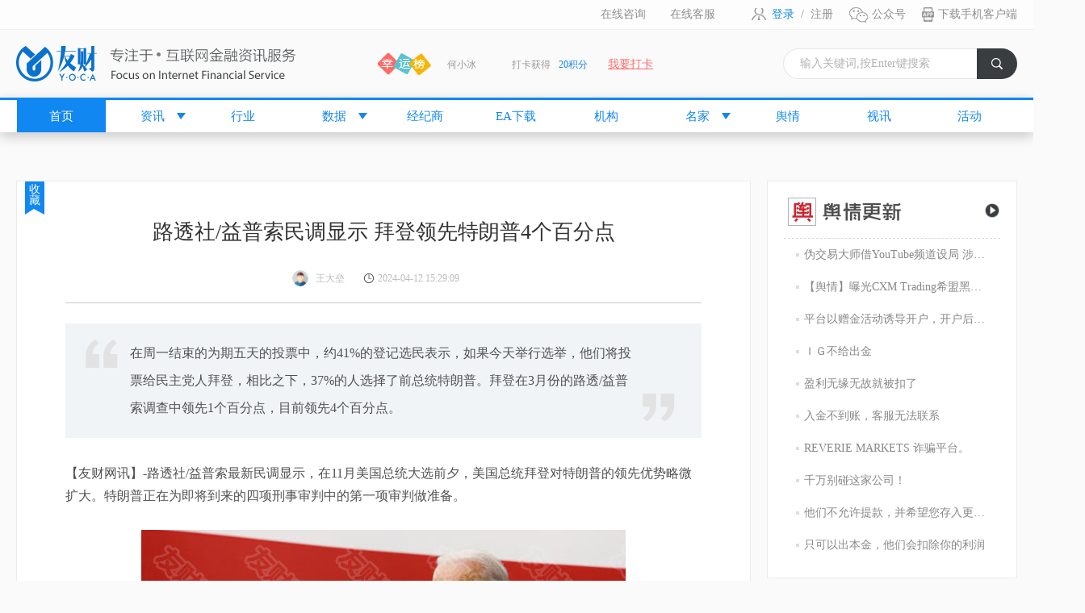

--- FILE ---
content_type: text/html;charset=utf-8
request_url: https://www.yocajr.com/news/39732
body_size: 39521
content:
<script>console.log('');</script><!DOCTYPE html>
<html lang="zh-cn">
    <head>
        <meta charset="UTF-8">
        <meta name='description' content='﻿在周一结束的为期五天的投票中，约41%的登记选民表示，如果今天举行选举，他们将投票给民主党人拜登，相比之下，37%的人选择了前总统特朗普。拜登在3月份的路透/益普索调查中领先1个百分点，目前领先4个百分点。' />
        <meta name='keywords' content='' />
        <title>路透社/益普索民调显示 拜登领先特朗普4个百分点-资讯-友财网-为互联网投资者而生-yocajr.com</title>
        <meta http-equiv="X-UA-Compatible" content="IE=edge,chrome=1" />
<link rel="stylesheet" type="text/css" href="https://www.yocajr.com/assets/front/css/layout.css">
<script type="text/javascript" src="https://www.yocajr.com/assets/front/js/jquery.js"></script>
<script type="text/javascript" src="https://www.yocajr.com/assets/front/js/jquery.SuperSlide.js"></script>
<script type="text/javascript" src="https://www.yocajr.com/assets/front/js/jquery.zoomImgRollover.js"></script>
<script type="text/javascript" src="https://www.yocajr.com/assets/layer/layer.js"></script>
<link rel="stylesheet" type="text/css" href="https://www.yocajr.com/assets/front/css/animate.css">
<meta name="360-site-verification" content="4b0447b0419251c79bee1b2bf8227cf6" />
<meta name="sogou_site_verification" content="u92gLRMHnT"/>
<meta name="baidu-site-verification" content="8PEkd2HIOn" />
<meta property="wb:webmaster" content="800c14ecfdee052d" />
<meta property="qc:admins" content="735664757761731226375" />

<link rel="shortcut icon" href="/favicon.ico">
<script>
    var rootpath = 'https://www.yocajr.com/';
    var shareroot = 'http://share.yocajr.com';
    var imagerootpath = 'https://oss.yocajr.com/yocajr';
</script>
<meta name="shenma-site-verification" content="8ae1a06f56520dae783d4e8ba2613126_1479434887">
<script src="https://www.yocajr.com/assets/front/js/device.js"></script>
<script>
    var _hmt = _hmt || [];
    (function () {
        var hm = document.createElement("script");
        hm.src = "https://hm.baidu.com/hm.js?ffdf5bccf70b217ede6d8f5b435a0dde";
        var s = document.getElementsByTagName("script")[0];
        s.parentNode.insertBefore(hm, s);
    })();
</script>
    </head>
    <body>
        <!-- 页头 -->
<div class="nav-brands">
    <div class="nav-brands-main">
        <div class="member">
            <div class="left user" id='panel_no_login'>
                <a class="login" href="https://www.yocajr.com/login" target="_blank">登录</a>
                &nbsp;/&nbsp;
                <a class="register" href="https://www.yocajr.com/reg" target="_blank">注册</a>
               <!-- <a class="register" href="https://www.yocajr.com/social/login/weixin">注册</a>-->
            </div>
            <div class="left user" id='panel_logined' style='display: none;'>
                <input type="hidden"  id="top_userid"  value="0"/>
                <input type="hidden"  id="top_username"  value=""/>
                <input type="hidden" id="top_userlogo"  value=""/>
                <img  id="panel_logined_usernlogo" src="" style="width:20px;height:20px;" />
                <a  href="https://www.yocajr.com/member/index" target="_blank"  id="panel_logined_username">会员</a>
                &nbsp;/&nbsp;
                <a   href="https://www.yocajr.com/member/logout" >退出</a>
            </div>
            <div class="left wechat">
                <a href="javascript:;">公众号</a>
                <div class="wechat-pop">
                    <i class="arrow"></i>
                    <div class="wechat-pop-in">
                        <img src="https://www.yocajr.com/assets/front/images/wechat.jpg" />
                        <span>扫码关注，有惊喜</span>
                    </div>
                </div>
            </div>
            <div class="left app-dawnload"><a href="http://www.yocajr.com/site/app" target="_blank">下载手机客户端</a></div>
        </div>
        <div class="text-list" style="position: relative;">
            <ul>
                <!--<li class="topTextAd" id="top_text_ad"><a href="http://ib.yocaexpo.com/act/hangzhou/" target="_blank">2019新金融高峰论坛杭州站</a></li>-->
                <!--<li><a href="https://www.yocajr.com/experts/invite">名家入驻</a>|</li>
                <li><a href="https://www.yocajr.com/org/invite">机构入驻</a>|</li>
                <li><a href="https://www.yocajr.com/ib/invite">经纪商入驻</a>|</li>
                <li><a href="http://wpa.qq.com/msgrd?v=3&uin=3537056043&site=qq&menu=yes" target="_blank">广告合作</a>|</li>
                <!--<li><a href="http://wpa.qq.com/msgrd?v=3&uin=3537056043&site=qq&menu=yes" target="_blank">直播间合作</a>|</li>-->
                <!--<li><a href="http://wpa.qq.com/msgrd?v=3&uin=892605887&site=qq&menu=yes" target="_blank">在线咨询</a>|</li>
                <li><a href="http://wpa.qq.com/msgrd?v=3&uin=3652777365&site=qq&menu=yes" target="_blank">在线客服</a></li>-->
                <li  class="online-inquery">
                    <a href="javascript:;">在线咨询</a>
                    <div class="online-inquery-pop">
                        <i class="arrow"></i>
                        <div class="online-inquery-pop-in">
                            <img src="https://www.yocajr.com/assets/front/images/online-inquery.jpg" />
                            <span>扫码添加咨询</span>
                        </div>
                    </div>
                </li>
                <li  class="online-service">
                    <a href="javascript:void(0)" >在线客服</a>
                    <div class="online-service-pop">
                        <i class="arrow"></i>
                        <div class="online-service-pop-in">
                            <img src="https://www.yocajr.com/assets/front/images/online-service.jpg" />
                            <span>扫码添加客服</span>
                        </div>
                    </div>
                </li>
            </ul>

        </div>
        <div class="clear"></div>
    </div>
</div>


<div class="head">
    <div class="ad" style='display: none'>
        <div class="left ad-box">
            <div class="head-ad1" id="top_header_ad_left"><a href="javascript:;" target="_blank" ref="nofollow" title="广告"><img src="https://oss.yocajr.com/yocajr/system_default/top1000-90m.jpg"></a></div>
            <i class="ad_tips"></i>
        </div>
        <div class="right ad-box">
            <div class="head-ad2" id="top_header_ad_right"><a href="javascript:;" target="_blank" ref="nofollow" title="广告"><img src="https://oss.yocajr.com/yocajr/system_default/top230-90m.jpg"></a></div>
            <i class="ad_tips"></i>
        </div>
    </div>
    <div class="ad" style="width:1240px;height:60px;display: none">
        <div class="left ad-box">
            <div class="head-ad1" id="top_header_ad_big" style="width:1240px;height:60px;"><a href="javascript:;" target="_blank" ref="nofollow" title="广告"><img src="https://oss.yocajr.com/yocajr/system_default/top1000-90m.jpg" style="width:1240px;height:60px;"></a></div>
            <i class="ad_tips"></i>
        </div>
    </div>
    <div class="ad" style="width:1240px;height:60px;display: none">
        <div class="left ad-box">
            <div class="head-ad1" id="top_header_ad_big2" style="width:1240px;height:60px;"><a href="javascript:;" target="_blank" ref="nofollow" title="广告"><img src="https://oss.yocajr.com/yocajr/system_default/top1000-90m.jpg" style="width:1240px;height:60px;"></a></div>
            <i class="ad_tips"></i>
        </div>
    </div>  
    <div class="head-main">
        <div class="logo"><a href="https://www.yocajr.com/"><img title="友财网" src="https://www.yocajr.com/assets/front/images/logo.png" /></a></div>
        <div class="lucky">
            <span class="lucky-title"><img src="https://www.yocajr.com/assets/front/images/lucky-icon.png" /></span>
            <div class="lucky-list">
                <ul>
                                            <li><span class="name">江湖咪</span><span class="operation">打卡获得</span><span class="lucky-list-blue">10积分</span></li>
                                            <li><span class="name">何小冰</span><span class="operation">打卡获得</span><span class="lucky-list-blue">10积分</span></li>
                                            <li><span class="name">张尧浠 </span><span class="operation">打卡获得</span><span class="lucky-list-blue">20积分</span></li>
                                            <li><span class="name">何小冰</span><span class="operation">打卡获得</span><span class="lucky-list-blue">20积分</span></li>
                                            <li><span class="name">何小冰</span><span class="operation">打卡获得</span><span class="lucky-list-blue">20积分</span></li>
                                            <li><span class="name">金盟主</span><span class="operation">打卡获得</span><span class="lucky-list-blue">10积分</span></li>
                                            <li><span class="name">DPrime德璞总部</span><span class="operation">打卡获得</span><span class="lucky-list-blue">10积分</span></li>
                                            <li><span class="name">张尧浠 </span><span class="operation">打卡获得</span><span class="lucky-list-blue">15积分</span></li>
                                            <li><span class="name">力拓天</span><span class="operation">打卡获得</span><span class="lucky-list-blue">10积分</span></li>
                                            <li><span class="name">张尧浠 </span><span class="operation">打卡获得</span><span class="lucky-list-blue">10积分</span></li>
                                            <li><span class="name">力拓天</span><span class="operation">打卡获得</span><span class="lucky-list-blue">10积分</span></li>
                                            <li><span class="name">金投顾哥</span><span class="operation">打卡获得</span><span class="lucky-list-blue">20积分</span></li>
                                            <li><span class="name">大海道法自然</span><span class="operation">打卡获得</span><span class="lucky-list-blue">15积分</span></li>
                                            <li><span class="name">张尧浠 </span><span class="operation">打卡获得</span><span class="lucky-list-blue">20积分</span></li>
                                            <li><span class="name">力拓天</span><span class="operation">打卡获得</span><span class="lucky-list-blue">10积分</span></li>
                                            <li><span class="name">张尧浠 </span><span class="operation">打卡获得</span><span class="lucky-list-blue">10积分</span></li>
                                            <li><span class="name">闫瑞祥</span><span class="operation">打卡获得</span><span class="lucky-list-blue">10积分</span></li>
                                            <li><span class="name">张尧浠 </span><span class="operation">打卡获得</span><span class="lucky-list-blue">20积分</span></li>
                                            <li><span class="name">张尧浠 </span><span class="operation">打卡获得</span><span class="lucky-list-blue">10积分</span></li>
                                            <li><span class="name">张尧浠 </span><span class="operation">打卡获得</span><span class="lucky-list-blue">10积分</span></li>
                                            <li><span class="name">张尧浠 </span><span class="operation">打卡获得</span><span class="lucky-list-blue">20积分</span></li>
                                            <li><span class="name">何小冰</span><span class="operation">打卡获得</span><span class="lucky-list-blue">10积分</span></li>
                                            <li><span class="name">张尧浠 </span><span class="operation">打卡获得</span><span class="lucky-list-blue">20积分</span></li>
                                            <li><span class="name">力拓天</span><span class="operation">打卡获得</span><span class="lucky-list-blue">15积分</span></li>
                                            <li><span class="name">张尧浠 </span><span class="operation">打卡获得</span><span class="lucky-list-blue">10积分</span></li>
                                            <li><span class="name">张尧浠 </span><span class="operation">打卡获得</span><span class="lucky-list-blue">10积分</span></li>
                                            <li><span class="name">张尧浠 </span><span class="operation">打卡获得</span><span class="lucky-list-blue">15积分</span></li>
                                            <li><span class="name">张尧浠 </span><span class="operation">打卡获得</span><span class="lucky-list-blue">20积分</span></li>
                                            <li><span class="name">张尧浠 </span><span class="operation">打卡获得</span><span class="lucky-list-blue">10积分</span></li>
                                            <li><span class="name">张尧浠 </span><span class="operation">打卡获得</span><span class="lucky-list-blue">15积分</span></li>
                                    </ul>
            </div>
            <a class="lucky-get" href="https://www.yocajr.com/game/checkin" target="_blank">我要打卡</a>
        </div>
        <div class="seach">
            <form action="https://www.yocajr.com/news/search" method="get" id="searchform" onsubmit="return process_search()">
                <input type='hidden' name='supervise_id' id='supervise_id' value='' />
                <input class="search-text" type="text" name='title' id='title' placeholder="输入关键词,按Enter键搜索" value="" onkeyup="setSearch()" onkeydown="EnterSearch()"/>
                <a class="search-btn" href="javascript:$('#searchform').submit();">搜索</a>
            </form>
        </div>
    </div>
</div>
<div class="nav-main">
    <div class="Fdata" style="width: 105%;height: 0px;overflow: hidden;border-bottom: 3px solid #1087f1;">
        <!-- Finlogix Widget BEGIN-->
        <!--        <div class="finlogix-container">
                    <div id="9ff3e6"></div>
                    <script type="text/javascript" src="https://widget.finlogix.com/Widget.js"></script>
                    <script type="text/javascript">
                            Widget.init({
                                type: 'StripBar',
                                width: null,
                                height: 76,
                                isAdaptive: true,
                                symbolPairs: [
                                    {
                                        id: '1',
                                        symbolId: '19',
                                        symbolName: 'EUR/USD',
                                        displayName: 'EUR/USD'
                                    },
                                    {
                                        id: '2',
                                        symbolId: '36',
                                        symbolName: 'USD/JPY',
                                        displayName: 'USD/JPY'
                                    },
                                    {
                                        id: '3',
                                        symbolId: '20',
                                        symbolName: 'GBP/AUD',
                                        displayName: 'GBP/AUD'
                                    },
                                    {
                                        id: '4',
                                        symbolId: '44',
                                        symbolName: 'XAU/USD',
                                        displayName: 'XAU/USD'
                                    },
                                    {
                                        id: '5',
                                        symbolId: '45',
                                        symbolName: 'WTI',
                                        displayName: 'WTI'
                                    },
                                    {
                                        id: '6',
                                        symbolId: '52',
                                        symbolName: 'SP500',
                                        displayName: 'SP500'
                                    },
                                ]
                            })
                    </script>
                </div>-->
        <!-- Finlogix Widget END-->
        <!--<iframe src="https://www.yocajr.com/quotation/widget" referrerpolicy="origin" scrolling="yes" style="border: none;z-index: 1;width: 100%;height: 70px;visibility: visible;background: none transparent;pointer-events: auto;touch-action: auto;"></iframe>-->
    </div>
    <div class="nav-main-inner">
        <ul style="display:flex;">
            <li id='nav_0' class="selected"><a class="mainmenu" href="https://www.yocajr.com/" target="_blank">首页</a></li>
            <li id='nav_1'>
                <a class="mainmenu menu-list" href="https://www.yocajr.com/news" target="_blank">资讯</a>
                <div class="submenu">
                    <a href="https://www.yocajr.com/news/index/7" target="_blank">头条</a>
                    <a href="https://www.yocajr.com/news/index/23" target="_blank">期货</a>
                    <a href="https://www.yocajr.com/news/index/19" target="_blank">港美股</a>
                    <a href="https://www.yocajr.com/news/index/20" target="_blank">外汇</a>
                    <a href="https://www.yocajr.com/news/index/21" target="_blank">贵金属</a>
                    <!--<a href="https://www.yocajr.com/news/index/22" target="_blank">区块链</a>-->

                </div>
            </li>
            <li id='nav_2'><a class="mainmenu" href="https://www.yocajr.com/industry" target="_blank">行业</a></li>
            <li id='nav_3'>
                <a class="mainmenu menu-list" href="https://www.yocajr.com/live" target="_blank">数据</a>
                <div class="submenu">
                    <a href="https://www.yocajr.com/live" target="_blank">24小时快讯</a>
                    <a href="https://www.yocajr.com/calendar" target="_blank">财经日历</a>            
                    <!--<a href="https://www.yocajr.com/datacenter" target="_blank">数据中心</a>-->
                    <!--<a href="https://www.yocajr.com/quotation" target="_blank">行情中心</a>
                    <a href="https://www.yocajr.com/tradefora" target="_blank">Tradefora</a>-->
                </div>
            </li>
                            <li id='nav_11'><a class="mainmenu" href="https://www.yocajr.com/ib" target="_blank">经纪商</a></li>
                        <li id='nav_4'><a class="mainmenu" target="_blank" href="https://www.yocajr.com/ea" >EA下载</a></li>
            <li id='nav_5'><a class="mainmenu" href="https://www.yocajr.com/org" target="_blank">机构</a></li>
            <li id='nav_6'>
                <a class="mainmenu menu-list" href="https://www.yocajr.com/experts" target="_blank">名家</a>
                <div class="submenu">
                    <a href="https://www.yocajr.com/experts/expertlist" target="_blank">名家列表</a>
                    <a href="https://www.yocajr.com/experts/news" target="_blank">名家观点</a>
                </div>
            </li>
            <li id='nav_7'><a class="mainmenu" target="_blank" href="https://www.yocajr.com/opinion" >舆情</a></li>
            <li id='nav_8'>
                <a class="mainmenu" href="https://www.yocajr.com/video" target="_blank">视讯</a>
                <div class="submenu">
                    <a href="https://www.yocajr.com/video/videolist/11" target="_blank">交易者同盟会</a>
                    <a href="https://www.yocajr.com/video/videolist/8" target="_blank">友财名人坊</a>
                    <a href="https://www.yocajr.com/video/videolist/10" target="_blank">财经第一线</a>            
                    <a href="https://www.yocajr.com/video/videolist/7" target="_blank">友财TALK</a>
                    <a href="https://www.yocajr.com/video/videolist/9" target="_blank">友财报道</a>
                </div>
            </li>
            <!--<li><a class="mainmenu" href="https://www.yocajr.com/school" target="_blank">学院</a></li>-->
            <!--<li id='nav_9' class="shop"><a class="mainmenu" href="javascript:;" target="_blank">商城</a><i class="new">new</i></li>-->
            <!--<li id='nav_9'  ><a class="mainmenu" href="https://www.yocajr.com/expose" target="_blank">曝光</a></li>-->
    <!--<li id='nav_9'  ><a class="mainmenu" href="javascript:alert('内容升级中，具体开放时间另行通知');">曝光</a><i class="new">new</i></li>-->
            <!--<li id='nav_10'><a class="mainmenu" href="https://yh.yocajr.com/" target="_blank">友会</a></li>-->

            <!--<li id='nav_10'><a class="mainmenu" target="_blank" href="http://trade.gmgzx.com/active/xuexiaoqing/#/" >时间之窗</a></li>-->
            <li id='nav_10'><a class="mainmenu" href="https://www.jyztmh.com" target="_blank">活动</a></li>

            <!--<li id='nav_11'><a class="mainmenu" href="javascript:alert('内容升级中，具体开放时间另行通知');" >期货开户</a></li>-->
            <div class="clear"></div>
        </ul>
    </div>
</div>        <!-- body -->
        <div class="body_wrap">
            <div class="inner">
                <div class="ad tl-ad">
    <div class="left ad-box" style="display: none;">
        <div id="top_ad_1"><a href="javascript:;" target="_blank" ref="nofollow" title="广告"><img src="https://oss.yocajr.com/yocajr/system_default/400-75m.jpg"></a></div>
        <i class="ad_tips"></i>
    </div>
    <div class="center ad-box" style="display: none;">
        <div id="top_ad_2"><a href="javascript:;" target="_blank" ref="nofollow" title="广告"><img src="https://oss.yocajr.com/yocajr/system_default/400-75m.jpg"></a></div>
        <i class="ad_tips"></i>
    </div>
    <div class="left ad-box" style="display: none;">
        <div id="top_ad_3"><a href="javascript:;" target="_blank" ref="nofollow" title="广告"><img src="https://oss.yocajr.com/yocajr/system_default/400-75m.jpg"></a></div>
        <i class="ad_tips"></i>
    </div>
    <div class="right ad-box" style="display: none;">
        <div id="top_ad_7"><a href="javascript:;" target="_blank" ref="nofollow" title="广告"><img src="https://oss.yocajr.com/yocajr/system_default/400-75m.jpg"></a></div>
        <i class="ad_tips"></i>
    </div>
</div>
<!--<div class="ad tl-ad">
    <div class="left ad-box">
        <div id="top_ad_4"><a href="javascript:;" target="_blank" ref="nofollow" title="广告"><img src="https://oss.yocajr.com/yocajr/system_default/400-75m.jpg"></a></div>
        <i class="ad_tips"></i>
    </div>
    <div class="center ad-box">
        <div id="top_ad_5"><a href="javascript:;" target="_blank" ref="nofollow" title="广告"><img src="https://oss.yocajr.com/yocajr/system_default/400-75m.jpg"></a></div>
        <i class="ad_tips"></i>
    </div>
    <div class="left ad-box">
        <div id="top_ad_6"><a href="javascript:;" target="_blank" ref="nofollow" title="广告"><img src="https://oss.yocajr.com/yocajr/system_default/400-75m.jpg"></a></div>
        <i class="ad_tips"></i>
    </div>
    <div class="right ad-box">
        <div id="top_ad_8"><a href="javascript:;" target="_blank" ref="nofollow" title="广告"><img src="https://oss.yocajr.com/yocajr/system_default/400-75m.jpg"></a></div>
        <i class="ad_tips"></i>
    </div>
</div>-->                <!-- 资讯栏目主模块 -->
                <div class="newsdetail-wrap">
                    <div class="left white-bg block width-910 newsdetail-box">
                        <div class="newsdetail-head">
                            <a class="collect" id="top_collect_btn" href="javascript:addToCollection(39732,'news');">收<br/>藏</a>
                            <div class="title">路透社/益普索民调显示 拜登领先特朗普4个百分点</div>
                            <div class="data">
                                <a class="author" href="https://www.yocajr.com/editor/562982/3" target="_blank">
                                                                            <img src="https://oss.yocajr.com/yocajr/files/2018/0531/1527752165711.png" />
                                                                        &nbsp;&nbsp;王大垒</a>
                                <span class="time">2024-04-12 15:29:09</span>
                                <!--<span class="view">28009</span>-->
                            </div>
                        </div>
                        <div class="newsdetail-con">
                            <div class="introductory">
                                <div class="t">﻿在周一结束的为期五天的投票中，约41%的登记选民表示，如果今天举行选举，他们将投票给民主党人拜登，相比之下，37%的人选择了前总统特朗普。拜登在3月份的路透/益普索调查中领先1个百分点，目前领先4个百分点。</div>
                            </div>
                            <div class="content">
                                <p>【友财网讯】-路透社/益普索最新民调显示，在11月美国总统大选前夕，美国总统拜登对特朗普的领先优势略微扩大。特朗普正在为即将到来的四项刑事审判中的第一项审判做准备。</p><p><br/></p><p><img src="https://oss.yocajr.com/yocajr/2024/0412/1712908246720800.jpg" title="路透社/益普索民调显示 拜登领先特朗普4个百分点" alt="路透社/益普索民调显示 拜登领先特朗普4个百分点" width="600" height="400" border="0" vspace="0" style="width: 600px; height: 400px;"/></p><p>﻿</p><p>在周一结束的为期五天的投票中，约41%的登记选民表示，如果今天举行选举，他们将投票给民主党人拜登，相比之下，37%的人选择了前总统特朗普。拜登在3月份的路透/益普索调查中领先1个百分点，目前领先4个百分点。</p><p>﻿</p><p>这项调查对登记选民的误差幅度为4个百分点，许多选民在距离11月5日大选还有7个月的时候仍持观望态度。</p><p>﻿</p><p>调查中约22%的登记选民说，他们没有选择候选人，倾向于第三方选择，或者可能根本不投票。</p><p>﻿</p><p>虽然全美范围内的民意调查对美国人对政治候选人的支持提供了重要的信号，但只有少数几个竞争激烈的州通常会改变美国选举人团的平衡，选举人团最终决定谁赢得美国总统选举。</p><p>﻿﻿</p><p>在这场势均力敌的竞选之前，两位候选人都背负着沉重的责任，这将是近70年来美国总统选举的首次重选。</p><p>﻿</p><p>特朗普将于4月15日出现在曼哈顿的法庭上，开始四项未决刑事审判中的第一项。</p><p>﻿</p><p>在曼哈顿进行的审判涉及特朗普在2016年总统大选前向一名成人电影女演员支付款项的指控，以换取该女演员对她涉嫌与特朗普发生性关系的沉默。特朗普对这些指控不认罪，并否认有任何此类遭遇。</p><p><br/></p><p>周二，唐纳德·特朗普（Donald Trump）在推迟4月15日因向一名色情明星支付封口费而受到刑事指控的审判的最后一搏中失败。</p><p>﻿</p><p>其他审判涉及特朗普试图推翻2020年大选失败的指控，以及他在2021年卸任总统后对敏感文件处理不当的指控。特朗普对所有指控都不认罪。</p><p><br/></p><p>拜登的不利因素包括对他81岁高龄的担忧，以及他所在的民主党内部对他支持以色列打击哈马斯激进分子的强烈批评。</p><p>﻿</p><p>这项对全美成年人进行的民意调查包括许多衡量拜登和77岁的特朗普支持率的方法，其中大多数都表明这是一场势均力敌的竞争。</p><p>﻿</p><p>拜登在所有受访者中的领先优势较小，只有1个百分点，但他在登记选民中的领先优势很重要，因为已经登记投票的人更有可能在11月投票。在拜登击败特朗普的2020年总统大选中，只有三分之二的合格选民参加了投票。</p><p>﻿</p><p>特朗普在没有大学学历的受访者中领先，而拜登在有大学学历的受访者中领先。</p><p><br/></p><p>路透社/益普索的调查包括对全美833名注册选民的在线调查。对登记选民而言，其误差幅度约为4%。</p><p><br/></p>                            </div>
                        </div>
                        <div class="statement"><span>【版权申明】</span>友财网部分内容及图文转载于网络，仅供学习、参考、介绍及报道时事新闻所用。友财网不拥有版权，版权归版权持有人所有，如有版权方请联系我们删除！</div>
                        <div class="operation">
                            <div class="left">
                                <a class="collect"  id="middle_collect_btn" href="javascript:addToCollection(39732,'news');">收藏</a>
                                <a class="zan"  id="middle_good_btn" href="javascript:addGood(39732,'news');" >0</a></div>
                            <div class="right share">
                                <span class="t">分享到：</span>
<a href="javascript:qZone('路透社/益普索民调显示 拜登领先特朗普4个百分点',shareroot+'/news/39732','');" ><img src="https://www.yocajr.com/assets/front/images/share-qq.png"></a>
<a href="javascript:sinaWeiBo('路透社/益普索民调显示 拜登领先特朗普4个百分点',shareroot+'/news/39732','')" ><img src="https://www.yocajr.com/assets/front/images/share-twitter.png"></a>
<!--<a href="javascript:showWeixinQR('http://api.bshare.cn/share/weixin?url=https://www.yocajr.com/news/39732&title=路透社/益普索民调显示 拜登领先特朗普4个百分点&summary=﻿在周一结束的为期五天的投票中，约41%的登记选民表示，如果今天举行选举，他们将投票给民主党人拜登，相比之下，37%的人选择了前总统特朗普。拜登在3月份的路透/益普索调查中领先1个百分点，目前领先4个百分点。&publisherUuid=d4a8ac5d-6fb6-4fb2-b388-04d71514d52b')"  ><img src="https://www.yocajr.com/assets/front/images/share-wechat.png"></a>-->
<a href="javascript:showWeixinQRJquery()"  ><img src="https://www.yocajr.com/assets/front/images/share-wechat.png"></a>
<div  id="weixinShare_content" class='weixinShare_content' style='display: none'>
    <div id="bottom_share_weixin_qr"  ></div>
    <div class='weixinShareText'>打开微信，点击底部的“发现”，<br/>使用“扫一扫”即可将网页分享至朋友圈。</div>
</div>
                            </div>
                        </div>
                        <!-- 相关新闻 -->
                        <div class="relevantNews">
                            <div class="title">相关新闻</div>
                            <div class="reNews-list">
                                <ul>
                                                                                                                <li><a href="https://www.yocajr.com/news/43092" title="特朗普称：“无论他们愿不愿意 我们都要对格陵兰岛采取行动”" target="_blank">特朗普称：“无论他们愿不愿意 我们都要对格陵兰岛采取行动”</a></li>
                                                                            <li><a href="https://www.yocajr.com/news/43090" title="马斯克宣布X平台算法将在未来一周开源" target="_blank">马斯克宣布X平台算法将在未来一周开源</a></li>
                                                                            <li><a href="https://www.yocajr.com/news/43084" title="马杜罗已经下台 但他的主要盟友仍在委内瑞拉掌权" target="_blank">马杜罗已经下台 但他的主要盟友仍在委内瑞拉掌权</a></li>
                                                                            <li><a href="https://www.yocajr.com/news/43067" title="特朗普税收刺激政策有望支撑2026年美国经济稳定运行" target="_blank">特朗普税收刺激政策有望支撑2026年美国经济稳定运行</a></li>
                                                                            <li><a href="https://www.yocajr.com/news/43056" title="人工智能如何影响美联储的经济展望" target="_blank">人工智能如何影响美联储的经济展望</a></li>
                                                                    </ul>
                            </div>
                        </div>
                        <!-- 新闻详情广告 -->
                        <div class="ad newdetail-ad">
    <div class="ad-box">
        <div id="common_news_detail_middle_id"><a href="javascript:;" target="_blank" ref="nofollow" title="广告"><img src="https://oss.yocajr.com/yocajr/system_default/788-108m.jpg"></a></div>
        <i class="ad_tips"></i>
    </div>
</div>                        <!-- 评论 -->
                        <div class="comment">
                            <div class="commenttitle">
                                <a id="tab_comment_all"  class="selected" href="javascript:getLastCommit(39732, 'news');">全部评论</a>
                                <a id="tab_comment_my" href="javascript:getMyCommit(39732, 'news');">我的评论</a>
                            </div>
                            <div class="addcomment">
    <form action="https://www.yocajr.com/news/saveCommit" method="post" name='commitfm'  id="commitfm">
        <input type="hidden" name="id" id="widget_comment_id" value="39732"/>
        <input type="hidden" name="pid" id='widget_comment_pid' value='0'/>
        <input type="hidden" name="title" id='widget_comment_title' value='路透社/益普索民调显示 拜登领先特朗普4个百分点'/>
        <input type="hidden" name="star" id='widget_comment_star' value='5'/>
        <div class="left aqwleft">
            <div class="ansleft_hdimg"><img src="https://www.yocajr.com/assets/front/images/user-defaultHeadimg.png"></div>
        </div>
        <!-- 给别人的评论语写评论模块 - 开始 -->
        <div class="right returnbox">
            <div class="write">
                <textarea class="input_aqw" name="content" id="widget_comment_content"  onkeyup="checkCharCount()"></textarea>
                <div class="aqw_count" id="widget_comment_char_count">字数:0</div>
                <div class="aqw_tip"><img src="https://www.yocajr.com/assets/front/images/newdetail-icon01.png" alt=""><span>我来叨两句</span></div>
                <i class="ico"></i>
            </div>
            <div class="commit">
                <a class="sub" href="javascript:saveNewsComment(39732,0,'news')">发表</a>
            </div>
        </div>
        <!-- 给别人的评论语写评论模块 - 结束 -->
        <div class="clear"></div>
    </form>
</div>                            <div class="commentlist">
                                <div class="comlist_title">最新评论</div>
                                <ul  id="commitlist">
                                </ul>
                            </div>
                            <div class="pages" id="page_commitlist"></div>
                        </div>
                    </div>
                    <div class="right width-310">
                        <!-- 行情数据 -->
                                                <div class="white-bg block opinion-310">
    <div class="title">
        <img class="video-block-title" src="https://www.yocajr.com/assets/front/images/opinion-title.png">
        <a class="more" href="https://www.yocajr.com/opinion" title="查看更多" target="_blank"></a>
    </div>
    <div class="video310-list">
        <ul>
                            <li>
                    <div class="text"><a href="https://www.yocajr.com/opinion/327" title="伪交易大师借YouTube频道设局 涉嫌1800万美元庞氏骗局" target="_blank">伪交易大师借YouTube频道设局 涉嫌1800万美元庞氏骗局</a></div>
                </li>
                            <li>
                    <div class="text"><a href="https://www.yocajr.com/opinion/323" title="【舆情】曝光CXM Trading希盟黑幕：平台擅自下单 异常交易致30多万美金账户爆仓 客户资金遭无故转移" target="_blank">【舆情】曝光CXM Trading希盟黑幕：平台擅自下单 异常交易致30多万美金账户爆仓 客户资金遭无故转移</a></div>
                </li>
                            <li>
                    <div class="text"><a href="https://www.yocajr.com/opinion/332" title="平台以赠金活动诱导开户，开户后入金容易出金难，难细究" target="_blank">平台以赠金活动诱导开户，开户后入金容易出金难，难细究</a></div>
                </li>
                            <li>
                    <div class="text"><a href="https://www.yocajr.com/opinion/331" title="ＩＧ不给出金" target="_blank">ＩＧ不给出金</a></div>
                </li>
                            <li>
                    <div class="text"><a href="https://www.yocajr.com/opinion/330" title="盈利无缘无故就被扣了" target="_blank">盈利无缘无故就被扣了</a></div>
                </li>
                            <li>
                    <div class="text"><a href="https://www.yocajr.com/opinion/329" title="入金不到账，客服无法联系" target="_blank">入金不到账，客服无法联系</a></div>
                </li>
                            <li>
                    <div class="text"><a href="https://www.yocajr.com/opinion/328" title="REVERIE MARKETS 诈骗平台。" target="_blank">REVERIE MARKETS 诈骗平台。</a></div>
                </li>
                            <li>
                    <div class="text"><a href="https://www.yocajr.com/opinion/326" title="千万别碰这家公司！" target="_blank">千万别碰这家公司！</a></div>
                </li>
                            <li>
                    <div class="text"><a href="https://www.yocajr.com/opinion/325" title="他们不允许提款，并希望您存入更多的资金" target="_blank">他们不允许提款，并希望您存入更多的资金</a></div>
                </li>
                            <li>
                    <div class="text"><a href="https://www.yocajr.com/opinion/324" title="只可以出本金，他们会扣除你的利润" target="_blank">只可以出本金，他们会扣除你的利润</a></div>
                </li>
              
        </ul>
    </div>
</div>                        <!-- 单个广告图 -->
                        <div class="ad newlist-right-ad">
    <div class="ad-box">
        <div id="common_right_ad"><a href="javascript:;" target="_blank" ref="nofollow" title="广告"><img src="https://oss.yocajr.com/yocajr/system_default/310-155m.jpg"></a></div>
        <i class="ad_tips"></i>
    </div>
</div>                        <!-- 推荐经纪商 -->
                                                <!-- 轮播广告图 -->
                        <div class="ad adSlide-310">
    <div class="bd">
        <div class="tempWrap">
            <ul>
                <li>
                    <div class="ad-box">
                        <div id="common_right_slider_ad1"><a href="javascript:;" target="_blank" ref="nofollow" title="广告"><img src="https://oss.yocajr.com/yocajr/system_default/310-170m.jpg"></a></div>
                        <i class="ad_tips"></i>
                    </div>
                </li>
                <li>
                    <div class="ad-box">
                        <div id="common_right_slider_ad2"><a href="javascript:;" target="_blank" ref="nofollow" title="广告"><img src="https://oss.yocajr.com/yocajr/system_default/310-170m.jpg"></a></div>
                        <i class="ad_tips"></i>
                    </div>
                </li>
                <li>
                    <div class="ad-box">
                        <div id="common_right_slider_ad3"><a href="javascript:;" target="_blank" ref="nofollow" title="广告"><img src="https://oss.yocajr.com/yocajr/system_default/310-170m.jpg"></a></div>
                        <i class="ad_tips"></i>
                    </div>
                </li>
                
            </ul>
        </div>
    </div>
    <div class="hd">
        <ul></ul>
    </div>
</div>                        <!-- 汇海点睛 -->
                        <div class="white-bg block org-310">
    <div class="title">
        <img class="org-block-title" src="https://www.yocajr.com/assets/front/images/org-title.png">
        <a class="more" href="https://www.yocajr.com/org" title="查看更多" target="_blank"></a>
    </div>
    <div class="org310-list">
        <ul>
                                                                                                                                                                <li>
                            <div class="orgNews-con">
                                                                <a class="logo" href="https://www.yocajr.com/org/news/280" title="华安期货" target="_blank"><img src="https://oss.yocajr.com/yocajr/2021/1210/1639102320756.png" /></a>
                                                                    <a class="newName" href="https://www.yocajr.com/orgnews/303653" title="华安期货早盘策略分析 2025-02-24" target="_blank">华安期货早盘策略分析 2025-02-24</a>
                                                            </div>
                            <!--<p class="text"><p>华安期货有限责任公司（下称“公司”）成立于1995年5月，是华安证券股份有限公司全资子公司。公司具备从事商品期货经纪、金融期货经纪业务资格、期货投资咨询和资产管理业务资格，注册资本金为人民币3.3亿元，是目前国内综合研究实力较强的期货公司之一。 公司总部位于合肥市潜山路190号，营业面积约3800平方米，并在上海、深圳、大连、郑州、青岛、金华、杭州、长春及安徽省内共设立3家分公司、10家营业部。母公司华安证券是安徽省第一家由中国证监会核准的具备从事期货中间介绍（IB）业务资格的证券公司。华安期货有限责任公司依托华安证券遍布全国的营业网络，可以为全国各地投资者提供最及时的投资资讯服务；并根据投资者需要设计套保、套利和投资理财等多种不同类型的投资方案，适应具有各类风险偏好投资者的需求。 面对中国金融市场的全面开放，华安期货有限责任公司将弘扬“厚积薄发、自强不息”的传统美德，以振兴中华民族的金融企业为己任，在世界金融市场的大潮中尽展炎黄子孙的金融投资智慧！</p></p>-->
                            <div class="data">
                                <span class="author">文&nbsp;&nbsp;|&nbsp;&nbsp;<a href="https://www.yocajr.com/org/280" target="_blank">华安期货</a></span>
                                                                    <span class="time">2025-02-24 10:28:52</span>                       
                                                            </div>
                        </li>
                                    
                                                                                        <li style="display: none;"  id="index_orglist_ad2_item">
                            <div class="orgNews-con">
                                <a class="logo" href="#" id="index_orglist_ad2_img_link" target="_blank"><img id="index_orglist_ad2_img" src="#" /></a>
                                <a class="newName" href="#" id="index_orglist_ad2_link"  target="_blank">----</a>
                            </div>
                            <div class="data">
                                <span class="author">文&nbsp;&nbsp;|&nbsp;&nbsp;<a href="#" target="_blank">思睿张</a></span>
                                <span class="time">2026-01-17 16:11:02</span>                       
                            </div>
                        </li>
                                                                                                        <li>
                            <div class="orgNews-con">
                                                                <a class="logo" href="https://www.yocajr.com/org/news/308" title="先锋期货" target="_blank"><img src="https://oss.yocajr.com/yocajr/2021/1215/1639541362996.png" /></a>
                                                                    <a class="newName" href="https://www.yocajr.com/orgnews/302792" title="先-锋-期-货-2025年1月19日 豆粕周报" target="_blank">先-锋-期-货-2025年1月19日 豆粕周报</a>
                                                            </div>
                            <!--<p class="text"><p>先锋期货有限公司成立于1993年3月，是中国成立最早的期货公司之一，是上海期货交易所(会员号0138)、上海国际能源交易中心会员(会员号8138)、大连商品交易所(会员号0075)、郑州商品交易所(会员号0215)和中国金融期货交易所(交易结算会员，会员号0325)的会员单位。公司注册资本13621.4万元人民币，法定代表人李俊伟，注册地位于深圳市罗湖区，设有上海分公司、浙江分公司、福建分公司、广州分公司、江苏分公司、大连营业部、金乡营业部、福州营业部、杭州文二路营业部、常州营业部等10家分支机构。 公司经营业绩常年稳定增长，曾荣获大连商品交易所“优秀会员奖”和“最具成长性会员奖”、郑州商品交易所“年度市场成长优秀会员奖”、上海期货交易所“市场进步奖”、中国金融期货交易所“年度成长突破奖”。新控股股东上海合晟资产管理股份有限公司进入后，先锋期货得以快速发展，截至当前，公司客户期货权益规模超过30亿元，资产管理业务规模超过8亿元。</p></p>-->
                            <div class="data">
                                <span class="author">文&nbsp;&nbsp;|&nbsp;&nbsp;<a href="https://www.yocajr.com/org/308" target="_blank">先锋期货</a></span>
                                                                    <span class="time">2025-01-21 10:32:35</span>                       
                                                            </div>
                        </li>
                                    
                                                                                                                                                    <li>
                            <div class="orgNews-con">
                                                                <a class="logo" href="https://www.yocajr.com/org/news/361" title="徽商期货" target="_blank"><img src="https://oss.yocajr.com/yocajr/2021/1228/1640679575734.png" /></a>
                                                                    <a class="newName" href="https://www.yocajr.com/orgnews/302924" title="【徽商头条】塑料震荡偏空" target="_blank">【徽商头条】塑料震荡偏空</a>
                                                            </div>
                            <!--<p class="text"><p>徽商期货有限责任公司（以下简称徽商期货公司）成立于1996年2月，是经中国证监会批准成立的安徽省第一家期货公司。公司成立之初，中共中央政治局常委、全国政协主席汪洋同志（时任安徽省委常委、常务副省长）亲自揭牌并亲笔题词：“来之不易，精心操作，循序渐进，按法经营，逐步壮大，繁荣经济”。 作为中国证券业协会、中国期货业协会、中国基金业协会会员单位、中国银行间市场交易商协会会员，徽商期货公司拥有上海期货交易所、大连商品交易所、郑州商品交易所、中国金融期货交易所交易结算会员资格以及上海国际能源交易中心会员资格，具有商品期货经纪、金融期货经纪、期货投资咨询、资产管理以及基金代销业务资格。</p></p>-->
                            <div class="data">
                                <span class="author">文&nbsp;&nbsp;|&nbsp;&nbsp;<a href="https://www.yocajr.com/org/361" target="_blank">徽商期货</a></span>
                                                                    <span class="time">2025-01-24 16:35:35</span>                       
                                                            </div>
                        </li>
                                    
                                                                                                            <li style="display: none;"  id="index_orglist_ad4_item">
                            <div class="orgNews-con">
                                <a class="logo" href="#" id="index_orglist_ad4_img_link" target="_blank"><img id="index_orglist_ad4_img" src="#" /></a>
                                <a class="newName" href="#" id="index_orglist_ad4_link"  target="_blank">----</a>
                            </div>
                            <div class="data">
                                <span class="author">文&nbsp;&nbsp;|&nbsp;&nbsp;<a href="#" target="_blank">思睿张</a></span>
                                <span class="time">2026-01-17 16:11:02</span>                       
                            </div>
                        </li>
                                                                                    <li>
                            <div class="orgNews-con">
                                                                <a class="logo" href="https://www.yocajr.com/org/news/285" title="长安期货" target="_blank"><img src="https://oss.yocajr.com/yocajr/2024/0123/1705982548723.png" /></a>
                                                                    <a class="newName" href="https://www.yocajr.com/orgnews/303032" title="长-安-研-究-早间看盘-2025年2月7日" target="_blank">长-安-研-究-早间看盘-2025年2月7日</a>
                                                            </div>
                            <!--<p class="text"><p>长安期货有限公司是经中国证券监督管理委员会批准设立的期货经营机构，公司成立于1993年4月,注册资本为4.925亿元人民币，总部设在国家级浐灞生态区，公司业务范围为商品期货经纪、金融期货经纪、期货投资咨询及资产管理。公司拥有上海期货交易所、大连商品交易所、郑州商品交易所、中国金融期货交易所和上海国际能源交易中心交易席位。公司设有能源化工、金融、农产品、金属等四个事业部，设有福建分公司、山东分公司、江苏分公司、安徽分公司，上海、郑州、淄博、西安、宝鸡等多家营业部，同时依托开源证券遍布全国的营业网点，形成了覆盖全国的服务网络，公司坚持“特色化经营、精细化管理、差异化发展”的经营理念，努力打造国内一流的期货公司。</p></p>-->
                            <div class="data">
                                <span class="author">文&nbsp;&nbsp;|&nbsp;&nbsp;<a href="https://www.yocajr.com/org/285" target="_blank">长安期货</a></span>
                                                                    <span class="time">2025-02-07 10:53:22</span>                       
                                                            </div>
                        </li>
                                    
                                                                                                                                                    <li>
                            <div class="orgNews-con">
                                                                <a class="logo" href="https://www.yocajr.com/org/news/287" title="申银万国期货" target="_blank"><img src="https://oss.yocajr.com/yocajr/2021/1213/1639360902712.png" /></a>
                                                                    <a class="newName" href="https://www.yocajr.com/orgnews/303150" title="【2月11日申万早评】棕榈油，原油，黄金。“油”然而升，“金金”乐道" target="_blank">【2月11日申万早评】棕榈油，原油，黄金。“油”然而升，“金金”乐道</a>
                                                            </div>
                            <!--<p class="text"><p>申银万国期货有限公司成立于2007 年，系申万宏源证券有限公司的控股子公司，注册资本金11.19 亿元，设有一家全资风险管理子公司、五家分公司、二十一家营业部。 公司坚持“依法、合规、规范” 的经营方针, 发扬“解放思想、真抓实干、追求卓越”的企业精神，依靠强大的股东背景优势和专业人才队伍，致力于为客户提供优质的期现货、场内外、境内外、线上下相结合的期货及衍生品服务。公司是全国首批获得投资咨询、资产管理、基金销售等创新业务资格期货公司之一，经营范围包括商品期货经纪、金融期货经纪、期货投资咨询、资产管理、基金销售。公司是中国金融期货交易所全面结算会员和上海期货交易所、大连商品交易所、郑州商品交易所的会员，是上交所和深交所股票期权交易参与人、中国银行间债券市场期货公司交易会员、国际能源交易中心会员，还是中国期货业协会的理事单位、上海市期货同业公会副会长单位。</p></p>-->
                            <div class="data">
                                <span class="author">文&nbsp;&nbsp;|&nbsp;&nbsp;<a href="https://www.yocajr.com/org/287" target="_blank">申银万国期货</a></span>
                                                                    <span class="time">2025-02-11 10:48:22</span>                       
                                                            </div>
                        </li>
                                    
                                                                                                                                <li style="display: none;"  id="index_orglist_ad6_item">
                            <div class="orgNews-con">
                                <a class="logo" href="#" id="index_orglist_ad6_img_link" target="_blank"><img id="index_orglist_ad6_img" src="#" /></a>
                                <a class="newName" href="#" id="index_orglist_ad6_link"  target="_blank">----</a>
                            </div>
                            <div class="data">
                                <span class="author">文&nbsp;&nbsp;|&nbsp;&nbsp;<a href="#" target="_blank">思睿张</a></span>
                                <span class="time">2026-01-17 16:11:02</span>                       
                            </div>
                        </li>
                                                                <li>
                            <div class="orgNews-con">
                                                                <a class="logo" href="https://www.yocajr.com/org/news/330" title="建信期货" target="_blank"><img src="https://oss.yocajr.com/yocajr/2021/1221/1640058042303.png" /></a>
                                                                    <a class="newName" href="https://www.yocajr.com/orgnews/303212" title="建信期货纸浆日评20250212" target="_blank">建信期货纸浆日评20250212</a>
                                                            </div>
                            <!--<p class="text"><p>建信期货有限责任公司（以下简称“建信期货”）是中国建设银行股份有限公司（ 以下简称“建设银行”）附属公司。公司成立于 1993年，于 2014年 4月重组更名，注册资本金 56105.98万元。 建信期货具有商品期货经纪、金融期货经纪业务资格、资产管理业务和期货投资咨询业务资格。公司有多年商品期货经纪业务、金融期货经纪业务服务经验，能够为客户提供全期货品种的投资和风险管理服务。</p></p>-->
                            <div class="data">
                                <span class="author">文&nbsp;&nbsp;|&nbsp;&nbsp;<a href="https://www.yocajr.com/org/330" target="_blank">建信期货</a></span>
                                                                    <span class="time">2025-02-12 11:31:46</span>                       
                                                            </div>
                        </li>
                                    
                                                                                                                                                    <li>
                            <div class="orgNews-con">
                                                                <a class="logo" href="https://www.yocajr.com/org/news/332" title="大陆期货" target="_blank"><img src="https://oss.yocajr.com/yocajr/2021/1221/1640058359177.png" /></a>
                                                                    <a class="newName" href="https://www.yocajr.com/orgnews/303214" title="大陆期货金融早餐2025-02-12" target="_blank">大陆期货金融早餐2025-02-12</a>
                                                            </div>
                            <!--<p class="text"><p>上海大陆期货有限公司成立于一九九四年，是经国家工商行政管理总局登记注册，并取得中国证监会颁发的期货经营许可证的国内第一批大型专业期货公司之一。公司注册资本一亿五千万元人民币，控股股东为中山证券有限责任公司。多年来，大陆期货一直坚持“高起点，规范化，服务一流，客户至上”的经营宗旨，竭诚为国内各投资机构、保值商以及广大投资者提供期货代理、信息咨询和期货培训等服务。公司总部设在上海，并在全国主要城市设有十家营业网点。大陆期货与中国期货市场同起步共成长。公司从成立至今，一直坚持“高起点、规范化、服务一流、客户至上”的经营宗旨，借鉴国内外成熟的管理经验，以国际通行的经营理念和交易规则为指导，制定各项管理制度和流程，倡导理性的操作理念。对内强化风险管理，对外强化服务意识，严守行业准则，发展至今已成为管理规范，国内较具影响力的大型专业期货经纪公司之一。大陆期货拥有多套国内外优秀的财经信息系统。实时提供国内外各大交易所的行情数据，及时传递国内外财经新闻和相关行业信息。信息研究中心每天有专人收集，处理各种渠道获取的信息资料，定期通过传真、邮递、电子邮件和公司网站向客户发送早报、日报、周报、月报、年报以及专刊等系列研究报告和刊物。公司与多家境外经纪公司、交易商和国内诸多相关品种的现货企业建立了良好的合作关系，方便客户了解期货品种价格异变的真实动因。大陆期货拥有自助交易、网上交易和人工受理委托等多种交易方式供客户方便自由选择，客户可以足不出户，直接在公司网站上获取实时交易信息，并畅通无阻地下达交易指令。公司严格实行保证金封闭管理，并开通了全国范围内的银期转帐业务。在保障客户资金绝对安全的同时，为客户资金的存取提供便利。公司网络系统关键设备采用双机实时备份，多条完备的DDN数据专线直接连接国内各大交易所，以快捷的速度完成客户交易指令的成交和回报。创立于2000年的大陆期货网站（www.dlqh.com），是中国较早一批的期货专业网站，为了更好满足客户对信息服务的需求，公司以“专业、精品、特色”为网站建设理念，通过“信息中心”、“专业期货评论”、“实时语言评述”及“套保专栏”等优质特色栏目，为广大客户搭建起信息互动平台。目前，大陆网站已成为国内期货业著名的专业期货网站之一。大陆期货以人为本，积极培养一流的期货人才，从而在整体素质、管理操作水平上处于国内领先地位。大陆期货每年定期对各主要期货品种进行实地考察工作，加深对现货市场的了解，使我们的分析研究报告建立在第一手信息资料基础上。每年定期走访保值商客户，了解客户的新需求，提高员工对套期保值的认识，帮助客户更好更顺利的开展套期保值业务，大陆期货还定期委派骨干员工赴境外各大期货公司接受业务培训，加深对国际市场的了解。期货市场是国际化的市场，经纪公司发展方面也将是国际化的。大陆期货积极开拓对外交流，近几年来与 国外的诸多著名经纪公司建立了信息互换关系和人才培养关系，并开展了广泛的高层互访和业务交流活动。大陆期货将进一步扩大对外交流，为将来走向国际化作好积极的准备。</p></p>-->
                            <div class="data">
                                <span class="author">文&nbsp;&nbsp;|&nbsp;&nbsp;<a href="https://www.yocajr.com/org/332" target="_blank">大陆期货</a></span>
                                                                    <span class="time">2025-02-12 11:36:56</span>                       
                                                            </div>
                        </li>
                                    
                                                                                                                                                    <li>
                            <div class="orgNews-con">
                                                                <a class="logo" href="https://www.yocajr.com/org/news/395" title="倍特期货" target="_blank"><img src="https://oss.yocajr.com/yocajr/2022/0112/1641969924722.png" /></a>
                                                                    <a class="newName" href="https://www.yocajr.com/orgnews/303351" title="倍特期货 20250217原油： 原油整体继续调整为主" target="_blank">倍特期货 20250217原油： 原油整体继续调整为主</a>
                                                            </div>
                            <!--<p class="text"><p>倍特期货有限公司，注册资本3.2亿元，是经中国证券监督管理委员会批准、中国国家工商行政管理总局核准，并在四川省工商行政管理局注册成立的全国性大型专业期货经营机构。公司前身创立于1993年，是国内最早成立的期货公司之一。后经重组改制，于1999年1月挂牌“倍特期货”正式营业。 倍特期货隶属于成都高新区大型国有企业集团——成都高新投资集团有限公司（简称“高投集团”），受高投集团旗下上市公司成都高新发展股份有限公司（股票代码：000628）控制管理。公司经营范围涵盖金融期货经纪、商品期货经纪、期货投资咨询业务，并下设两家全资子公司——四川倍特资产管理有限公司、上海茂川资本管理有限公司，分别开展资产管理业务、风险管理业务。公司是国内全部四家期货交易所以及上海国际能源交易中心的会员单位，代理国内所有期货品种的交易。 倍特期货立足四川，布点全国。公司总部位于成都，下设资产管理有限公司，成都自贸区分公司、上海分公司、济南分公司，并在北京、广州、重庆、天津、南宁、青岛，绵阳等地设有营业部，形成了覆盖国家中心城市与区域经济重镇的战略布局。</p></p>-->
                            <div class="data">
                                <span class="author">文&nbsp;&nbsp;|&nbsp;&nbsp;<a href="https://www.yocajr.com/org/395" target="_blank">倍特期货</a></span>
                                                                    <span class="time">2025-02-17 10:43:30</span>                       
                                                            </div>
                        </li>
                                    
                                                                                                                                                    <li>
                            <div class="orgNews-con">
                                                                <a class="logo" href="https://www.yocajr.com/org/news/320" title="银河期货" target="_blank"><img src="https://oss.yocajr.com/yocajr/2021/1216/1639636858732.png" /></a>
                                                                    <a class="newName" href="https://www.yocajr.com/orgnews/303353" title="****金融衍生品周报" target="_blank">****金融衍生品周报</a>
                                                            </div>
                            <!--<p class="text"><p>河银河期货有限公司（以下简称“银河期货”）注册资本为人民币23亿元，作为上海期货交易所、大连商品交易所、郑州商品交易所、上海国际能源交易中心会员、中国金融期货交易所全面结算会员，可代理国内所有品种的期货交易，提供商品期货经纪、金融期货经纪、期货投资咨询、资产管理、基金销售等多维度矩阵服务。 为深入驱动多方业务发展，银河期货于2011年9月获得期货投资咨询业务资格，2012年11月获得资产管理业务资格，2013年设立风险管理子公司银河德睿资本管理。经过多年的良好运营、稳健发展，银河期货得到监管部门、主流媒体及社会各界的认可赞誉，屡获各项殊荣。 目前，银河期货已在全国30个重点城市设立了49家分支机构。秉承母公司银河证券“双轮驱动，协同发展”的经营理念，扎实贯彻“期货服务实体经济”的方针要求，银河期货高效整合各业务条线资源，以国际化的服务理念、精英化的服务团队、完善的技术系统和良好的风险控制能力，提供诚信、专业、全面的期货交易交割服务，努力成为国内顶级的综合衍生品服务商。</p></p>-->
                            <div class="data">
                                <span class="author">文&nbsp;&nbsp;|&nbsp;&nbsp;<a href="https://www.yocajr.com/org/320" target="_blank">银河期货</a></span>
                                                                    <span class="time">2025-02-17 11:46:57</span>                       
                                                            </div>
                        </li>
                                    
                                                                                                                                                    <li>
                            <div class="orgNews-con">
                                                                <a class="logo" href="https://www.yocajr.com/org/news/275" title="东海期货" target="_blank"><img src="https://oss.yocajr.com/yocajr/2021/1209/1639031221693.png" /></a>
                                                                    <a class="newName" href="https://www.yocajr.com/orgnews/303354" title="东海期货：黑色金属库存回升继续加快，钢材期现货价格跌幅扩大" target="_blank">东海期货：黑色金属库存回升继续加快，钢材期现货价格跌幅扩大</a>
                                                            </div>
                            <!--<p class="text"><p>成立于1993年，注册地江苏常州，注册资本5亿元，中国期货业协会会员理事单位、江苏省期货业协会副会长单位，中国证券投资基金业协会联席会员、中国证券业协会会员，大连商品交易所、郑州商品交易所、上海期货交易所、上海国际能源交易中心会员，中国金融期货交易所全面结算会员，拥有商品期货经纪、金融期货经纪、期货投资咨询、资产管理、基金销售等资质，在业内以创新、专业著称。公司于2014年12月成立了风险管理子公司-东海资本管理有限公司，注册资本为1.8亿元人民币。东海期货拥有业内领先的交易、结算等软硬件设施，囊括业内最优秀的行情交易系统。交易系统功能齐全，速度快捷，多条专线直通国内四大交易所。 公司坚持以客户为中心的服务理念，形成涵盖客户开发、产品设计、投资管理、客户服务、风险监控等方面内容的业务体系。拥有稳健精干的管理团队和一流的专业人才队伍，具备持续稳健的经营管理能力和专业创新的市场开拓能力。</p></p>-->
                            <div class="data">
                                <span class="author">文&nbsp;&nbsp;|&nbsp;&nbsp;<a href="https://www.yocajr.com/org/275" target="_blank">东海期货</a></span>
                                                                    <span class="time">2025-02-17 12:51:23</span>                       
                                                            </div>
                        </li>
                                    
                                                                                                                                                    <li>
                            <div class="orgNews-con">
                                                                <a class="logo" href="https://www.yocajr.com/org/news/418" title="上海君优企业征信服务有限公司" target="_blank"><img src="https://oss.yocajr.com/yocajr/2022/0112/1641979869272.png" /></a>
                                                                    <a class="newName" href="https://www.yocajr.com/orgnews/313184" title="2024-2025年度核心信用修复服务机排名构权威测评揭晓，《中国晨报》独家深度观察" target="_blank">2024-2025年度核心信用修复服务机排名构权威测评揭晓，《中国晨报》独家深度观察</a>
                                                            </div>
                            <!--<p class="text"><p>上海君优企业征信服务有限公司简称“君优征信”，致力于企业信用服务与咨询，信用管理师技术培训，通过培训合格获得信用管理师资质证书。</p><p><br></p><p>企业信用管理修复服务分类</p><p>1⃣ 行政处罚：信用中国、国家企业信用信息公示网、环保处罚，消防处罚等。</p><p>2⃣ 历史裁判文书、法院开庭公告、被执行人、失信限高、法律诉讼等</p><p>3⃣ 税务处罚类：税收违法记录、欠税公告，税务处罚等</p><p>4⃣ 工商处罚类：经营异常、严重违法、历史经营异常、历史失信信息</p><p>5⃣ 三方平台展示：天眼查、企查查、启信宝等负面信息显示<br><br></p><p><img src="https://oss.yocajr.com/yocajr/2025/1105/1762308525786087.jpg" title="1762308525786087.jpg" alt="11.jpg" width="523" height="920" xss="removed"><br><br></p><p>所有工作都是在合规的前提下进行，同时向全社会开展信用知识普及和培训。</p><p><br></p></p>-->
                            <div class="data">
                                <span class="author">文&nbsp;&nbsp;|&nbsp;&nbsp;<a href="https://www.yocajr.com/org/418" target="_blank">上海君优企业征信服务有限公司</a></span>
                                                                    <span class="time">2025-12-22 14:18:01</span>                       
                                                            </div>
                        </li>
                                    
                                            
                    </ul>              
    </div>
</div>                        <!-- 名家观点 -->
                        <div class="white-bg width-310 block expert-220">
    <!--<div class="title"><img src="https://www.yocajr.com/assets/front/images/expert-title.png"></div>
    <div class="expert-220-slide">          
        <div class="bd">
            <ul>
                <li>
                                                                                        <div class="ex-box ">
                            <div class="ex-info">
                                <a class="head-img" href="https://www.yocajr.com/experts/581656" title="许安丰" target="_blank"><img src="https://oss.yocajr.com/yocajr/user/2025/1223/1766458378_6630.jpeg" /></a>
                                <div class="info">
                                    <a href="https://www.yocajr.com/experts/581656" title="许安丰" target="_blank"><span class="name">许安丰</span><img class="v" src="https://www.yocajr.com/assets/front/images/expert-v.png"></a>
                                    <span class="fans-num">粉丝数：10</span>
                                </div>
                            </div>
                            <div class="ex-news"><a href="https://www.yocajr.com/expertnews/510304" title="许安丰：1.17黄金本周完美落幕，下周行情趋势详细解析" target="_blank">许安丰：1.17黄金本周完美落幕，下周行情趋势详细解析</a></div>
                        </div>
                                                                    <div class="ex-box ">
                            <div class="ex-info">
                                <a class="head-img" href="https://www.yocajr.com/experts/581656" title="许安丰" target="_blank"><img src="https://oss.yocajr.com/yocajr/user/2025/1223/1766458378_6630.jpeg" /></a>
                                <div class="info">
                                    <a href="https://www.yocajr.com/experts/581656" title="许安丰" target="_blank"><span class="name">许安丰</span><img class="v" src="https://www.yocajr.com/assets/front/images/expert-v.png"></a>
                                    <span class="fans-num">粉丝数：10</span>
                                </div>
                            </div>
                            <div class="ex-news"><a href="https://www.yocajr.com/expertnews/510302" title="许安丰：1.17黄金午夜V反弹，回踩主多思路不变" target="_blank">许安丰：1.17黄金午夜V反弹，回踩主多思路不变</a></div>
                        </div>
                                                                    <div class="ex-box ">
                            <div class="ex-info">
                                <a class="head-img" href="https://www.yocajr.com/experts/581656" title="许安丰" target="_blank"><img src="https://oss.yocajr.com/yocajr/user/2025/1223/1766458378_6630.jpeg" /></a>
                                <div class="info">
                                    <a href="https://www.yocajr.com/experts/581656" title="许安丰" target="_blank"><span class="name">许安丰</span><img class="v" src="https://www.yocajr.com/assets/front/images/expert-v.png"></a>
                                    <span class="fans-num">粉丝数：10</span>
                                </div>
                            </div>
                            <div class="ex-news"><a href="https://www.yocajr.com/expertnews/510301" title="许安丰：1.16黄金午夜操作策略，多头收官能否再次崛起？" target="_blank">许安丰：1.16黄金午夜操作策略，多头收官能否再次崛起？</a></div>
                        </div>
                                                                    <div class="ex-box ">
                            <div class="ex-info">
                                <a class="head-img" href="https://www.yocajr.com/experts/581285" title="万腾-韩国涛" target="_blank"><img src="https://oss.yocajr.com/yocajr/2022/0318/1647585716177.jpeg" /></a>
                                <div class="info">
                                    <a href="https://www.yocajr.com/experts/581285" title="万腾-韩国涛" target="_blank"><span class="name">万腾-韩国涛</span><img class="v" src="https://www.yocajr.com/assets/front/images/expert-v.png"></a>
                                    <span class="fans-num">粉丝数：3</span>
                                </div>
                            </div>
                            <div class="ex-news"><a href="https://www.yocajr.com/expertnews/510299" title="万腾Vatee 2026.01.16黄金市场分析报告" target="_blank">万腾Vatee 2026.01.16黄金市场分析报告</a></div>
                        </div>
                                                                    <div class="ex-box ">
                            <div class="ex-info">
                                <a class="head-img" href="https://www.yocajr.com/experts/581285" title="万腾-韩国涛" target="_blank"><img src="https://oss.yocajr.com/yocajr/2022/0318/1647585716177.jpeg" /></a>
                                <div class="info">
                                    <a href="https://www.yocajr.com/experts/581285" title="万腾-韩国涛" target="_blank"><span class="name">万腾-韩国涛</span><img class="v" src="https://www.yocajr.com/assets/front/images/expert-v.png"></a>
                                    <span class="fans-num">粉丝数：3</span>
                                </div>
                            </div>
                            <div class="ex-news"><a href="https://www.yocajr.com/expertnews/510298" title="万腾Vatee 2026.01.16外汇市场分析报告" target="_blank">万腾Vatee 2026.01.16外汇市场分析报告</a></div>
                        </div>
                                                                    <div class="ex-box ">
                            <div class="ex-info">
                                <a class="head-img" href="https://www.yocajr.com/experts/20" title="李生论金" target="_blank"><img src="https://oss.yocajr.com/yocajr/user/2018/0601/1527824699_1631.jpeg" /></a>
                                <div class="info">
                                    <a href="https://www.yocajr.com/experts/20" title="李生论金" target="_blank"><span class="name">李生论金</span><img class="v" src="https://www.yocajr.com/assets/front/images/expert-v.png"></a>
                                    <span class="fans-num">粉丝数：335</span>
                                </div>
                            </div>
                            <div class="ex-news"><a href="https://www.yocajr.com/expertnews/510297" title="周五是红色还是黑色？金价将冲向哪？" target="_blank">周五是红色还是黑色？金价将冲向哪？</a></div>
                        </div>
                                                                    <div class="ex-box ">
                            <div class="ex-info">
                                <a class="head-img" href="https://www.yocajr.com/experts/6755" title="薛晓庆" target="_blank"><img src="https://oss.yocajr.com/yocajr/files/2016/0808/1470642143963.jpeg" /></a>
                                <div class="info">
                                    <a href="https://www.yocajr.com/experts/6755" title="薛晓庆" target="_blank"><span class="name">薛晓庆</span><img class="v" src="https://www.yocajr.com/assets/front/images/expert-v.png"></a>
                                    <span class="fans-num">粉丝数：372</span>
                                </div>
                            </div>
                            <div class="ex-news"><a href="https://www.yocajr.com/expertnews/510296" title="薛晓庆：提防时窗上演黑色星期五" target="_blank">薛晓庆：提防时窗上演黑色星期五</a></div>
                        </div>
                                                                    <div class="ex-box ">
                            <div class="ex-info">
                                <a class="head-img" href="https://www.yocajr.com/experts/7056" title="主次节奏" target="_blank"><img src="https://oss.yocajr.com/yocajr/user/2023/0925/1695607184_9978.jpeg" /></a>
                                <div class="info">
                                    <a href="https://www.yocajr.com/experts/7056" title="主次节奏" target="_blank"><span class="name">主次节奏</span><img class="v" src="https://www.yocajr.com/assets/front/images/expert-v.png"></a>
                                    <span class="fans-num">粉丝数：18</span>
                                </div>
                            </div>
                            <div class="ex-news"><a href="https://www.yocajr.com/expertnews/510295" title="主次节奏：原油走势低迷不振，日内承压下行" target="_blank">主次节奏：原油走势低迷不振，日内承压下行</a></div>
                        </div>
                                                                    <div class="ex-box ">
                            <div class="ex-info">
                                <a class="head-img" href="https://www.yocajr.com/experts/581656" title="许安丰" target="_blank"><img src="https://oss.yocajr.com/yocajr/user/2025/1223/1766458378_6630.jpeg" /></a>
                                <div class="info">
                                    <a href="https://www.yocajr.com/experts/581656" title="许安丰" target="_blank"><span class="name">许安丰</span><img class="v" src="https://www.yocajr.com/assets/front/images/expert-v.png"></a>
                                    <span class="fans-num">粉丝数：10</span>
                                </div>
                            </div>
                            <div class="ex-news"><a href="https://www.yocajr.com/expertnews/510293" title="许安丰：1.16黄金早盘操作策略，回踩做多思路不动摇" target="_blank">许安丰：1.16黄金早盘操作策略，回踩做多思路不动摇</a></div>
                        </div>
                                                                    <div class="ex-box ">
                            <div class="ex-info">
                                <a class="head-img" href="https://www.yocajr.com/experts/7056" title="主次节奏" target="_blank"><img src="https://oss.yocajr.com/yocajr/user/2023/0925/1695607184_9978.jpeg" /></a>
                                <div class="info">
                                    <a href="https://www.yocajr.com/experts/7056" title="主次节奏" target="_blank"><span class="name">主次节奏</span><img class="v" src="https://www.yocajr.com/assets/front/images/expert-v.png"></a>
                                    <span class="fans-num">粉丝数：18</span>
                                </div>
                            </div>
                            <div class="ex-news"><a href="https://www.yocajr.com/expertnews/510292" title="主次节奏：1.16一句话看懂黄金Gold" target="_blank">主次节奏：1.16一句话看懂黄金Gold</a></div>
                        </div>
                                                                    <div class="ex-box ">
                            <div class="ex-info">
                                <a class="head-img" href="https://www.yocajr.com/experts/581779" title="董镇元" target="_blank"><img src="https://oss.yocajr.com/yocajr/2024/0319/1710805328977.jpeg" /></a>
                                <div class="info">
                                    <a href="https://www.yocajr.com/experts/581779" title="董镇元" target="_blank"><span class="name">董镇元</span><img class="v" src="https://www.yocajr.com/assets/front/images/expert-v.png"></a>
                                    <span class="fans-num">粉丝数：2</span>
                                </div>
                            </div>
                            <div class="ex-news"><a href="https://www.yocajr.com/expertnews/510290" title="董镇元1月16日：高位锤头承压，金银区间操作" target="_blank">董镇元1月16日：高位锤头承压，金银区间操作</a></div>
                        </div>
                                                                    <div class="ex-box ">
                            <div class="ex-info">
                                <a class="head-img" href="https://www.yocajr.com/experts/581656" title="许安丰" target="_blank"><img src="https://oss.yocajr.com/yocajr/user/2025/1223/1766458378_6630.jpeg" /></a>
                                <div class="info">
                                    <a href="https://www.yocajr.com/experts/581656" title="许安丰" target="_blank"><span class="name">许安丰</span><img class="v" src="https://www.yocajr.com/assets/front/images/expert-v.png"></a>
                                    <span class="fans-num">粉丝数：10</span>
                                </div>
                            </div>
                            <div class="ex-news"><a href="https://www.yocajr.com/expertnews/510288" title="许安丰：1.15黄金晚间操作策略，日内两次多单完美把握" target="_blank">许安丰：1.15黄金晚间操作策略，日内两次多单完美把握</a></div>
                        </div>
                                                                    <div class="ex-box ">
                            <div class="ex-info">
                                <a class="head-img" href="https://www.yocajr.com/experts/581656" title="许安丰" target="_blank"><img src="https://oss.yocajr.com/yocajr/user/2025/1223/1766458378_6630.jpeg" /></a>
                                <div class="info">
                                    <a href="https://www.yocajr.com/experts/581656" title="许安丰" target="_blank"><span class="name">许安丰</span><img class="v" src="https://www.yocajr.com/assets/front/images/expert-v.png"></a>
                                    <span class="fans-num">粉丝数：10</span>
                                </div>
                            </div>
                            <div class="ex-news"><a href="https://www.yocajr.com/expertnews/510286" title="许安丰：1.15黄金日内操作策略，回撤震荡调整需谨慎" target="_blank">许安丰：1.15黄金日内操作策略，回撤震荡调整需谨慎</a></div>
                        </div>
                                                                    <div class="ex-box ">
                            <div class="ex-info">
                                <a class="head-img" href="https://www.yocajr.com/experts/581285" title="万腾-韩国涛" target="_blank"><img src="https://oss.yocajr.com/yocajr/2022/0318/1647585716177.jpeg" /></a>
                                <div class="info">
                                    <a href="https://www.yocajr.com/experts/581285" title="万腾-韩国涛" target="_blank"><span class="name">万腾-韩国涛</span><img class="v" src="https://www.yocajr.com/assets/front/images/expert-v.png"></a>
                                    <span class="fans-num">粉丝数：3</span>
                                </div>
                            </div>
                            <div class="ex-news"><a href="https://www.yocajr.com/expertnews/510285" title="万腾Vatee 2025.01.15外汇市场分析报告" target="_blank">万腾Vatee 2025.01.15外汇市场分析报告</a></div>
                        </div>
                                                                    <div class="ex-box ex-box-border">
                            <div class="ex-info">
                                <a class="head-img" href="https://www.yocajr.com/experts/581285" title="万腾-韩国涛" target="_blank"><img src="https://oss.yocajr.com/yocajr/2022/0318/1647585716177.jpeg" /></a>
                                <div class="info">
                                    <a href="https://www.yocajr.com/experts/581285" title="万腾-韩国涛" target="_blank"><span class="name">万腾-韩国涛</span><img class="v" src="https://www.yocajr.com/assets/front/images/expert-v.png"></a>
                                    <span class="fans-num">粉丝数：3</span>
                                </div>
                            </div>
                            <div class="ex-news"><a href="https://www.yocajr.com/expertnews/510284" title="万腾Vatee 2025.01.15原油市场分析报告" target="_blank">万腾Vatee 2025.01.15原油市场分析报告</a></div>
                        </div>
                                    </li>
            </ul>
        </div>
    </div>-->
    <div class="title"><img src="https://www.yocajr.com/assets/front/images/expert-title.png"><a class="more" href="https://www.yocajr.com/experts/news" title="查看更多" target="_blank"></a></div>
    <div class="expert-220-slide">
        <div class="bd">
            <ul>
                <li>
                                                                                        <div class="ex-box ">
                            <div class="ex-info">
                                <a class="head-img" href="https://www.yocajr.com/experts/581656" title="许安丰" target="_blank"><img src="https://oss.yocajr.com/yocajr/user/2025/1223/1766458378_6630.jpeg" /></a>
                                <div class="info">
                                    <a href="https://www.yocajr.com/experts/581656" title="许安丰" target="_blank"><span class="name">许安丰</span>
                                        <img class="v" src="https://www.yocajr.com/assets/front/images/expert-bj.png"></a>
                                    <span class="fans-num">粉丝数：10</span>
                                </div>
                            </div>
                            <!--<div class="ex-news"><a href="https://www.yocajr.com/expertnews/510304" title=" 黄金周五午夜过山车，黄金再演瞬间V型反转，回顾周五白天我们多次在4580-87一线多单，而且多单全部都是获利出局的，晚间我们也是在4580-87区间内做了多，多单完美上行4615-20附近，相信关注我的朋友都可以看到，近期多单点位卡的比较精准，而且本周无损单，午夜多单离场后也是及时提示了谨防午夜黑天鹅，出局提示一会儿后，黄金就开始了跳水，直接跌到4536一线，跌幅近80美金，然后再次反弹上4570一线上方，操作上我们进行回踩做多为主，稳健操作获利落袋为安！对黄金感兴趣却无从下手或者操作不理想的朋友可以与老许本人前来沟通交流。 黄金本周收盘冲上了4590上方，多头继续保持通道完好。下周我们继续" target="_blank"> 黄金周五午夜过山车，黄金再演瞬间V型反转，回顾周五白天我们多次在4580-87一线多单，而且多单全部都是获利出局的，晚间我们也是在4580-87区间内做了多，多单完美上行4615-20附近，相信关注我的朋友都可以看到，近期多单点位卡的比较精准，而且本周无损单，午夜多单离场后也是及时提示了谨防午夜黑天鹅，出局提示一会儿后，黄金就开始了跳水，直接跌到4536一线，跌幅近80美金，然后再次反弹上4570一线上方，操作上我们进行回踩做多为主，稳健操作获利落袋为安！对黄金感兴趣却无从下手或者操作不理想的朋友可以与老许本人前来沟通交流。 黄金本周收盘冲上了4590上方，多头继续保持通道完好。下周我们继续</a></div>-->
                            <div class="ex-news"><a href="https://www.yocajr.com/expertnews/510304" title="许安丰：1.17黄金本周完美落幕，下周行情趋势详细解析" target="_blank">许安丰：1.17黄金本周完美落幕，下周行情趋势详细解析</a></div>
                            <!--<div class="gz"><a href="javascript:addFollow(581656);">关注</a></div>-->
                        </div>
                                                                                            <div class="ex-box ">
                            <div class="ex-info">
                                <a class="head-img" href="https://www.yocajr.com/experts/581656" title="许安丰" target="_blank"><img src="https://oss.yocajr.com/yocajr/user/2025/1223/1766458378_6630.jpeg" /></a>
                                <div class="info">
                                    <a href="https://www.yocajr.com/experts/581656" title="许安丰" target="_blank"><span class="name">许安丰</span>
                                        <img class="v" src="https://www.yocajr.com/assets/front/images/expert-bj.png"></a>
                                    <span class="fans-num">粉丝数：10</span>
                                </div>
                            </div>
                            <!--<div class="ex-news"><a href="https://www.yocajr.com/expertnews/510302" title=" 黄金午夜过山车，回顾周五我们多次在4580-87一线多单，而且多单全部都是获利出局的，晚间我们也是在4580-87区间内做了多，多单完美上行4615-20附近，相信关注我的朋友都可以看到，近期多单介入点位卡的比较精准，而且本周无损单，午夜多单离场后也是及时提示了谨防午夜黑天鹅，话音刚落，黄金就开始了跳水，直接跌到4536一线，跌幅近80美金，这是多么恐怖黑天鹅，所以周五操作我们一定要稳健，获利落袋为安！对黄金感兴趣却无从下手或者操作不理想的朋友可以与老许本人前来沟通交流。 目前黄金V反再次冲上了4590附近，多头继续保持通道完好。午夜我们继续关注4570重要位置，只要收盘在4570一线上方，" target="_blank"> 黄金午夜过山车，回顾周五我们多次在4580-87一线多单，而且多单全部都是获利出局的，晚间我们也是在4580-87区间内做了多，多单完美上行4615-20附近，相信关注我的朋友都可以看到，近期多单介入点位卡的比较精准，而且本周无损单，午夜多单离场后也是及时提示了谨防午夜黑天鹅，话音刚落，黄金就开始了跳水，直接跌到4536一线，跌幅近80美金，这是多么恐怖黑天鹅，所以周五操作我们一定要稳健，获利落袋为安！对黄金感兴趣却无从下手或者操作不理想的朋友可以与老许本人前来沟通交流。 目前黄金V反再次冲上了4590附近，多头继续保持通道完好。午夜我们继续关注4570重要位置，只要收盘在4570一线上方，</a></div>-->
                            <div class="ex-news"><a href="https://www.yocajr.com/expertnews/510302" title="许安丰：1.17黄金午夜V反弹，回踩主多思路不变" target="_blank">许安丰：1.17黄金午夜V反弹，回踩主多思路不变</a></div>
                            <!--<div class="gz"><a href="javascript:addFollow(581656);">关注</a></div>-->
                        </div>
                                                                                            <div class="ex-box ">
                            <div class="ex-info">
                                <a class="head-img" href="https://www.yocajr.com/experts/581656" title="许安丰" target="_blank"><img src="https://oss.yocajr.com/yocajr/user/2025/1223/1766458378_6630.jpeg" /></a>
                                <div class="info">
                                    <a href="https://www.yocajr.com/experts/581656" title="许安丰" target="_blank"><span class="name">许安丰</span>
                                        <img class="v" src="https://www.yocajr.com/assets/front/images/expert-bj.png"></a>
                                    <span class="fans-num">粉丝数：10</span>
                                </div>
                            </div>
                            <!--<div class="ex-news"><a href="https://www.yocajr.com/expertnews/510301" title=" 黄金目前到了多空的瓶颈期内，短线内并无明显的突破意愿，小时线三角形态也在慢慢缩紧，这也是震荡后期的信号，目前多空方向不明，而下方的支撑则维持于4570-83区域，而上方的压力则维持于4630-50区域，毕竟目前价格的基数较大，震荡调整的空间也将有可能会继续扩大，而从中长期的角度来看，多头趋势根基相对稳固，短期均线仍然依次按照阶梯式支撑，而在过分完美的走势面前，我们更加需要多一份耐心，在经过时间和空间上的转换，多空方能给出后期的突破信号，而目前继续维持于4600附近位置震荡，此位置也相对尴尬，目前先处于观望期间，保持回踩做多思路不动摇。对黄金感兴趣却无从下手或者操作不理想的朋友可以与老许本人前" target="_blank"> 黄金目前到了多空的瓶颈期内，短线内并无明显的突破意愿，小时线三角形态也在慢慢缩紧，这也是震荡后期的信号，目前多空方向不明，而下方的支撑则维持于4570-83区域，而上方的压力则维持于4630-50区域，毕竟目前价格的基数较大，震荡调整的空间也将有可能会继续扩大，而从中长期的角度来看，多头趋势根基相对稳固，短期均线仍然依次按照阶梯式支撑，而在过分完美的走势面前，我们更加需要多一份耐心，在经过时间和空间上的转换，多空方能给出后期的突破信号，而目前继续维持于4600附近位置震荡，此位置也相对尴尬，目前先处于观望期间，保持回踩做多思路不动摇。对黄金感兴趣却无从下手或者操作不理想的朋友可以与老许本人前</a></div>-->
                            <div class="ex-news"><a href="https://www.yocajr.com/expertnews/510301" title="许安丰：1.16黄金午夜操作策略，多头收官能否再次崛起？" target="_blank">许安丰：1.16黄金午夜操作策略，多头收官能否再次崛起？</a></div>
                            <!--<div class="gz"><a href="javascript:addFollow(581656);">关注</a></div>-->
                        </div>
                                                                                            <div class="ex-box ">
                            <div class="ex-info">
                                <a class="head-img" href="https://www.yocajr.com/experts/581285" title="万腾-韩国涛" target="_blank"><img src="https://oss.yocajr.com/yocajr/2022/0318/1647585716177.jpeg" /></a>
                                <div class="info">
                                    <a href="https://www.yocajr.com/experts/581285" title="万腾-韩国涛" target="_blank"><span class="name">万腾-韩国涛</span>
                                        <img class="v" src="https://www.yocajr.com/assets/front/images/expert-bj.png"></a>
                                    <span class="fans-num">粉丝数：3</span>
                                </div>
                            </div>
                            <!--<div class="ex-news"><a href="https://www.yocajr.com/expertnews/510299" title=" 一、    宏观基本面要闻 1、    美国政治与财政动态 o    美联储在停止继续缩表、维持约 6.5 万亿美元资产规模后，再次面临 “ 资产负债表该多大 ” 的取舍。研究提出 “ 资产负债表三重困境 ” ：央行无法同时实现 “ 规模更小、短期利率更稳、市场干预更少 ” ，只能取其二；做大负债表可提供流动性缓冲、降低波动但强化央行市场足迹，做小则可能加剧货币市场波动并削弱利率控制，而频繁操作又可能扭曲市场信号，因此合意规模仍无共识。 2、    全球市场动态 o    道明证券三个月内第二次做空白银被止损：该行在约 78 美元 / 盎司建立空头仅一周，银价新年狂飙并推动 3 月期银一度创" target="_blank"> 一、    宏观基本面要闻 1、    美国政治与财政动态 o    美联储在停止继续缩表、维持约 6.5 万亿美元资产规模后，再次面临 “ 资产负债表该多大 ” 的取舍。研究提出 “ 资产负债表三重困境 ” ：央行无法同时实现 “ 规模更小、短期利率更稳、市场干预更少 ” ，只能取其二；做大负债表可提供流动性缓冲、降低波动但强化央行市场足迹，做小则可能加剧货币市场波动并削弱利率控制，而频繁操作又可能扭曲市场信号，因此合意规模仍无共识。 2、    全球市场动态 o    道明证券三个月内第二次做空白银被止损：该行在约 78 美元 / 盎司建立空头仅一周，银价新年狂飙并推动 3 月期银一度创</a></div>-->
                            <div class="ex-news"><a href="https://www.yocajr.com/expertnews/510299" title="万腾Vatee 2026.01.16黄金市场分析报告" target="_blank">万腾Vatee 2026.01.16黄金市场分析报告</a></div>
                            <!--<div class="gz"><a href="javascript:addFollow(581285);">关注</a></div>-->
                        </div>
                                                                                            <div class="ex-box ex-box-border">
                            <div class="ex-info">
                                <a class="head-img" href="https://www.yocajr.com/experts/581285" title="万腾-韩国涛" target="_blank"><img src="https://oss.yocajr.com/yocajr/2022/0318/1647585716177.jpeg" /></a>
                                <div class="info">
                                    <a href="https://www.yocajr.com/experts/581285" title="万腾-韩国涛" target="_blank"><span class="name">万腾-韩国涛</span>
                                        <img class="v" src="https://www.yocajr.com/assets/front/images/expert-bj.png"></a>
                                    <span class="fans-num">粉丝数：3</span>
                                </div>
                            </div>
                            <!--<div class="ex-news"><a href="https://www.yocajr.com/expertnews/510298" title=" 一、    宏观基本面要闻 1、    美国政治与财政动态 o    美联储在停止继续缩表、维持约 6.5 万亿美元资产规模后，再次面临 “ 资产负债表该多大 ” 的取舍。研究提出 “ 资产负债表三重困境 ” ：央行无法同时实现 “ 规模更小、短期利率更稳、市场干预更少 ” ，只能取其二；做大负债表可提供流动性缓冲、降低波动但强化央行市场足迹，做小则可能加剧货币市场波动并削弱利率控制，而频繁操作又可能扭曲市场信号，因此合意规模仍无共识。 2、    全球市场动态 o    道明证券三个月内第二次做空白银被止损：该行在约 78 美元 / 盎司建立空头仅一周，银价新年狂飙并推动 3 月期银一度创" target="_blank"> 一、    宏观基本面要闻 1、    美国政治与财政动态 o    美联储在停止继续缩表、维持约 6.5 万亿美元资产规模后，再次面临 “ 资产负债表该多大 ” 的取舍。研究提出 “ 资产负债表三重困境 ” ：央行无法同时实现 “ 规模更小、短期利率更稳、市场干预更少 ” ，只能取其二；做大负债表可提供流动性缓冲、降低波动但强化央行市场足迹，做小则可能加剧货币市场波动并削弱利率控制，而频繁操作又可能扭曲市场信号，因此合意规模仍无共识。 2、    全球市场动态 o    道明证券三个月内第二次做空白银被止损：该行在约 78 美元 / 盎司建立空头仅一周，银价新年狂飙并推动 3 月期银一度创</a></div>-->
                            <div class="ex-news"><a href="https://www.yocajr.com/expertnews/510298" title="万腾Vatee 2026.01.16外汇市场分析报告" target="_blank">万腾Vatee 2026.01.16外汇市场分析报告</a></div>
                            <!--<div class="gz"><a href="javascript:addFollow(581285);">关注</a></div>-->
                        </div>
                                                </li><li> 
                                                                                            <div class="ex-box ">
                            <div class="ex-info">
                                <a class="head-img" href="https://www.yocajr.com/experts/20" title="李生论金" target="_blank"><img src="https://oss.yocajr.com/yocajr/user/2018/0601/1527824699_1631.jpeg" /></a>
                                <div class="info">
                                    <a href="https://www.yocajr.com/experts/20" title="李生论金" target="_blank"><span class="name">李生论金</span>
                                        <img class="v" src="https://www.yocajr.com/assets/front/images/expert-zs.png"></a>
                                    <span class="fans-num">粉丝数：335</span>
                                </div>
                            </div>
                            <!--<div class="ex-news"><a href="https://www.yocajr.com/expertnews/510297" title=" 今天，起程澳门金荣奖年度活动，上一次还是去年5月份。 记得当时黄金3200美元，最高只到3500美元，讨论的主题是黄金未来100美能不能过3500美元，现场火药味十足，各有观点互不退让。 现在回头看看过去的高点，成了至今再也到不了的过去，金价就像分手的女友头也不回，想说声抱歉当初不该轻易放手的机会也不给。 截至今天黄金4600美元，不是让过去证明自己错了，更不是后悔当初没有做时间的朋友。而是让过去的认知退役，旧系统旧认知退场，黄金的上涨已经攻破了原有的结构框架，需要建立新的 认知模型 。 明天，我还会在老地方澳门****会场讨论：新共识VS旧信仰，黄金作为“货币锚”向“信用锚”叙事的转变。新" target="_blank"> 今天，起程澳门金荣奖年度活动，上一次还是去年5月份。 记得当时黄金3200美元，最高只到3500美元，讨论的主题是黄金未来100美能不能过3500美元，现场火药味十足，各有观点互不退让。 现在回头看看过去的高点，成了至今再也到不了的过去，金价就像分手的女友头也不回，想说声抱歉当初不该轻易放手的机会也不给。 截至今天黄金4600美元，不是让过去证明自己错了，更不是后悔当初没有做时间的朋友。而是让过去的认知退役，旧系统旧认知退场，黄金的上涨已经攻破了原有的结构框架，需要建立新的 认知模型 。 明天，我还会在老地方澳门****会场讨论：新共识VS旧信仰，黄金作为“货币锚”向“信用锚”叙事的转变。新</a></div>-->
                            <div class="ex-news"><a href="https://www.yocajr.com/expertnews/510297" title="周五是红色还是黑色？金价将冲向哪？" target="_blank">周五是红色还是黑色？金价将冲向哪？</a></div>
                            <!--<div class="gz"><a href="javascript:addFollow(20);">关注</a></div>-->
                        </div>
                                                                                            <div class="ex-box ">
                            <div class="ex-info">
                                <a class="head-img" href="https://www.yocajr.com/experts/6755" title="薛晓庆" target="_blank"><img src="https://oss.yocajr.com/yocajr/files/2016/0808/1470642143963.jpeg" /></a>
                                <div class="info">
                                    <a href="https://www.yocajr.com/experts/6755" title="薛晓庆" target="_blank"><span class="name">薛晓庆</span>
                                        <img class="v" src="https://www.yocajr.com/assets/front/images/expert-zs.png"></a>
                                    <span class="fans-num">粉丝数：372</span>
                                </div>
                            </div>
                            <!--<div class="ex-news"><a href="https://www.yocajr.com/expertnews/510296" title=" 从形态上来看，金价现在是 “ N 字型 ”形态，均线也是多头排列。   但从 K 线角度来看，连续几个交易日高位拉锯，就不得不让人怀疑，接下来要砸盘了。上又上不去，还没力度，那不就是为砸盘做准备么。   从时间周期上来看，金价今天是时间窗口，该时窗看空！   从支撑阻力来看支撑在 4580 美元水平，阻力在 4625 美元水平。所以，反弹测试 4625 美元阻力或者跌破 4580 后的回抽，都是笔者考虑介入空单的时机。   这周以来，都是低多，今天再多的话，风险要大于做空。   满足条件，介入。不满足条件，干瞪眼即可。波动那么大，不可冲动进场，位置不好会很难受。   薛晓庆分析观点写于 20" target="_blank"> 从形态上来看，金价现在是 “ N 字型 ”形态，均线也是多头排列。   但从 K 线角度来看，连续几个交易日高位拉锯，就不得不让人怀疑，接下来要砸盘了。上又上不去，还没力度，那不就是为砸盘做准备么。   从时间周期上来看，金价今天是时间窗口，该时窗看空！   从支撑阻力来看支撑在 4580 美元水平，阻力在 4625 美元水平。所以，反弹测试 4625 美元阻力或者跌破 4580 后的回抽，都是笔者考虑介入空单的时机。   这周以来，都是低多，今天再多的话，风险要大于做空。   满足条件，介入。不满足条件，干瞪眼即可。波动那么大，不可冲动进场，位置不好会很难受。   薛晓庆分析观点写于 20</a></div>-->
                            <div class="ex-news"><a href="https://www.yocajr.com/expertnews/510296" title="薛晓庆：提防时窗上演黑色星期五" target="_blank">薛晓庆：提防时窗上演黑色星期五</a></div>
                            <!--<div class="gz"><a href="javascript:addFollow(6755);">关注</a></div>-->
                        </div>
                                                                                            <div class="ex-box ">
                            <div class="ex-info">
                                <a class="head-img" href="https://www.yocajr.com/experts/7056" title="主次节奏" target="_blank"><img src="https://oss.yocajr.com/yocajr/user/2023/0925/1695607184_9978.jpeg" /></a>
                                <div class="info">
                                    <a href="https://www.yocajr.com/experts/7056" title="主次节奏" target="_blank"><span class="name">主次节奏</span>
                                        <img class="v" src="https://www.yocajr.com/assets/front/images/expert-bj.png"></a>
                                    <span class="fans-num">粉丝数：18</span>
                                </div>
                            </div>
                            <!--<div class="ex-news"><a href="https://www.yocajr.com/expertnews/510295" title=" 周四欧洲早盘，西德克萨斯中质原油价格回吐日内涨幅，连续第二个交易日走低，报每盎司60.10美元左右。由于市场对美国即将对伊朗发动军事打击的担忧有所缓解，原油价格依然低迷。  原油从日线图级别看，油价触及54.80附近即入震荡，K线连收3根阳线，突破均线系统并形成反复穿越，中期客观趋势方向进入震荡格局。60.50被突破，但连续性尚待观察，原油中期走势上涨概率不大，仍存在回头的风险。 原油短线（1H）走势一路走低，未出现有力度的反弹节奏，油价重回60下方。均线系统空头排列，短线客观趋势方向向下。MACD指标在零轴下方低位金叉，预示下行动能出现减弱信号，但空头仍占优势。早盘油价低位窄幅次要震荡，预" target="_blank"> 周四欧洲早盘，西德克萨斯中质原油价格回吐日内涨幅，连续第二个交易日走低，报每盎司60.10美元左右。由于市场对美国即将对伊朗发动军事打击的担忧有所缓解，原油价格依然低迷。  原油从日线图级别看，油价触及54.80附近即入震荡，K线连收3根阳线，突破均线系统并形成反复穿越，中期客观趋势方向进入震荡格局。60.50被突破，但连续性尚待观察，原油中期走势上涨概率不大，仍存在回头的风险。 原油短线（1H）走势一路走低，未出现有力度的反弹节奏，油价重回60下方。均线系统空头排列，短线客观趋势方向向下。MACD指标在零轴下方低位金叉，预示下行动能出现减弱信号，但空头仍占优势。早盘油价低位窄幅次要震荡，预</a></div>-->
                            <div class="ex-news"><a href="https://www.yocajr.com/expertnews/510295" title="主次节奏：原油走势低迷不振，日内承压下行" target="_blank">主次节奏：原油走势低迷不振，日内承压下行</a></div>
                            <!--<div class="gz"><a href="javascript:addFollow(7056);">关注</a></div>-->
                        </div>
                                                                                            <div class="ex-box ">
                            <div class="ex-info">
                                <a class="head-img" href="https://www.yocajr.com/experts/581656" title="许安丰" target="_blank"><img src="https://oss.yocajr.com/yocajr/user/2025/1223/1766458378_6630.jpeg" /></a>
                                <div class="info">
                                    <a href="https://www.yocajr.com/experts/581656" title="许安丰" target="_blank"><span class="name">许安丰</span>
                                        <img class="v" src="https://www.yocajr.com/assets/front/images/expert-bj.png"></a>
                                    <span class="fans-num">粉丝数：10</span>
                                </div>
                            </div>
                            <!--<div class="ex-news"><a href="https://www.yocajr.com/expertnews/510293" title=" 黄金昨天收盘在4615一线，开盘在4617一线，反弹最高4620一线承压下行，和周四开盘走势一致，上方我们继续关注昨日高点4630-35一线压力，下方关注4580-87一线的支撑，周五今天的收盘对下周行情走势来讲具有更重要的意义，起着承上启下的衔接作用，昨天的走势完美符合我们回踩触底反弹思路，昨天我们也是两次在4580-86一线做多，多单完美反弹到我们目标位置，今天我们继续保持回踩触底不破做多的思路，保持回踩做多思路不动摇。对黄金感兴趣却无从下手或者操作不理想的朋友可以与老许本人前来沟通交流。 从目前走势来看，下方短期支撑我们线关注4580-4586附近，上方关注4600-4635一线短期压" target="_blank"> 黄金昨天收盘在4615一线，开盘在4617一线，反弹最高4620一线承压下行，和周四开盘走势一致，上方我们继续关注昨日高点4630-35一线压力，下方关注4580-87一线的支撑，周五今天的收盘对下周行情走势来讲具有更重要的意义，起着承上启下的衔接作用，昨天的走势完美符合我们回踩触底反弹思路，昨天我们也是两次在4580-86一线做多，多单完美反弹到我们目标位置，今天我们继续保持回踩触底不破做多的思路，保持回踩做多思路不动摇。对黄金感兴趣却无从下手或者操作不理想的朋友可以与老许本人前来沟通交流。 从目前走势来看，下方短期支撑我们线关注4580-4586附近，上方关注4600-4635一线短期压</a></div>-->
                            <div class="ex-news"><a href="https://www.yocajr.com/expertnews/510293" title="许安丰：1.16黄金早盘操作策略，回踩做多思路不动摇" target="_blank">许安丰：1.16黄金早盘操作策略，回踩做多思路不动摇</a></div>
                            <!--<div class="gz"><a href="javascript:addFollow(581656);">关注</a></div>-->
                        </div>
                                                                                            <div class="ex-box ex-box-border">
                            <div class="ex-info">
                                <a class="head-img" href="https://www.yocajr.com/experts/7056" title="主次节奏" target="_blank"><img src="https://oss.yocajr.com/yocajr/user/2023/0925/1695607184_9978.jpeg" /></a>
                                <div class="info">
                                    <a href="https://www.yocajr.com/experts/7056" title="主次节奏" target="_blank"><span class="name">主次节奏</span>
                                        <img class="v" src="https://www.yocajr.com/assets/front/images/expert-bj.png"></a>
                                    <span class="fans-num">粉丝数：18</span>
                                </div>
                            </div>
                            <!--<div class="ex-news"><a href="https://www.yocajr.com/expertnews/510292" title=" 图文所示：24小时节奏预期 一句话看懂黄金Gold：关键支撑4569不变，保持中线强势基调，短线调整延长。 预计今日波幅：85美元 空头阻力价2：4670.00 空头阻力价1：4643.00 多空均衡价：4610.00 多头支撑价1：4581.00 多头支撑价2：4569.00 观点分享，仅供学习参考，不构成交易建议。投资有风险，盈亏均自负。 社区官网http://www.jingsonginc.com " target="_blank"> 图文所示：24小时节奏预期 一句话看懂黄金Gold：关键支撑4569不变，保持中线强势基调，短线调整延长。 预计今日波幅：85美元 空头阻力价2：4670.00 空头阻力价1：4643.00 多空均衡价：4610.00 多头支撑价1：4581.00 多头支撑价2：4569.00 观点分享，仅供学习参考，不构成交易建议。投资有风险，盈亏均自负。 社区官网http://www.jingsonginc.com </a></div>-->
                            <div class="ex-news"><a href="https://www.yocajr.com/expertnews/510292" title="主次节奏：1.16一句话看懂黄金Gold" target="_blank">主次节奏：1.16一句话看懂黄金Gold</a></div>
                            <!--<div class="gz"><a href="javascript:addFollow(7056);">关注</a></div>-->
                        </div>
                                                </li><li> 
                                                                                            <div class="ex-box ">
                            <div class="ex-info">
                                <a class="head-img" href="https://www.yocajr.com/experts/581779" title="董镇元" target="_blank"><img src="https://oss.yocajr.com/yocajr/2024/0319/1710805328977.jpeg" /></a>
                                <div class="info">
                                    <a href="https://www.yocajr.com/experts/581779" title="董镇元" target="_blank"><span class="name">董镇元</span>
                                        <img class="v" src="https://www.yocajr.com/assets/front/images/expert-bj.png"></a>
                                    <span class="fans-num">粉丝数：2</span>
                                </div>
                            </div>
                            <!--<div class="ex-news"><a href="https://www.yocajr.com/expertnews/510290" title="  昨日黄金市场早盘开盘在4631.1的位置后行情小幅拉升给出4633的位置后行情强势回落，日线最低给到了4579.5的位置后行情强势拉升，日线最终收线在了4615.6的位置后，日线以一根下影线很长的锤头形态收尾，而这样的形态收尾后，今日的行情依旧有 看多需求。点位上，下方3325和3322的多和3368-3370的多和3377和3385多和3563的多减仓后止损跟进在4000持有，前一周4176和4174的多和4187和4184的多以及4208和4205多止损跟进在4210持有，上周五4455的多减仓后止损跟进在4460持有，今日行情如果先回落4585依旧多，保守4582多z止损4578，目" target="_blank">  昨日黄金市场早盘开盘在4631.1的位置后行情小幅拉升给出4633的位置后行情强势回落，日线最低给到了4579.5的位置后行情强势拉升，日线最终收线在了4615.6的位置后，日线以一根下影线很长的锤头形态收尾，而这样的形态收尾后，今日的行情依旧有 看多需求。点位上，下方3325和3322的多和3368-3370的多和3377和3385多和3563的多减仓后止损跟进在4000持有，前一周4176和4174的多和4187和4184的多以及4208和4205多止损跟进在4210持有，上周五4455的多减仓后止损跟进在4460持有，今日行情如果先回落4585依旧多，保守4582多z止损4578，目</a></div>-->
                            <div class="ex-news"><a href="https://www.yocajr.com/expertnews/510290" title="董镇元1月16日：高位锤头承压，金银区间操作" target="_blank">董镇元1月16日：高位锤头承压，金银区间操作</a></div>
                            <!--<div class="gz"><a href="javascript:addFollow(581779);">关注</a></div>-->
                        </div>
                                                                                            <div class="ex-box ">
                            <div class="ex-info">
                                <a class="head-img" href="https://www.yocajr.com/experts/581656" title="许安丰" target="_blank"><img src="https://oss.yocajr.com/yocajr/user/2025/1223/1766458378_6630.jpeg" /></a>
                                <div class="info">
                                    <a href="https://www.yocajr.com/experts/581656" title="许安丰" target="_blank"><span class="name">许安丰</span>
                                        <img class="v" src="https://www.yocajr.com/assets/front/images/expert-bj.png"></a>
                                    <span class="fans-num">粉丝数：10</span>
                                </div>
                            </div>
                            <!--<div class="ex-news"><a href="https://www.yocajr.com/expertnews/510288" title=" 黄金今天多次测试4580-85一线区间支撑之后，黄金如期上涨，二次回落到4581附近止跌，早间我们给出的4580-93多完美获利4620附近出局。黄金最近行情偏于震荡，暂时没有单边优势，黄金小时线整体还是大区间震荡，下方4580一线还是有很强的承接能力，黄金美盘如果守住4570-83还是可以继续顺势多，截止目前黄金再次重现4620一线，多头蓄势之后有望再次向上突破新高。操作上我们坚持不动摇地走回踩做多路线。对黄金感兴趣却无从下手或者操作不理想的朋友可以与老许本人前来沟通交流。 从目前走势来看，下方短期支撑我们线关注4570-4583附近，上方关注4650一线短期压制，操作上我们继续保持回踩做" target="_blank"> 黄金今天多次测试4580-85一线区间支撑之后，黄金如期上涨，二次回落到4581附近止跌，早间我们给出的4580-93多完美获利4620附近出局。黄金最近行情偏于震荡，暂时没有单边优势，黄金小时线整体还是大区间震荡，下方4580一线还是有很强的承接能力，黄金美盘如果守住4570-83还是可以继续顺势多，截止目前黄金再次重现4620一线，多头蓄势之后有望再次向上突破新高。操作上我们坚持不动摇地走回踩做多路线。对黄金感兴趣却无从下手或者操作不理想的朋友可以与老许本人前来沟通交流。 从目前走势来看，下方短期支撑我们线关注4570-4583附近，上方关注4650一线短期压制，操作上我们继续保持回踩做</a></div>-->
                            <div class="ex-news"><a href="https://www.yocajr.com/expertnews/510288" title="许安丰：1.15黄金晚间操作策略，日内两次多单完美把握" target="_blank">许安丰：1.15黄金晚间操作策略，日内两次多单完美把握</a></div>
                            <!--<div class="gz"><a href="javascript:addFollow(581656);">关注</a></div>-->
                        </div>
                                                                                            <div class="ex-box ">
                            <div class="ex-info">
                                <a class="head-img" href="https://www.yocajr.com/experts/581656" title="许安丰" target="_blank"><img src="https://oss.yocajr.com/yocajr/user/2025/1223/1766458378_6630.jpeg" /></a>
                                <div class="info">
                                    <a href="https://www.yocajr.com/experts/581656" title="许安丰" target="_blank"><span class="name">许安丰</span>
                                        <img class="v" src="https://www.yocajr.com/assets/front/images/expert-bj.png"></a>
                                    <span class="fans-num">粉丝数：10</span>
                                </div>
                            </div>
                            <!--<div class="ex-news"><a href="https://www.yocajr.com/expertnews/510286" title=" 黄金今天开盘反弹承压下行，截止目前从整体来看还是多头趋势，不要因为目前的震荡回踩就误认为行情反转，相信关注我的朋友都可以看到早间我们4583-88附近多单完美到达目标4620一线，黄金目前短期再次回落，完美印证了许安丰本周建议高位不追多的策略路线，不过多头始终坚守4570-4575一线上方，那么黄金多头始终会反弹上去，目前黄金处于一个蓄势行情，蓄势之后黄金有望继续创历史新高。大家千万不要着急进场，否则将会失去最佳进场机会！对黄金感兴趣却无从下手或者操作不理想的朋友可以与老许本人前来沟通交流。 从4小时来看，多头趋势依旧不变，回踩调整我们继续保持做多思路进行，下方我们先看4573-85附近的支" target="_blank"> 黄金今天开盘反弹承压下行，截止目前从整体来看还是多头趋势，不要因为目前的震荡回踩就误认为行情反转，相信关注我的朋友都可以看到早间我们4583-88附近多单完美到达目标4620一线，黄金目前短期再次回落，完美印证了许安丰本周建议高位不追多的策略路线，不过多头始终坚守4570-4575一线上方，那么黄金多头始终会反弹上去，目前黄金处于一个蓄势行情，蓄势之后黄金有望继续创历史新高。大家千万不要着急进场，否则将会失去最佳进场机会！对黄金感兴趣却无从下手或者操作不理想的朋友可以与老许本人前来沟通交流。 从4小时来看，多头趋势依旧不变，回踩调整我们继续保持做多思路进行，下方我们先看4573-85附近的支</a></div>-->
                            <div class="ex-news"><a href="https://www.yocajr.com/expertnews/510286" title="许安丰：1.15黄金日内操作策略，回撤震荡调整需谨慎" target="_blank">许安丰：1.15黄金日内操作策略，回撤震荡调整需谨慎</a></div>
                            <!--<div class="gz"><a href="javascript:addFollow(581656);">关注</a></div>-->
                        </div>
                                                                                            <div class="ex-box ">
                            <div class="ex-info">
                                <a class="head-img" href="https://www.yocajr.com/experts/581285" title="万腾-韩国涛" target="_blank"><img src="https://oss.yocajr.com/yocajr/2022/0318/1647585716177.jpeg" /></a>
                                <div class="info">
                                    <a href="https://www.yocajr.com/experts/581285" title="万腾-韩国涛" target="_blank"><span class="name">万腾-韩国涛</span>
                                        <img class="v" src="https://www.yocajr.com/assets/front/images/expert-bj.png"></a>
                                    <span class="fans-num">粉丝数：3</span>
                                </div>
                            </div>
                            <!--<div class="ex-news"><a href="https://www.yocajr.com/expertnews/510285" title=" 一、  宏观基本面要闻 1、 美国政治与财政动态 o   多位美联储官员在司法部就大楼翻修项目向美联储发出传票的背景下，公开强调央行独立性对长期通胀控制至关重要，并整体释放出“本月暂缓降息”的倾向：以卡什卡利为代表的官员主张在1月27–28日会议维持利率不变，理由是经济仍具韧性、通胀偏高且政策需保持限制性；同时也为“年内稍晚在通胀继续回落时再做适度下调”留出空间，而米兰则相对偏鸽，仍主张更积极的降息路径。 2、 全球市场动态 o   美国财长贝森特在会见日本财务大臣片山皋月时，借美国财政部声明对近期日元剧烈波动作出“微妙敲打”：他认可“汇率过度波动不可取”、在措辞上为日方口头或实际干预保留空" target="_blank"> 一、  宏观基本面要闻 1、 美国政治与财政动态 o   多位美联储官员在司法部就大楼翻修项目向美联储发出传票的背景下，公开强调央行独立性对长期通胀控制至关重要，并整体释放出“本月暂缓降息”的倾向：以卡什卡利为代表的官员主张在1月27–28日会议维持利率不变，理由是经济仍具韧性、通胀偏高且政策需保持限制性；同时也为“年内稍晚在通胀继续回落时再做适度下调”留出空间，而米兰则相对偏鸽，仍主张更积极的降息路径。 2、 全球市场动态 o   美国财长贝森特在会见日本财务大臣片山皋月时，借美国财政部声明对近期日元剧烈波动作出“微妙敲打”：他认可“汇率过度波动不可取”、在措辞上为日方口头或实际干预保留空</a></div>-->
                            <div class="ex-news"><a href="https://www.yocajr.com/expertnews/510285" title="万腾Vatee 2025.01.15外汇市场分析报告" target="_blank">万腾Vatee 2025.01.15外汇市场分析报告</a></div>
                            <!--<div class="gz"><a href="javascript:addFollow(581285);">关注</a></div>-->
                        </div>
                                                                                            <div class="ex-box ex-box-border">
                            <div class="ex-info">
                                <a class="head-img" href="https://www.yocajr.com/experts/581285" title="万腾-韩国涛" target="_blank"><img src="https://oss.yocajr.com/yocajr/2022/0318/1647585716177.jpeg" /></a>
                                <div class="info">
                                    <a href="https://www.yocajr.com/experts/581285" title="万腾-韩国涛" target="_blank"><span class="name">万腾-韩国涛</span>
                                        <img class="v" src="https://www.yocajr.com/assets/front/images/expert-bj.png"></a>
                                    <span class="fans-num">粉丝数：3</span>
                                </div>
                            </div>
                            <!--<div class="ex-news"><a href="https://www.yocajr.com/expertnews/510284" title=" 一、  宏观基本面要闻 1、 美国政治与财政动态 o   多位美联储官员在司法部就大楼翻修项目向美联储发出传票的背景下，公开强调央行独立性对长期通胀控制至关重要，并整体释放出“本月暂缓降息”的倾向：以卡什卡利为代表的官员主张在1月27–28日会议维持利率不变，理由是经济仍具韧性、通胀偏高且政策需保持限制性；同时也为“年内稍晚在通胀继续回落时再做适度下调”留出空间，而米兰则相对偏鸽，仍主张更积极的降息路径。 2、 全球市场动态 o   美国财长贝森特在会见日本财务大臣片山皋月时，借美国财政部声明对近期日元剧烈波动作出“微妙敲打”：他认可“汇率过度波动不可取”、在措辞上为日方口头或实际干预保留空" target="_blank"> 一、  宏观基本面要闻 1、 美国政治与财政动态 o   多位美联储官员在司法部就大楼翻修项目向美联储发出传票的背景下，公开强调央行独立性对长期通胀控制至关重要，并整体释放出“本月暂缓降息”的倾向：以卡什卡利为代表的官员主张在1月27–28日会议维持利率不变，理由是经济仍具韧性、通胀偏高且政策需保持限制性；同时也为“年内稍晚在通胀继续回落时再做适度下调”留出空间，而米兰则相对偏鸽，仍主张更积极的降息路径。 2、 全球市场动态 o   美国财长贝森特在会见日本财务大臣片山皋月时，借美国财政部声明对近期日元剧烈波动作出“微妙敲打”：他认可“汇率过度波动不可取”、在措辞上为日方口头或实际干预保留空</a></div>-->
                            <div class="ex-news"><a href="https://www.yocajr.com/expertnews/510284" title="万腾Vatee 2025.01.15原油市场分析报告" target="_blank">万腾Vatee 2025.01.15原油市场分析报告</a></div>
                            <!--<div class="gz"><a href="javascript:addFollow(581285);">关注</a></div>-->
                        </div>
                                                            </li>
            </ul>
        </div>
        <div class="hd">
            <ul></ul>
        </div>
    </div>
</div>                         </div>
                </div>
            </div>
        </div>
        <!-- 页尾 -->
<div class="footer">
    
        <div class="copyright">
        <div class="inner">
            <div class="l">Copyright © 2026  www.yocajr.com  版权所有 不得转载. 友财网禁止非法复制    备案号：<a href="http://beian.miit.gov.cn" style="color:#ffffff;">沪ICP备15009282号-2</a></div>
            <div class="r">
                <a href="https://www.yocajr.com/site/view/53" target="_blank">关于友财</a>|
                <a href="https://www.yocajr.com/site/view/2" target="_blank">版权声明</a>|
                <a href="https://www.yocajr.com/site/feedback" target="_blank">意见反馈</a>|
                <a href="https://www.yocajr.com/site/view/42" target="_blank">使用条款</a>|
                <!--<a href="https://www.yocajr.com/site/view/43" target="_blank">商业合作</a>|-->
                <a href="https://www.yocajr.com/site/view/44" target="_blank">联系我们</a>|
                <a href="https://www.yocajr.com/helpcenter" target="_blank">帮助中心</a>
                <!--<a href="javascript:showDebug();" target="_blank">Debug</a>-->
            </div>
        </div>
    </div>
</div>
<!-- 积分商城弹窗 -->
<!-- <div class="shop_popup" style="display: none">
    <div class="main">
        <div class="title">积分商城<i class="close"></i></div>
        <div class="content">
            <span class="red_title">友财商城上线 所有商品免费拿</span>
            <p class="p1">登友财网，点赞、吐槽全站文章，<span class="red">充值卡券、实物礼品任你挑！</span><br/>评论、收藏有趣文章，分享金融领域时事热点。<br/>还有打卡、邀请好友、发布问题等多种玩法来获取积分。<br/><span class="red">小积分大用途 优酷会员卡、手机充值卡、蓝牙耳机、充电宝、iPhone手机等你来换！</span></p>
        </div>
        <div class="bottom">友财网工作人员。感谢您的支持！</div>
    </div>
</div> -->        <!-- 申请代理popup -->
        <div class="applyAgent_content" id="common_applyAgent" style="display: none;">
    <div class="title"><h2>在线留言</h2></div>
    <form action="https://www.yocajr.com/site/ibrequest_save" method="post" onsubmit="return false">
        <input type="hidden" name="csrf_test_name" value="c72164469e31b15b53cf63ad00647733" />        <input type="hidden" name="parentid" id="ib_parentid" value="0"/>
        <div class="con">
            <ul>
                <li><span>姓名<i>*</i>：</span><input class="name" type="text" name="name" id="ib_name" /></li>
                <li><span>电子邮箱<i>*</i>：</span><input class="email" type="text"  name="email" id="ib_email" /></li>
                <li><span>留言内容<i>*</i>：</span><input class="mes" type="text" name="content" id="ib_content" placeholder="" /></li>
                <li><span>手机号码<i>*</i>：</span><input class="tel" type="text" name="phone" id="ib_phone" /></li>
                <li class="yzm">
                    <span>验证码<i>*</i>：</span>
                    <input class="yz" type="text"  name="code" id="ib_code">
                    <img class="img-yzm" src="https://www.yocajr.com/site/show_captcha" id="authCode" />
                    <a class="refresh" href="javascript:refreshCode();"><span>更换图片</span><img src="https://www.yocajr.com/assets/front/images/refresh.png"></a></li>
                <li class="last"><input type="button" value='提&nbsp;交' onclick="checkrequestform()"></li>
            </ul>
        </div>
    </form>
</div>        <script type="text/javascript">
            $(".adSlide-310").slide({titCell: ".hd ul", mainCell: ".bd ul", effect: "left", autoPlay: true, autoPage: true, trigger: "click"});
        </script>
        <div class="floatAd floatAd_left floatAd_left1" style="display: none;">
    <div class="adImg" id="float_left_1"><a href="javascript:;" target="_blank" ref="nofollow" title="广告"><img src="https://oss.yocajr.com/yocajr/system_default/gg3.jpg"></a></div>
    <i class="ad_tips"></i>
</div>
<div class="floatAd floatAd_right floatAd_right1" style="display: none;">
    <div class="adImg" id="float_right_1"><a href="javascript:;" target="_blank" ref="nofollow" title="广告"><img src="https://oss.yocajr.com/yocajr/system_default/gg3.jpg"></a></div>
    <i class="ad_tips"></i>
</div>
<div class="floatAd floatAd_left floatAd_left2" style="display: none;">
    <div class="adImg" id="float_left_2"><a href="javascript:;" target="_blank" ref="nofollow" title="广告"><img src="https://oss.yocajr.com/yocajr/system_default/gg3.jpg"></a></div>
    <i class="ad_tips"></i>
</div>
<div class="floatAd floatAd_right floatAd_right2" style="display: none;">
    <div class="adImg" id="float_right_2"><a href="javascript:;" target="_blank" ref="nofollow" title="广告"><img src="https://oss.yocajr.com/yocajr/system_default/gg3.jpg"></a></div>
    <i class="ad_tips"></i>
</div>
<div class="floatAd floatAd_left floatAd_left3" style="display: none;">
    <div class="adImg" id="float_left_3"><a href="javascript:;" target="_blank" ref="nofollow" title="广告"><img src="https://oss.yocajr.com/yocajr/system_default/gg3.jpg"></a></div>
    <i class="ad_tips"></i>
</div>
<div class="floatAd floatAd_right floatAd_right3" style="display: none;">
    <div class="adImg" id="float_right_3"><a href="javascript:;" target="_blank" ref="nofollow" title="广告"><img src="https://oss.yocajr.com/yocajr/system_default/gg3.jpg"></a></div>
    <i class="ad_tips"></i>
</div>
<div class="floatAd floatAd_left floatAd_left4" style="display: none;">
    <div class="adImg" id="float_left_4"><a href="javascript:;" target="_blank" ref="nofollow" title="广告"><img src="https://oss.yocajr.com/yocajr/system_default/gg3.jpg"></a></div>
    <i class="ad_tips"></i>
</div>
<div class="floatAd floatAd_right floatAd_right4" style="display: none;">
    <div class="adImg" id="float_right_4"><a href="javascript:;" target="_blank" ref="nofollow" title="广告"><img src="https://oss.yocajr.com/yocajr/system_default/gg3.jpg"></a></div>
    <i class="ad_tips"></i>
</div><script type="text/javascript">
    /* 首页模块1--名家轮播效果调用 */
    $(".expert-220-slide").slide({titCell: ".hd ul", mainCell: ".bd ul", effect: "left", autoPlay: true, autoPage: true, trigger: "click"});
    $(".adSlide-310").slide({titCell: ".hd ul", mainCell: ".bd ul", effect: "left", autoPlay: true, autoPage: true, trigger: "click"});
    /* 首页模块1--热点图文新闻鼠标滑过图片效果调用 */
    $(document).ready(function () {
        $(".hoverimg").zoomImgRollover();
    });
</script>
<script type="text/javascript" src="https://www.yocajr.com/assets/front/js/layout.js"></script>
<script type="text/javascript" src="https://www.yocajr.com/assets/admin/js/commonutils.js?v=1768637462"></script>
<script type="text/javascript" src="https://ad.yocajr.com/assets/front/yoca_ad.js?v=1"></script>
<script type="text/javascript" src="https://www.yocajr.com/assets/front/js/jquery.animate.ext.js"></script>
<script type="text/javascript" src="https://www.yocajr.com/assets/front/js/jquery.qrcode.min.js"></script>
<!---<script src="https://www.yocajr.com/assets/front/js/socket.io.js"></script>-->
<script type="text/javascript" src="https://www.yocajr.com/assets/front/js/yocajr.js?v=1768637462"></script>
<script src="https://www.yocajr.com/assets/front/js/ad.js"></script>
<script>
    //console.log("http://www.yocajr.com/");
    var str = window.location.href;
    var domain = getDomain(str);
    if (device.mobile() && (domain == "http://www.yocajr.com" || domain == "https://www.yocajr.com")) {//是移动设备访问
        if (domain == "http://www.yocajr.com") {
            window.location = str.replace("http://www.", "https://m.");
        } else {
            window.location = str.replace("https://www.", "https://m.");
        }
    }
    //console.log("网址是:" + domain);
    if (!device.mobile() && domain != "https://www.yocajr.com") {//不是移动设备访问
        window.location = str.replace("http://www.", "https://www.");
    }
</script>
<script>
    //$('#bottom_share_weixin_qr').qrcode("https://www.yocajr.com/news/39732");
    $('#bottom_share_weixin_qr').qrcode(shareroot+"/news/39732");
    $(document).ready(function () {
        search_ad();
    });
    //ip block?  
    var ad_text = "";
    var ad_url = "";
    
    function process_search(){
        if(ad_url.length>3&&$("#title").val()==ad_text){
            window.location = ad_url;
            return false;
        }
    }
    function search_ad() {
        $.getJSON("https://www.yocajr.com/site/check_block?callback=?&timestamp=" + Date.parse(new Date()), function (res) {
            if (res.code == 0 && res.data == 0) {
                $.getJSON("https://ad.yocajr.com/adservice/getAdByJquery/233?callback=?&timestamp=" + Date.parse(new Date()), function (res1) {
                    if (res1.code.is_show == 1) {
                        $("#searchform").attr("action", res1.code.url);
                        $("#title").attr("placeholder", res1.code.description);
                        $("#title").val(res1.code.description);
                        ad_text = res1.code.description;
                        ad_url = res1.code.url;
                    }

                });
            } else {
                $("#searchform").attr("action", "https://www.yocajr.com/news/search");
                $("#title").attr("placeholder", "输入关键词,按Enter键搜索");
            }
        });
    }

    function setSearch() {
        if ($("#title").val() == '') {
            $("#searchform").attr("action", ad_url);
            $("#title").attr("placeholder", ad_text);
        }else if($("#title").val()==ad_text){
            $("#searchform").attr("action", ad_url);
            $("#title").attr("placeholder", ad_text);
        } else {
            $("#searchform").attr("action", "https://www.yocajr.com/news/search");
            $("#title").attr("placeholder", "输入关键词,按Enter键搜索");
        }
    }
</script>

        <script src="https://www.yocajr.com/assets/front/js/quotation.js"></script>
        <script>
            $(document).ready(function () {
                getPrice();
                replaceImgeUrl();
            });
            getLastCommit(39732, 'news');
            checkHasBeenDone(39732, 'news');
            updateClick(39732, 'news');
        </script>
        <script>
            getYocaAd("common_news_detail_middle_id", 98);
            getYocaAd("common_right_ad", 97);
            getYocaAd("common_right_slider_ad1", 94);
            getYocaAd("common_right_slider_ad2", 95);
            getYocaAd("common_right_slider_ad3", 96);
        </script>
    </body>

</html>

--- FILE ---
content_type: text/html;charset=utf-8
request_url: https://ad.yocajr.com/adservice/getbyid/137?callback=jQuery191016588550315985473_1768637463979&timestamp=1768637466000&_=1768637463980
body_size: 877
content:
jQuery191016588550315985473_1768637463979({"msg":"ok","code":"","type":0})

--- FILE ---
content_type: text/html;charset=utf-8
request_url: https://ad.yocajr.com/adservice/getbyid/150?callback=jQuery191016588550315985473_1768637463981&timestamp=1768637466000&_=1768637463982
body_size: 877
content:
jQuery191016588550315985473_1768637463981({"msg":"ok","code":"","type":0})

--- FILE ---
content_type: text/html;charset=utf-8
request_url: https://ad.yocajr.com/adservice/getbyid/158?callback=jQuery191016588550315985473_1768637463983&timestamp=1768637466000&_=1768637463984
body_size: 877
content:
jQuery191016588550315985473_1768637463983({"msg":"ok","code":"","type":0})

--- FILE ---
content_type: text/html;charset=utf-8
request_url: https://ad.yocajr.com/adservice/getbyid/84?callback=jQuery191016588550315985473_1768637463985&timestamp=1768637466000&_=1768637463986
body_size: 876
content:
jQuery191016588550315985473_1768637463985({"msg":"ok","code":"","type":0})

--- FILE ---
content_type: text/html;charset=utf-8
request_url: https://ad.yocajr.com/adservice/getbyid/85?callback=jQuery191016588550315985473_1768637463987&timestamp=1768637466000&_=1768637463988
body_size: 877
content:
jQuery191016588550315985473_1768637463987({"msg":"ok","code":"","type":0})

--- FILE ---
content_type: text/html;charset=utf-8
request_url: https://ad.yocajr.com/adservice/getbyid/86?callback=jQuery191016588550315985473_1768637463989&timestamp=1768637466000&_=1768637463990
body_size: 877
content:
jQuery191016588550315985473_1768637463989({"msg":"ok","code":"","type":0})

--- FILE ---
content_type: text/html;charset=utf-8
request_url: https://ad.yocajr.com/adservice/getbyid/87?callback=jQuery191016588550315985473_1768637463991&timestamp=1768637466000&_=1768637463992
body_size: 225
content:
jQuery191016588550315985473_1768637463991({"msg":"ok","code":"","type":0})

--- FILE ---
content_type: text/html;charset=utf-8
request_url: https://ad.yocajr.com/adservice/getbyid/152?callback=jQuery191016588550315985473_1768637463993&timestamp=1768637466000&_=1768637463994
body_size: 225
content:
jQuery191016588550315985473_1768637463993({"msg":"ok","code":"","type":0})

--- FILE ---
content_type: text/html;charset=utf-8
request_url: https://ad.yocajr.com/adservice/getbyid/153?callback=jQuery191016588550315985473_1768637463995&timestamp=1768637466000&_=1768637463996
body_size: 225
content:
jQuery191016588550315985473_1768637463995({"msg":"ok","code":"","type":0})

--- FILE ---
content_type: text/html;charset=utf-8
request_url: https://ad.yocajr.com/adservice/getbyid/154?callback=jQuery191016588550315985473_1768637463997&timestamp=1768637466000&_=1768637463998
body_size: 225
content:
jQuery191016588550315985473_1768637463997({"msg":"ok","code":"","type":0})

--- FILE ---
content_type: text/html;charset=utf-8
request_url: https://ad.yocajr.com/adservice/getbyid/156?callback=jQuery191016588550315985473_1768637463999&timestamp=1768637466000&_=1768637464000
body_size: 225
content:
jQuery191016588550315985473_1768637463999({"msg":"ok","code":"","type":0})

--- FILE ---
content_type: text/html;charset=utf-8
request_url: https://ad.yocajr.com/adservice/getbyid/155?callback=jQuery191016588550315985473_1768637464001&timestamp=1768637466000&_=1768637464002
body_size: 225
content:
jQuery191016588550315985473_1768637464001({"msg":"ok","code":"","type":0})

--- FILE ---
content_type: text/html;charset=utf-8
request_url: https://ad.yocajr.com/adservice/getbyid/88?callback=jQuery191016588550315985473_1768637464003&timestamp=1768637466000&_=1768637464004
body_size: 225
content:
jQuery191016588550315985473_1768637464003({"msg":"ok","code":"","type":0})

--- FILE ---
content_type: text/html;charset=utf-8
request_url: https://ad.yocajr.com/adservice/getbyid/90?callback=jQuery191016588550315985473_1768637464005&timestamp=1768637466000&_=1768637464006
body_size: 225
content:
jQuery191016588550315985473_1768637464005({"msg":"ok","code":"","type":0})

--- FILE ---
content_type: text/html;charset=utf-8
request_url: https://ad.yocajr.com/adservice/getbyid/89?callback=jQuery191016588550315985473_1768637464007&timestamp=1768637466000&_=1768637464008
body_size: 225
content:
jQuery191016588550315985473_1768637464007({"msg":"ok","code":"","type":0})

--- FILE ---
content_type: text/html;charset=utf-8
request_url: https://ad.yocajr.com/adservice/getbyid/91?callback=jQuery191016588550315985473_1768637464009&timestamp=1768637466000&_=1768637464010
body_size: 225
content:
jQuery191016588550315985473_1768637464009({"msg":"ok","code":"","type":0})

--- FILE ---
content_type: text/html;charset=utf-8
request_url: https://ad.yocajr.com/adservice/getbyid/148?callback=jQuery191016588550315985473_1768637464011&timestamp=1768637466000&_=1768637464012
body_size: 225
content:
jQuery191016588550315985473_1768637464011({"msg":"ok","code":"","type":0})

--- FILE ---
content_type: text/html;charset=utf-8
request_url: https://ad.yocajr.com/adservice/getbyid/149?callback=jQuery191016588550315985473_1768637464013&timestamp=1768637466000&_=1768637464014
body_size: 225
content:
jQuery191016588550315985473_1768637464013({"msg":"ok","code":"","type":0})

--- FILE ---
content_type: text/html;charset=utf-8
request_url: https://ad.yocajr.com/adservice/getbyid/175?callback=jQuery191016588550315985473_1768637464015&timestamp=1768637466000&_=1768637464016
body_size: 225
content:
jQuery191016588550315985473_1768637464015({"msg":"ok","code":"","type":0})

--- FILE ---
content_type: text/html;charset=utf-8
request_url: https://ad.yocajr.com/adservice/getbyid/176?callback=jQuery191016588550315985473_1768637464017&timestamp=1768637466000&_=1768637464018
body_size: 225
content:
jQuery191016588550315985473_1768637464017({"msg":"ok","code":"","type":0})

--- FILE ---
content_type: text/html;charset=utf-8
request_url: https://ad.yocajr.com/adservice/getbyid/159?callback=jQuery191016588550315985473_1768637464019&timestamp=1768637466000&_=1768637464020
body_size: 225
content:
jQuery191016588550315985473_1768637464019({"msg":"ok","code":"","type":0})

--- FILE ---
content_type: text/html;charset=utf-8
request_url: https://ad.yocajr.com/adservice/getbyid/160?callback=jQuery191016588550315985473_1768637464021&timestamp=1768637466000&_=1768637464022
body_size: 225
content:
jQuery191016588550315985473_1768637464021({"msg":"ok","code":"","type":0})

--- FILE ---
content_type: text/html;charset=utf-8
request_url: https://ad.yocajr.com/adservice/getbyid/161?callback=jQuery191016588550315985473_1768637464023&timestamp=1768637466000&_=1768637464024
body_size: 225
content:
jQuery191016588550315985473_1768637464023({"msg":"ok","code":"","type":0})

--- FILE ---
content_type: text/html;charset=utf-8
request_url: https://ad.yocajr.com/adservice/getbyid/162?callback=jQuery191016588550315985473_1768637464025&timestamp=1768637466000&_=1768637464026
body_size: 225
content:
jQuery191016588550315985473_1768637464025({"msg":"ok","code":"","type":0})

--- FILE ---
content_type: text/html;charset=utf-8
request_url: https://ad.yocajr.com/adservice/getbyid/163?callback=jQuery191016588550315985473_1768637464027&timestamp=1768637466000&_=1768637464028
body_size: 225
content:
jQuery191016588550315985473_1768637464027({"msg":"ok","code":"","type":0})

--- FILE ---
content_type: text/html;charset=utf-8
request_url: https://ad.yocajr.com/adservice/getbyid/164?callback=jQuery191016588550315985473_1768637464029&timestamp=1768637466000&_=1768637464030
body_size: 225
content:
jQuery191016588550315985473_1768637464029({"msg":"ok","code":"","type":0})

--- FILE ---
content_type: text/html;charset=utf-8
request_url: https://ad.yocajr.com/adservice/getbyid/165?callback=jQuery191016588550315985473_1768637464031&timestamp=1768637466000&_=1768637464032
body_size: 224
content:
jQuery191016588550315985473_1768637464031({"msg":"ok","code":"","type":0})

--- FILE ---
content_type: text/html;charset=utf-8
request_url: https://ad.yocajr.com/adservice/getbyid/166?callback=jQuery191016588550315985473_1768637464033&timestamp=1768637466000&_=1768637464034
body_size: 225
content:
jQuery191016588550315985473_1768637464033({"msg":"ok","code":"","type":0})

--- FILE ---
content_type: text/html;charset=utf-8
request_url: https://ad.yocajr.com/adservice/getbyid/167?callback=jQuery191016588550315985473_1768637464035&timestamp=1768637466000&_=1768637464036
body_size: 225
content:
jQuery191016588550315985473_1768637464035({"msg":"ok","code":"","type":0})

--- FILE ---
content_type: text/html;charset=utf-8
request_url: https://ad.yocajr.com/adservice/getbyid/168?callback=jQuery191016588550315985473_1768637464037&timestamp=1768637466000&_=1768637464038
body_size: 225
content:
jQuery191016588550315985473_1768637464037({"msg":"ok","code":"","type":0})

--- FILE ---
content_type: text/html;charset=utf-8
request_url: https://ad.yocajr.com/adservice/getbyid/98?callback=jQuery191016588550315985473_1768637464039&timestamp=1768637466000&_=1768637464040
body_size: 225
content:
jQuery191016588550315985473_1768637464039({"msg":"ok","code":"","type":0})

--- FILE ---
content_type: text/html;charset=utf-8
request_url: https://ad.yocajr.com/adservice/getbyid/97?callback=jQuery191016588550315985473_1768637464041&timestamp=1768637466000&_=1768637464042
body_size: 225
content:
jQuery191016588550315985473_1768637464041({"msg":"ok","code":"","type":0})

--- FILE ---
content_type: text/html;charset=utf-8
request_url: https://ad.yocajr.com/adservice/getbyid/94?callback=jQuery191016588550315985473_1768637464043&timestamp=1768637466000&_=1768637464044
body_size: 459
content:
jQuery191016588550315985473_1768637464043({"msg":"ok","code":"<div id='yoca_ad_94'><a href='https:\/\/ad.yocajr.com\/click\/94?timestamp=1768268342' target='_blank' ref='nofollow' ><img src='https:\/\/yocajr-ad.oss-cn-hangzhou.aliyuncs.com\/yocajr-ad\/2025\/1217\/1765964276477.jpeg' alt='1\u670817\u65e5\u25cf\u6fb3\u95e8\u91d1\u8363\u5956\u25cf\u62a5\u540d' style='width:310px;height:170px;'><\/a><\/div>","type":0})

--- FILE ---
content_type: text/html;charset=utf-8
request_url: https://ad.yocajr.com/adservice/getbyid/95?callback=jQuery191016588550315985473_1768637464045&timestamp=1768637466000&_=1768637464046
body_size: 459
content:
jQuery191016588550315985473_1768637464045({"msg":"ok","code":"<div id='yoca_ad_95'><a href='https:\/\/ad.yocajr.com\/click\/95?timestamp=1768268342' target='_blank' ref='nofollow' ><img src='https:\/\/yocajr-ad.oss-cn-hangzhou.aliyuncs.com\/yocajr-ad\/2025\/1217\/1765964463125.jpeg' alt='1\u670817\u65e5\u25cf\u6fb3\u95e8\u91d1\u8363\u5956\u25cf\u62a5\u540d' style='width:310px;height:170px;'><\/a><\/div>","type":0})

--- FILE ---
content_type: text/html;charset=utf-8
request_url: https://ad.yocajr.com/adservice/getbyid/96?callback=jQuery191016588550315985473_1768637464047&timestamp=1768637466000&_=1768637464048
body_size: 459
content:
jQuery191016588550315985473_1768637464047({"msg":"ok","code":"<div id='yoca_ad_96'><a href='https:\/\/ad.yocajr.com\/click\/96?timestamp=1768268342' target='_blank' ref='nofollow' ><img src='https:\/\/yocajr-ad.oss-cn-hangzhou.aliyuncs.com\/yocajr-ad\/2025\/1217\/1765964506605.jpeg' alt='1\u670817\u65e5\u25cf\u6fb3\u95e8\u91d1\u8363\u5956\u25cf\u62a5\u540d' style='width:310px;height:170px;'><\/a><\/div>","type":0})

--- FILE ---
content_type: text/css
request_url: https://www.yocajr.com/assets/front/css/layout.css
body_size: 34473
content:
@charset "utf-8";
/* CSS Document */
*{
    box-sizing:border-box;
    -webkit-box-sizing:border-box;
    -moz-box-sizing:border-box
}
html{
    color:#000;
    font-size:14px;
    overflow-x: hidden;
}
body,div,dl,dt,dd,ul,ol,li,h1,h2,h3,h4,h5,h6,pre,code,form,fieldset,legend,input,button,textarea,p,blockquote,th,td {
    margin:0 auto;
    padding:0
}
h1,h2,h3,h4,h5,h6{
    font-size:100%;
    font-weight:400
}
img {
    border:none;
    vertical-align: middle;
}
li,ol,ul{
    list-style:none
}
a {
    text-decoration:none;
    color:#000
}
address,b,caption,cite,code,dfn,em,i,th,var{
    font-style:normal;
    font-weight:400
}
table{
    border-collapse: collapse;
}
input,textarea,select {
    outline:none
}
input[type="file"]{
    cursor: pointer;
    transition: all 0.3s;
}
/*input#error_input{background-color:#fbe2e2;border-color:#c66161;color:#c00;transition: all 0.5s;}*/
body{
    min-width: 1240px;
    background-color: #fafafa
}
body,input,select,option {
    font-family:'microsoft yahei';
}
::-webkit-input-placeholder{
    color: #b2b2b2;
}

/* 公共样式 */
.inner,
.head{
    width: 1240px;
    min-width: 1240px;
    max-width: 1240px;
    overflow: hidden;
    margin: 0 auto;
}
.clear{
    clear: both;
}
.left{
    float: left;
}
.right{
    float: right;
}

/* 对联广告 */
.floatAd{
    position: absolute;
    z-index: 990;
    width: 100px;
    height: 285px;
}
.floatAd_left{
    left: 10px;
}
.floatAd_right{
    right: 10px;
}
.floatAd_left1,
.floatAd_right1{
    top: 15px;
}
.floatAd_left2,
.floatAd_right2{
    top: 305px;
}
.floatAd_left3,
.floatAd_right3{
    top: 595px;
}
.floatAd_left4,
.floatAd_right4{
    top: 885px;
}

/* 首页页头广告 */
.head .ad{
    overflow: hidden;
    margin-bottom: 5px;
}
.head .head-ad1{
    width: 1000px;
    height: 60px;
    overflow: hidden;
}
.head .head-ad2{
    width: 230px;
    height: 60px;
    overflow: hidden;
}
.ad .ad-box{
    position: relative;
}
.ad .ad-box a,
.floatAd a{
    display: block;
}
.ad .ad-box i.ad_tips,
.floatAd i.ad_tips,
.video_right_ad .img_tips{
    position: absolute;
    right: 0;
    bottom: 0;
    display: block;
    z-index: 5;
    background: url(../images/adtip.png) no-repeat;
    height: 15px;
    width: 28px;
}
.tl-ad{
    margin: 20px 0;
    overflow: hidden;
}
.tl-ad .ad-box{
    width: 295px;
    height: 75px;
    overflow: hidden;
}
.tl-ad .center{
    float: left;
    margin: 0 20px;
}
/* 页头 */
.nav-brands{
    width: 100%;
    border-bottom: 1px solid #efefef;
    padding: 8px 0;
    background-color: #fdfdfd;
}
.nav-brands-main{
    width: 1240px;
    max-width: 1240px;
    margin: 0 auto;
    height: 20px;
    line-height: 20px;
}
.nav-brands a{
    font-size: 14px;
    color: #8f8f8f;
}
.nav-brands .text-list,
.nav-brands .member{
    float: right;
}
.nav-brands .text-list ul{
    overflow: hidden;
}
.nav-brands .text-list ul li{
    float: left;
    font-size: 14px;
    color: #8f8f8f;
}
.nav-brands .text-list ul li a{
    margin: 0 15px;
    transition: all 0.3s;
}
.nav-brands .text-list ul li a:hover{
    color: #1087f1;
}
.nav-brands .text-list ul li.topTextAd{
    background: url(../images/ads_tip.png) no-repeat left 1px;
    padding-left: 25px;
}
.nav-brands .text-list ul li.topTextAd a{
    color: #1087f1;
    font-weight: 400;
    width: 245px;
    display: inline-block;
    overflow: hidden;
    text-overflow: ellipsis;
    white-space: nowrap;
    height: 20px;
    line-height: 20px;
}
.nav-brands .text-list ul li.topTextAd a:hover{
    text-decoration: underline;
}
.nav-brands .member{
    margin-left: 30px;
    font-size: 14px;
    color: #8f8f8f;
}
.nav-brands .member a{
    transition: all 0.3s;
}
.nav-brands .member a:hover{
    text-decoration: underline;
}
.nav-brands .member .user img{
    border-radius: 50%;
    vertical-align: top;
    margin-right: 3px;
}
.nav-brands .member .user a.login{
    color: #1087f1;
    background: url(../images/user-icon.png) no-repeat left center;
    padding-left: 25px;
}
.nav-brands .member .wechat{
    position: relative;
    margin: 0 20px;
    background: url(../images/wechat-icon.png) no-repeat left center;
    padding-left: 28px;
    cursor: pointer;
}
.nav-brands .member .wechat:hover .wechat-pop{
    display: block;
}
.nav-brands .member .wechat .wechat-pop{
    position: absolute;
    top: 20px;
    left: -50%;
    padding-top: 10px;
    display: none;
    z-index: 9;
    background-color: #fff;
}
.nav-brands .member .wechat .wechat-pop-in{
    border: 1px solid #d6d6d6;
    padding: 10px;
    border-radius: 5px;
    box-shadow: 0px 0px 10px rgba(14,5,10,0.1);
}
.nav-brands .member .wechat .wechat-pop-in span{
    font-size: 14px;
    color: #666;
    text-align: center;
    display: block;
    margin-top: 5px;
}
.nav-brands .member .wechat .wechat-pop i.arrow{
    position: absolute;
    top: 1px;
    left: 50%;
    background: url(../images/arrow-top.png) no-repeat center center;
    display: block;
    width: 10px;
    height: 10px;
}
.nav-brands .member .app-dawnload{
    background: url(../images/app-icon.png) no-repeat left center;
    padding-left: 20px;
}
.head{
    padding:10px 0 20px;
}
.head-main{
    overflow: hidden;
    margin-top:10px;
}
.head-main .logo,
.head-main .lucky{
    float: left;
}
.head-main .lucky{
    overflow: hidden;
    height: 30px;
    line-height: 30px;
    margin-left: 100px;
    margin-top: 7px;
}
.head-main .lucky .lucky-title{
    display: block;
    float: left;
}
.head-main .lucky .lucky-list{
    float: left;
    height: 30px;
    overflow: hidden;
    margin: 0 25px 0 20px;
}
.head-main .lucky .lucky-list li span{
    font-size: 12px;
    color: #989898;
    display: inline-block;
    vertical-align: top;
    margin-top: 0.5px;
}
.head-main .lucky .lucky-list li .name{
    width: 70px;
    max-width: 70px;
    height: 30px;
    overflow: hidden;
}
.head-main .lucky .lucky-list li .operation{
    margin: 0.5px 10px 0;
}
.head-main .lucky .lucky-list li .lucky-list-blue{
    color: #1087f1;
}
.head-main .lucky a.lucky-get{
    display: block;
    float: left;
    color: #fe6a66;
    text-decoration: underline;
    transition: all 0.3s;
    margin-top: 0.5px;
}
.head-main .lucky a.lucky-get:hover{
    font-weight: bold;
}
.head-main .seach{
    float: right;
    margin-top: 3px;
}
.head-main .seach .search-text{
    width: 240px;
    height: 38px;
    line-height: 38px;
    font-size: 14px;
    border: 1px solid #e7e5e5;
    border-right: none;
    padding: 0 5px 0 20px;
    vertical-align: top;
    border-top-left-radius: 20px;
    border-bottom-left-radius: 20px;
}
.head-main .seach .search-btn{
    width: 50px;
    height: 38px;
    line-height: 38px;
    font-size: 14px;
    color: #fff;
    border-left: none;
    display: block;
    float: right;
    text-align: center;
    vertical-align: top;
    border-top-right-radius: 20px;
    border-bottom-right-radius: 20px;
    background:url(../images/seach-icon.png) no-repeat center center #393d40;
    text-indent: 999px;
}
.nav-main{
    position: static;
    left: 0;
    top: 232px;
    width: 100%;/* border-top: 3px solid #1087f1; */
    box-shadow: 0px 5px 15px rgba(0,0,0,0.2);
    background-color: #fff;
    z-index: 999;
}
.nav-main .nav-main-inner{
    width: 1240px;
    min-width: 1240px;
    max-width: 1240px;
    margin: 0 auto;
    height: 40px;
    line-height: 40px;
}
.nav-main ul li{
    float: left;
    position: relative;
}
.nav-main ul li .mainmenu,
.nav-main li .submenu a{
    display: block;
    font-size: 15px;
    color: #1087f1;
    width: 110px;
    text-align: center;
}
.nav-main ul li.selected .mainmenu,
.nav-main ul li:hover .mainmenu{
    color: #fff;
    background-color: #1087f1;
}
.nav-main ul li .menu-list{
    background: url(../images/nav-list-arrow-blue.png) no-repeat 85px center #fff;
}
.nav-main ul li.selected .menu-list,
.nav-main ul li:hover .menu-list{
    background: url(../images/nav-list-arrow-white.png) no-repeat 85px center #1087f1;
}
.nav-main li .submenu{
    display: none;
    position: absolute;
    top: 40px;
    left: 0;
    background-color: #1087f1;
    z-index: 999;
}
.nav-main li .submenu a{
    display: block;
    color: #fff;
    transition: all 0.3s;
}
.nav-main li .submenu a:hover{
    background-color: #339bf7;
}
.nav-main li i.new{
    display: block;
    position: absolute;
    right: 20px;
    top: 5px;
    font-size: 12px;
    color: #ff3333;
    line-height: 12px;
    font-weight: bold;
}
/* 首页body */
.body_wrap{
    margin-top: 20px;
}
/* 页面公共模块 */
.white-bg{
    background-color: #fff;
}
.block{
    padding: 20px;
    border: 1px solid #ebebeb;
}
.width-220{
    width: 220px;
}
.width-670{
    width: 670px;
}
.width-310{
    width: 310px;
}
.width-910{
    width: 910px;
}
.width-1000{
    width: 1000px;
}
.width-1240{
    width: 1240px;
}
.new-670 .hot-news,
.width-310 .title,
.expo-220 .title,
.interpretation-220 .title{
    border-bottom: 1px dashed #dadada;
    padding-bottom: 15px;
    padding-left: 5px;
}
.hqdate-310,
.video-310,
.opinion-310,
.adSlide-310,
.org-310,
.newlist-right-ad,
.ib-right-ad,
.right .ib-310,
.live-220,
.index-left-ad,
.expo-220,
.interpretation-220,
.join-ib,
.latest,
.preferential,
.expert-rz,
.new-rz,
.read,
.vane,
.qna-wrap .hotEx-310,
.person-310,
.ex-person,
.expertNewlist-wrap .hotEx-310,
.recommendBook,
.videoAd{
    margin-bottom: 20px;
}
.width-310 .title{
    overflow: hidden;
}
.width-310 .title a.more,
.ex-special .spec .title a.more,
.expert-220 .title a.more,
.live-220 .title a.more{
    display: block;
    float: right;
    width: 20px;
    height: 20px;
    margin-top: 9px;
    background: url(../images/more.png) no-repeat center center;
    background-size: 18px;
    -webkit-transition: all 0.3s ease-out;
    -moz-transition: all 0.3s ease-out;
    -ms-transition: all 0.3s ease-out;
    -o-transition: all 0.3s ease-out;
    transition: all 0.3s ease-out;
}
.width-310 .title a.more:hover,
.ex-special .spec .title a.more:hover,
.expert-220 .title a.more:hover,
.live-220 .title a.more:hover{
    transform: scale(1.2);
}
/* 首页模块1 */
.index-module1{
    overflow: hidden;
}
.index-module1 .block{
    min-height: 494px;
    max-height: 494px;
    overflow: hidden;
}
/* 首页模块1--名家 */
.expert-220{
    overflow: hidden;
}
.expert-220 .title{
    margin:0 0 10px 0;
}
.expert-220-slide{
    width:100%;
    overflow:hidden;
    position:relative;
}
.expert-220-slide .bd{
    position:relative;
    width: 100%;
    z-index:0;
    overflow: hidden;
}
.index-module1 .expert-220-slide .bd{
    height: 377px;
}
.expert-220-slide .bd li{
    zoom:1;
    vertical-align:middle;
}
.expert-220-slide .bd li .ex-box{
    padding: 17px 0;
    border-bottom: 1px solid #e4e4e4;
}
.expert-220-slide .bd li .ex-box-border{
    border-bottom: none;
}
.expert-220-slide .bd li .ex-info{
    overflow: hidden;
}
.expert-220-slide .bd li .ex-info .head-img{
    display: block;
    float: left;
    width: 40px;
    height: 40px;
    border-radius: 50%;
    margin-right: 11px;
    overflow: hidden;
}
.expert-220-slide .bd li .ex-info .head-img img{
    width: 40px;
    height: 40px;
    transition: all 0.3s;
}
.expert-220-slide .bd li .ex-info .head-img img:hover{
    transform: rotate(360deg);
}
.expert-220-slide .bd li .ex-info .info{
    float: left;
    width: 125px;
}
.expert-220-slide .bd li .ex-info .name{
    font-size: 15px;
    color: #545454;
    display: inline-block;
    max-width: 90px;
    margin-right: 10px;
    height: 20px;
    line-height: 20px;
    overflow: hidden;
    text-overflow: ellipsis;
    white-space: nowrap;
    -webkit-transition: all 0.3s ease-out;
    -moz-transition: all 0.3s ease-out;
    -ms-transition: all 0.3s ease-out;
    -o-transition: all 0.3s ease-out;
    transition: all 0.3s ease-out;
}
.expert-220-slide .bd li .ex-info .name:hover{
    color: #1087f1;
}
.expert-220-slide .bd li .ex-info .v{
    vertical-align: top;
}
.expert-220-slide .bd li .ex-info .fans-num{
    display: block;
    font-size: 12px;
    color: #9e9e9e;
}
.expert-220-slide .bd li .ex-news{
    color: #535353;
    line-height: 20px;
    margin-top: 10px;
    width: 100%;
    overflow: hidden;
    padding: 0 3px;
    -webkit-transition: all 0.3s ease-out;
    -moz-transition: all 0.3s ease-out;
    -ms-transition: all 0.3s ease-out;
    -o-transition: all 0.3s ease-out;
    transition: all 0.3s ease-out;
}
.expert-220-slide .bd li .ex-news a{
    display: block;
    color: #333;
    font-size: 14px;
    width: 100%;
    height: 40px;
    max-height: 40px;
    overflow: hidden;
}
.expert-220-slide .bd li .ex-news:hover{
    text-decoration: underline;
}
.expert-220-slide .bd li .gz a,
.hotEx-list li .gz,
.exNews-list .ex-info .gz{
    border:1px solid #1087f1;
    font-size:13px;
    color: #1087f1;
    padding:0px 10px 0px 20px;
    background: url(../images/gz-blue.png) no-repeat 10px center #fff;
    line-height: 22px;
    display: inline-block;
    -webkit-transition: all 0.3s ease-out;
    -moz-transition: all 0.3s ease-out;
    -ms-transition: all 0.3s ease-out;
    -o-transition: all 0.3s ease-out;
    transition: all 0.3s ease-out;
}
.expert-220-slide .bd li .gz_in a{
    display: inline-block;
    border:1px solid #b7b7b7;
    font-size:13px;
    color: #fff;
    width: 58px;
    line-height: 22px;
    text-align: center;
    background-color: #b7b7b7;
}
.expert-220-slide .bd li .gz a:hover,
.hotEx-list li .gz:hover,
.exNews-list .ex-info .gz:hover{
    background: url(../images/gz-white.png) no-repeat 10px center #1087f1;
    color: #fff;
}
.expert-220-slide .hd ul,
.industry-wrap .hotSlide .hd ul,
.rzList .hd ul{
    height:8px;
    width: 100%;
    overflow: hidden;
    text-align: center;
    margin-top: 8px;
}
.expert-220-slide .hd ul li,
.industry-wrap .hotSlide .hd ul li,
.rzList .hd ul li{
    display: inline-block;
    margin-right:5px;
    width:8px;
    height:8px;
    text-indent: 999px;
    text-align:center;
    background:#0971ce;
    border-radius: 50%;
    cursor:pointer;
}
.expert-220-slide .hd ul li.on,
.industry-wrap .hotSlide .hd ul li.on,
.rzList .hd ul li.on{
    background:#a2a2a2;
}
/* 首页模块1--热点新闻 */
.index-module1 .center{
    float: left;
    margin: 0 20px;
}
.new-670{
    padding:20px 25px;
}
.new-670 .hot-news a{
    display:block;
    font-size:26px;
    color:#ff3333;
    height:36px;
    line-height:36px;
    width:100%;
    overflow: hidden;
    text-overflow: ellipsis;
    white-space: nowrap;
    font-weight: bold;
    text-align: center;
    -webkit-transition: all 0.3s ease-out;
    -moz-transition: all 0.3s ease-out;
    -ms-transition: all 0.3s ease-out;
    -o-transition: all 0.3s ease-out;
    transition: all 0.3s ease-out;
}
.new-670 .hot-news a:hover{
    text-decoration: underline;
}
.new-670 .hot-imgnews{
    margin: 20px 0 30px 0;
    overflow: hidden;
}
.new-670 .hot-imgnews .thumbnail{
    float: left;
    width: 100px;
    height: 80px;
    overflow: hidden;
}
.new-670 .hot-imgnews .thumbnail a{
    display: block;
    overflow: hidden;
    position: relative;
    width: 100px;
    height: 80px;
}
.new-670 .hot-imgnews .thumbnail a img{
    position: relative;
    display: block;
    top: 0px;
    left: 0px;
    width: 100px;
    height: 80px;
}
.new-670 .hot-imgnews .imgnews{
    float: left;
    margin-left: 20px;/*width: 498px;*/
    width: 80%;
}
.new-670 .hot-imgnews .imgnews .title{
    background: url(../images/new-hot-icon.jpg) no-repeat left center;
    padding-left: 40px;
}
.new-670 .hot-imgnews .imgnews .title a{
    height: 35px;
    line-height: 35px;
    font-size: 22px;
    color: #333;
    font-weight: bold;
    text-overflow: ellipsis;
    white-space: nowrap;
    display: block;
    overflow: hidden;
    transition: all 0.3s;
}
.new-670 .hot-imgnews .imgnews .title a:hover{
    text-decoration: underline;
}
.new-670 .hot-imgnews .imgnews .imgnews-des{
    font-size: 12px;
    color: #888;
    line-height: 20px;
    margin-top: 5px;
    max-height: 40px;
    overflow: hidden;
}
/*.new-670 .hot-classnews li{margin-top: 20px;height: 30px;color: #b1b1b1;font-size: 18px;line-height: 30px;}
.new-670 .hot-classnews li span.type{display: inline-block;color: #fff;font-size: 14px;height: 30px;width: 70px;line-height: 30px;background-color: #0971ce;text-align: center;
vertical-align: top;}
.new-670 .hot-classnews li a{display: inline-block; font-size: 18px;height: 30px; line-height: 30px;color: #333;vertical-align: top;margin: 0 15px;max-width: 240px;overflow: hidden;
text-overflow: ellipsis;white-space: nowrap;}
.new-670 .hot-classnews li a:hover{text-decoration: underline;}*/
.new-670 .hot-classnews{
    margin: 0 20px;
}
.new-670 .hot-classnews .module{
    width: 100%;
    overflow: hidden;
    margin: 0 auto 25px;
}
.new-670 .hot-classnews h2{
    height: 28px;
    line-height: 28px;
    margin-bottom: 0px;
    width: 100%;
    overflow: hidden;
    text-overflow: ellipsis;
}
.new-670 .hot-classnews h2 a{
    font-size: 22px;
    color: #333333;
    font-weight: bold;
    text-overflow: ellipsis;
    white-space: nowrap;
    display: block;
    overflow: hidden;
    text-align: center;
}
.new-670 .hot-classnews h2 a:hover,
.new-670 .hot-classnews h3 a:hover{
    color: #ea571d;
}
.new-670 .hot-classnews h3{
    width: 560px;
    height: 23px;
    line-height: 23px;
    overflow: hidden;
    margin-top: 8px;
}
.new-670 .hot-classnews h3 a{
    font-size: 16px;
    color: #666;
    display: inline;
    text-decoration: none;
}
.new-670 .hot-classnews h3 span{
    color: #aaa;
    font-size: 16px;
    display: inline-block;
    margin: 0 10px;
}
/* 定制广告位 */
.new-670 .hot-classnews .module .title i{
    font-size: 12px;
    border: 1px solid #000;
    padding: 1px;
    border-radius: 2px;
    vertical-align: middle;
    color: #e1e0e0;
    border-color:#e1e0e0;
}
.new-670 .hot-classnews .module .title a{
    font-size: 18px;
    font-weight: bold;
    vertical-align: middle;
    color: #333;
    margin-left: 10px;
    height: 26px;
    white-space: nowrap;
    transition: all 0.3s;
    text-overflow: ellipsis;
    max-width: 580px;
    overflow: hidden;
    display: inline-block;
    transition: all 0.3s;
}
.new-670 .hot-classnews .module .title a:hover{
    color: #0971ce;
}
.new-670 .hot-classnews .module .adInfo{
    margin-top: 20px;
    overflow: hidden;
}
.new-670 .hot-classnews .module .adInfo .ad-thumbnail{
    display: block;
    float: left;
    width: 160px;
    height: auto;
    max-height: 74px;
    overflow: hidden;
    border: 1px solid #dadada;
}
.new-670 .hot-classnews .module .adInfo .ad-thumbnail img{
    width: 100%;
    height: 100%;
}
.new-670 .hot-classnews .module .adInfo .adList{
    float: right;
    width: 400px;
}
.new-670 .hot-classnews .module .adInfo .adList a{
    display: block;
    line-height: 24px;
    height: 24px;
    overflow: hidden;
    font-size: 14px;
    color: #959595;
    white-space: nowrap;
    transition: all 0.3s;
    text-overflow: ellipsis;
}
.new-670 .hot-classnews .module .adInfo .adList a:hover{
    text-decoration: underline;
}
/* 首页模块1--推荐经纪商 */
.index-module1 .right .ib-310{
    margin-bottom: 0;
}
.ib-310{
    padding: 20px 0;
}
.ib-310 .title{
    margin: 0 15px;
}
.ib-310 .ib-310-iblist{
    margin-top: 4px;
}
.ib-310 .ib-310-iblist li:hover .text span,
.ib-310 .ib-310-iblist li.selected .text span{
    color: #ff3333;
    font-weight: bold;
}
.ib-310 .ib-310-iblist li .text,
.video-310 .video310-list li .text{
    display: block;
    overflow: hidden;
    margin: 0 15px;
    background: url(../images/ib-list-icon.jpg) no-repeat left center;
    padding-left: 10px;
    height: 60px;
    line-height: 60px;
    border-bottom: 1px solid #e1e1e1;
    cursor: pointer;
    transition: all 0.3s;
}
.ib-310 .ib-310-iblist li .text a,
.video-310 .video310-list li .text a{
    display: block;
}
.ib-310 .ib-310-iblist li.last .text{
    border-bottom: none;
}
.ib-310 .ib-310-iblist li .text .name{
    font-size: 18px;
    color: #333;
    margin-right: 20px;
}
.ib-310 .ib-310-iblist li .text .des{
    font-size: 14px;
    color: #888;
}
.ib-310 .ib-310-iblist li .ib-con{
    background-color: #4161be;
    overflow: hidden;
    padding: 25px 15px;
    display: none;
    transition: all 0.3s;
}
.ib-310 .ib-310-iblist li .ib-con a.iblogo{
    width: 138px;
    height: 57px;
    overflow: hidden;
    display: block;
    float: left;
}
.ib-310 .ib-310-iblist li .ib-con a.iblogo img{
    width: 138px;
    height: 57px;
}
.ib-310 .ib-310-iblist li .ib-con .con{
    float: right;
    width: 120px;
}
.ib-310 .ib-310-iblist li .ib-con .con span{
    display: block;
    width: 100%;
    height: 16px;
    line-height: 16px;
    font-size: 12px;
    color: #d9e3ff;
    overflow: hidden;
    text-overflow: ellipsis;
    white-space: nowrap;
}
.ib-310 .ib-310-iblist li .ib-con .con .operation{
    height: auto;
    margin-top: 3px;
}
.ib-310 .ib-310-iblist li .ib-con .con .operation a{
    font-size: 12px;
    color: #2cc6ff;
    display: inline-block;
    border: 1px solid #2cc6ff;
    padding: 2px 4px;
    transition: all 0.3s;
}
.ib-310 .ib-310-iblist li .ib-con .con .operation a:hover{
    background-color: #2cc6ff;
    color: #fff;
}

/*首页舆情模块*/
.opinion-310 .video310-list li .text{
    display: block;
    overflow: hidden;
    margin: 0 15px;
    background: url(../images/ib-list-icon.jpg) no-repeat left center;
    padding-left: 10px;
    height: 60px;
    line-height: 60px;
    border-bottom: 1px solid #e1e1e1;
    cursor: pointer;
    transition: all 0.3s;
}
.opinion-310 .video310-list li .text a{
    display: block;
}
.opinion-310 .title a.more{
    background: url(../images/video-more.png) no-repeat center center;
    background-size: 20px;
    margin-top: 6px;
}
.opinion-310 .video310-list li .text{
    height: 40px;
    line-height: 40px;
    border-bottom: none;
}
.opinion-310 .video310-list li .text a{
    font-size: 14px;
    color: #888;
    display: block;
    overflow:hidden;
    text-overflow: ellipsis;
    white-space: nowrap;
}
.opinion-310 .video310-list li.selected .text a{
    font-weight: bold;
}
.opinion-310 .video310-list li .video-th{
    width: 100%;
    overflow: hidden;
    display: none;
    transition: all 0.3s;
}
.opinion-310 .video310-list li .video-th a{
    display: block;
}
.opinion-310 .video310-list li .video-th a img{
    width: 100%;
}

/* 首页新增右侧广告模块 */
.right-newAdBlock{/*border: 1px solid #ebebeb;*/
    height: 494px;
    position: relative;
}
.textBlock{
    padding: 10px 5px;
}
.textBlock .t_ad01,
.textBlock li a{
    display: block;
    width: 100%;
    height: 30px;
    line-height: 30px;
    overflow: hidden;
    text-overflow: ellipsis;
    white-space: nowrap;
    font-size: 14px;
    color: #fff;
    padding: 0 5px;
    transition: all 0.3s;
}
.textBlock .t_ad01:hover,
.textBlock li a:hover{
    opacity: 0.7;
}
.textBlock .t_ad01{
    text-align: center;
    background-color: #0971ce;
    margin-bottom: 10px;
    font-size: 16px;
}
.textBlock .t_ad01 a{
    color: #fff;
}
.textBlock .t_ad02{
    overflow: hidden;
    margin-bottom: 5px;
}
.textBlock .t_ad02 div.left,
.textBlock .t_ad02 div.right{
    width: 48%;
    position: relative;
}
.textBlock .t_ad02 div i.tips,
.textBlock .t_ad03 i.tips,
.imgBlock i.tips{
    display: block;
    width: 28px;
    height: 15px;
    position: absolute;
    right: 0;
    background: url(../images/adtip.png) no-repeat 0 0;
    z-index: 9;
}
.textBlock .t_ad02 div i.tips{
    bottom: 0px;
}
.textBlock .t_ad03,
.textBlock .imgBlock{
    position: relative;
}
.textBlock .t_ad03 i.tips,
.imgBlock i.tips{
    top: 0;
}
.textBlock .t_ad02 li{
    margin-bottom: 7px;
}
.textBlock .t_ad02 li a{
    height: 35px;
    line-height: 35px;
}
.textBlock .t_ad02 li.li-one a{
    background-color: #9f99e4;
}
.textBlock .t_ad02 li.li-two a{
    background-color: #c19e3e;
}
.textBlock .t_ad02 li.li-three a{
    background-color: #f76964;
}
.textBlock .t_ad02 .right a{
    display: block;
    width: 100%;
}
.textBlock .t_ad02 .right a img{
    width: 100%;
}
.textBlock .t_ad03 li{
    margin-bottom: 10px;
}
.textBlock .t_ad03 li a{
    padding: 0 5px;
}
.textBlock .t_ad03 li.li-one a{
    background-color: #0071fe;
    color: #a3f809;
}
.textBlock .t_ad03 li.li-two a{
    background-color: #fca001;
}
.textBlock .t_ad03 li.li-three a{
    background-color: #a95db9;
}
.imgBlock{
    padding: 0 5px;
    bottom: 0;
    left: 0;
    position: absolute;
}
.imgBlock img{
    width: 100%;
}
/* 品牌专区 */
.brand{
    position: relative;
    display: block;
    margin: 20px 0;
    overflow: hidden;
    background-color: #fff;
    padding: 15px;
}
.brand .title{
    font-size: 24px;
    font-weight: bold;
    color: #000;
    display: block;
    float: left;
    height: 36px;
    line-height: 36px;
    padding-right: 14px;
}
.brand .ad_tip{
    position: absolute;
    left: 0;
    bottom: 0;
    background: url(../images/ad_tip.png) no-repeat;
    height: 15px;
    width: 28px;
}
.brand ul{
    float: left;
    overflow: hidden;
    width: 1098px;
    overflow: hidden;
}
.brand ul li{
    position: relative;
    float: left;
    overflow: hidden;
    margin-left: 12px;
}
.brand ul li.first{
    margin-left: 4px;
}
.brand ul li .brandAdImg{
    display: block;
}
.brand ul li,
.brand ul li .gsname,
.brand ul li img{
    display: block;
    width: 80px;
    height: 36px;
}
.brand ul li .gsname{
    position: absolute;
    left: 0;
    top: 0;
    background: rgba(0,0,0,0.7);
    color: #fff;
    font-size: 12px;
    text-align: center;
    line-height: 36px;
    overflow: hidden;
    padding: 0 5px;
    font-family: "simsun";
    display: none;
}
.brand ul li:hover .gsname{
    display: block;
}
/* 首页资讯模块 */
.index-module2{
    overflow: hidden;
    margin-top: 20px;
}
.index-module2 .left .block{
    padding: 20px 10px;
}
.index-module2 .right .block{
    padding: 15px 15px;
}/*修改之前是padding: 20px 15px;*/
.index-module2 .center{
    float: left;
    margin: 0 20px;
}
.index-module2 .right .ib-310 {
    padding: 20px 0;
}
/* 首页资讯模块--财讯直播 */
.live-220 .title a.more{
    margin-top: 15px;
}
.live-220 ul{
    background: url(../images/live-listbg.jpg) repeat-y 7px 0;
    margin-top:10px;
    padding-right: 7px;
    height: 2000px;
    max-height: 2000px;
    overflow-y: hidden;
    overflow-x: hidden;
}
/*定义滚动条高宽及背景 高宽分别对应横竖滚动条的尺寸*/
.live-220 ul::-webkit-scrollbar{
    width: 3px;
    height: 100%;
    background-color: #fff;
    position: absolute;
    right: 0;
    top: 0;
    -webkit-transition: all 0.3s ease-out;
    -moz-transition: all 0.3s ease-out;
    -ms-transition: all 0.3s ease-out;
    -o-transition: all 0.3s ease-out;
    transition: all 0.3s ease-out;
}
/*定义滚动条轨道 内阴影+圆角*/
.live-220 ul::-webkit-scrollbar-track{
    -webkit-box-shadow: inset 0 0 6px rgba(255,255,255,1);
    border-radius: 5px;
    background-color: #fff;
    -webkit-transition: all 0.3s ease-out;
    -moz-transition: all 0.3s ease-out;
    -ms-transition: all 0.3s ease-out;
    -o-transition: all 0.3s ease-out;
    transition: all 0.3s ease-out;
}
/*定义滑块 内阴影+圆角*/
.live-220 ul::-webkit-scrollbar-thumb{
    border-radius: 5px;
    -webkit-box-shadow: inset 0 0 6px rgba(153,153,153,1);
    background-color: #999;
    -webkit-transition: all 0.3s ease-out;
    -moz-transition: all 0.3s ease-out;
    -ms-transition: all 0.3s ease-out;
    -o-transition: all 0.3s ease-out;
    transition: all 0.3s ease-out;
}
.live-220 ul li{
    background: url(../images/live-listicon-def.png) no-repeat 0px 2px;
    padding-left: 20px;
    cursor: pointer;
    transition: all 0.5s;
    margin-top: 15px;
}
.live-220 ul li:hover{
    background: url(../images/live-listicon-red.png) no-repeat 0px 2px;
}
.live-220 ul li span{
    display: block;
    font-size: 14px;
}
.live-220 ul li:hover span{
    color: #ff3333;
}
.live-220 ul li .time{
    color: #404040;
    margin-bottom: 3px;
}
.live-220 ul li .con{
    color: #888;
    line-height: 22px;
    background: url(../images/live-newicon-def.png) no-repeat 0 1px;
    padding-left: 20px;
    border-bottom: 1px dashed #c4c4c4;
    padding-bottom: 5px;
    margin-bottom: 20px;
}
.live-220 ul li:hover .con{
    background: url(../images/live-newicon-red.png) no-repeat 0 1px;
}
.live-220 a.more{
    display: block;
    margin: 10px auto 0;
    color: #4667c4;
    font-size: 14px;
    text-align: center;
    background-color: #fff;
    transition: all 0.3s;
}
.live-220 a.more:hover{
    font-weight: bold;
}
/* 首页资讯模块--左边单个广告图 */
.index-left-ad{
    border: 1px solid #ebebeb;
}
/* 首页资讯模块--左边展会列表 */
.expo-220 ul{
    background: url(../images/live-listbg.jpg) repeat-y 5px 0;
    min-height: 461px;
}
.expo-220 ul li{
    background: url(../images/expo-listicon-def.png) no-repeat 0px 5px;
    padding-left: 20px;
    cursor: pointer;
    transition: all 0.5s;
    margin-top: 20px;
}
.expo-220 ul li.expo-new,
.expo-220 ul li:hover{
    background: url(../images/expo-listicon-red.png) no-repeat 0px 5px;
}
.expo-220 ul li span{
    display: block;
}
.expo-220 ul li .date{
    font-size: 12px;
    color: #c9c9c9;
    margin-bottom: 5px;
    line-height: 20px;
}
.expo-220 ul li.expo-new .date{
    font-size: 14px;
    font-weight: bold;
    color: #4c4c4c;
}
.expo-220 ul li .con a{
    font-size: 14px;
    color: #4c4c4c;
    line-height: 22px;
    display: block;
}
.expo-220 ul li .con a img{
    max-width: 100%;
}
.expo-220 ul li .con .img{
    display: none;
}
/* 首页资讯模块--左边APP下载 */
.appDawnload-220 .title,
.appDawnload-220 .bottom{
    background-color: #4e6ec7;
    border-top-left-radius: 30px;
    border-top-right-radius: 30px;
    padding: 15px 0;
    text-align: center;
}
.appDawnload-220 .content{
    border-left: 13px solid #4e6ec7;
    border-right: 13px solid #4e6ec7;
    padding: 20px 10px;
}
.appDawnload-220 .content .ewCode{
    overflow:hidden;
    width: 150px;
    height: 150px;
    overflow: hidden;
    margin: 0 auto;
    margin-bottom: 10px;
}
.appDawnload-220 .content .ewCode img{
    display: none;
}
.appDawnload-220 .content .textD{
    border-top: 1px solid #4d4d4d;
    border-bottom: 1px solid #4d4d4d;
    padding: 10px 0px;
}
.appDawnload-220 .content .textD a{
    font-size: 14px;
    color: #706c62;
    padding-left: 19px;
    height: 22px;
    line-height: 22px;
    display: inline-block;
    transition: all 0.3s;
}
.appDawnload-220 .content .textD a.iphoneT{
    background: url(../images/iphone-icon-grey.png) no-repeat left center;
    background-size: 16px;
}
.appDawnload-220 .content .textD a.androidT{
    background: url(../images/android-icon-grey.png) no-repeat left center;
    background-size: 16px;
    margin-left: 3px;
}
.appDawnload-220 .content .textD a:hover{
    color: #4e6ec7;
}
.appDawnload-220 .content .textD a.iphoneT:hover{
    background: url(../images/iphone-icon-blue.png) no-repeat left center;
    background-size: 16px;
}
.appDawnload-220 .content .textD a.androidT:hover{
    background: url(../images/android-icon-blue.png) no-repeat left center;
    background-size: 16px;
}
.appDawnload-220 .content .txt{
    font-size: 12px;
    color: #4c4c4c;
    line-height: 20px;
    display: block;
    margin-top: 10px;
}
.appDawnload-220 .bottom{
    border-top-left-radius: 0px;
    border-top-right-radius: 0px;
    border-bottom-left-radius: 30px;
    border-bottom-right-radius: 30px;
}
.appDawnload-220 .bottom span{
    display: inline-block;
    width: 22px;
    height: 22px;
    border-radius: 50%;
    background-color: #fff;
}
/* 首页资讯模块--中间新闻列表 */
.newlist-670{
    border: 1px solid #ebebeb;
}
.newlist-670 .menu ul{
    overflow:hidden;
    border-bottom: 1px solid #1087f1;
}
.newlist-670 .menu ul li,
.data-wrap .menu ul li{
    float: left;
    height: 40px;
    line-height: 40px;
    margin-bottom: 1px;
}
.newlist-670 .menu ul li a,
.data-wrap .menu ul li a{
    display: block;
    padding: 0 24px;
    font-size: 16px;
    color: #333;
    text-align: center;
    font-weight: bold;
}
.newlist-670 .menu ul li.selected a,
.newlist-670 .menu ul li:hover a,
.data-wrap .menu ul li.selected a,
.data-wrap .menu ul li:hover a{
    background-color: #1087f1;
    color: #fff;
}
.newlist-670 .list{
    padding: 0 20px;
    display: none;
}
.newlist-670 .list li{
    overflow:hidden;
    padding: 20px 0;
    border-bottom: 1px solid #dadada;
}
.newlist-670 .list li.newlist-ad{
    padding: 1px 0;
}
.newlist-670 .list li a.news-thumbnail{
    display: block;
    float: left;
    width: 200px;
    height: 140px;
    overflow:hidden;
}
.newlist-670 .list li a.news-thumbnail img{
    width: 100%;
    height: auto;
}
.newlist-670 .list li .news-info{
    float: right;
    width: 400px;
}
.newlist-670 .list li .news-info .title{
    font-size: 18px;
    color: #333;
    font-weight: bold;
    height: 24px;
    line-height: 24px;
    display: block;
    overflow:hidden;
    white-space:nowrap;
    transition:all 0.3s;
    text-overflow: ellipsis;
}
.newlist-670 .list li .news-info .title:hover{
    color: #0971ce;
}
.newlist-670 .list li .news-info .summarize{
    font-size: 14px;
    color: #959595;
    width: 100%;
    line-height: 24px;
    height: 72px;
    max-height: 72px;
    overflow:hidden;
    margin: 11px 0;
}
.newlist-670 .list li .news-info .data,
.newsdetail-head .data,
.industry-wrap .hotSlide .bd ul li .con .data{
    line-height: 20px;
    height: 20px;
    overflow:hidden;
}
.newlist-670 .list li .news-info .data span,
.newlist-670 .list li .news-info .data a,
.newsdetail-head .data span,
.newsdetail-head .data a,
.industry-wrap .hotSlide .bd ul li .con .data span,
.industry-wrap .hotSlide .bd ul li .con .data a{
    font-size: 12px;
    color: #bbb;
    display: inline-block;
    vertical-align: top;
}
.industry-wrap .newsdetail-head .data a,
.industry-wrap .hotSlide .bd ul li .con .data a{
    cursor: text;
}
.newlist-670 .list li .news-info .data a img,
.newsdetail-head .data a img,
.industry-wrap .hotSlide .bd ul li .con .data a img{
    vertical-align: top;
    width: 20px;
    height: 20px;
    border-radius: 50%;
}
.newlist-670 .list li .news-info .data .author:hover,
.newsdetail-head .data .author:hover{
    color: #0971ce;
}
.industry-wrap .newsdetail-head .data .author:hover,
.industry-list .list li .news-info .data .author:hover{
    color: #bbb;
    cursor: text;
}
.newlist-670 .list li .news-info .data .time,
.newsdetail-head .data .time,
.industry-wrap .hotSlide .bd ul li .con .data .time{
    margin: 0 20px;
    background:url(../images/time-icon.png) no-repeat left center;
    padding-left: 17px;
}
.newlist-670 .list li .news-info .data .view,
.newsdetail-head .data .view,
.industry-wrap .hotSlide .bd ul li .con .data .view{
    background:url(../images/view_icon.png) no-repeat left center;
    padding-left: 18px;
}
.newlist-670 .list li.newlist-ad img{
    width: 628px;
    max-width: 628px;
    height: 140px;
}
.newlist-670 .list a.news-more{
    display: block;
    width: 100%;
    height: 42px;
    line-height: 42px;
    background-color: #4667c4;
    color: #fff;
    font-size: 16px;
    text-align: center;
    margin:12px 0 13px;
    transition: all 0.5s;
}
.newlist-670 .list a.news-more:hover{
    background-color: #587bdd;
    letter-spacing: 2px;
    font-size: 17px;
}
/* 首页资讯模块--右边行情数据 */
.hqdate-310{/*border: 1px solid #ebebeb;*/
    height: 500px;
}
.hqdate-310 .menu{
    position: relative;
    border-bottom: 1px solid #ebebeb;
    height: 40px;
}
.hqdate-310 .menu ul{
    overflow:hidden;
    position: absolute;
    left: 0;
    top: 0;
}
.hqdate-310 .menu ul li{
    float: left;
    border-top: 2px solid transparent;
    border-right: 1px solid transparent;
    border-left: 1px solid transparent;
    line-height: 37px;
    margin-left: -1px;
}
.hqdate-310 .menu ul li a{
    display: block;
    padding: 0 15px;
    font-size: 14px;
    color: #414141;
    text-align: center;
    font-weight: bold;
}
.hqdate-310 .menu ul li.selected,
.hqdate-310 .menu ul li:hover{
    border-top: 2px solid #4667c4;
    border-right: 1px solid #ebebeb;
    border-bottom: 1px solid #fff;
    border-left: 1px solid #ebebeb;
}
.hqdate-310 .menu ul li.selected a,
.hqdate-310 .menu ul li:hover a{
    color: #4667c4;
}
.hqdate-310 .list{
    display: none;
    padding: 0 15px;
}
.hqdate-310 .list table{
    display: block;
    width: 100%;
    margin: 10px 0;
}
.hqdate-310 .list table td{
    height: 40px;
    border-bottom: 1px solid #e1e1e1;
    font-size: 14px;
    width: 20%;
    text-align: right;
}
.hqdate-310 .list table .t,
.hqdate-310 .list table .t a{
    color: #959595;
    text-align: left;
    font-size: 14px;
}
.hqdate-310 .list table .red{
    color: #ff3333;
}
.hqdate-310 .list table .green{
    color: #239b5b;
}
.hqdate-310 .list table .black{
    color: #414141;
}
.hqdate-310 .list table tr.last td{
    border-bottom: none;
}
/* 首页资讯模块--右边友财视讯 */
.video-310 .title a.more{
    background: url(../images/video-more.png) no-repeat center center;
    background-size: 20px;
    margin-top: 6px;
}
.video-310 .video310-list li .text{
    height: 40px;
    line-height: 40px;
    border-bottom: none;
}
.video-310 .video310-list li .text a{
    font-size: 14px;
    color: #888;
    display: block;
    overflow:hidden;
    text-overflow: ellipsis;
    white-space: nowrap;
}
.video-310 .video310-list li.selected .text a{
    font-weight: bold;
}
.video-310 .video310-list li .video-th{
    width: 100%;
    overflow: hidden;
    display: none;
    transition: all 0.3s;
}
.video-310 .video310-list li .video-th a{
    display: block;
}
.video-310 .video310-list li .video-th a img{
    width: 100%;
}
/* 首页资讯模块--右边轮播广告图 */
.adSlide-310,
.latest{
    width:100%;
    overflow:hidden;
    position:relative;
}
.adSlide-310 .bd{
    overflow: hidden;
}
.adSlide-310 .bd li{
    float: left;
}
.adSlide-310 .bd li img{
    width: 310px;
    height: 170px;
}
.adSlide-310 .hd,
.latest .hd{
    display: block;
    position: absolute;
    left: 0;
    bottom: 6px;
    height: 8px;
    width: 100%;
    text-align: center;
}
.adSlide-310 .hd ul,
.latest .hd ul{
    height: 8px;
}
.adSlide-310 .hd li,
.latest .hd li{
    display: inline-block;
    width: 8px;
    height: 8px;
    background-color: #fff;
    text-indent: 999px;
    margin:0 5px;
    border-radius: 50%;
    cursor: pointer;
}
.adSlide-310 .hd li.on,
.latest .hd li.on{
    background-color: #ef102b;
}
/* 首页资讯模块--汇海点睛 */
.index-module2 .right .org-310{
    padding-bottom: 5px;
}
.org-310 .org310-list li{
    padding: 19px 5px;
    border-bottom: 1px solid #e1e1e1;
}
.org-310 .org310-list li:last-child{
    border-bottom: none;
}
.org-310 .org310-list li .orgNews-con{
    overflow: hidden;
    margin-bottom: 5px;
}
.org-310 .org310-list li .orgNews-con a{
    display: block;
}
.org-310 .org310-list li .orgNews-con .logo{
    float: left;
    border: 1px solid #c2c2c2;
    width: 85px;
    height: 36px;
}
.org-310 .org310-list li .orgNews-con .logo img{
    width: 100%;
    height: 34px;
}
.org-310 .org310-list li .orgNews-con .newName{
    float: right;
    width: 176px;
    height: 36px;
    max-height: 36px;
    line-height: 18px;
    overflow: hidden;
}
.org-310 .org310-list li .orgNews-con .newName:hover{
    text-decoration: underline;
}
.org-310 .org310-list li .text{
    display: block;
    font-size: 12px;
    color: #959595;
    line-height: 20px;
    margin: 10px 0;
}
.org-310 .org310-list li .data span,
.org-310 .org310-list li .data .author a,
.school-310 .school310-article span,
.school-310 .school310-article .author a{
    font-size: 12px;
    color: #898989;
    display: inline-block;
    height: 20px;
    line-height: 20px;
    transition: all 0.3s;
}
.org-310 .org310-list li .data .author a{
    max-width: 86px;
    overflow: hidden;
    vertical-align: top;
}
.org-310 .org310-list li .data .author,
.school-310 .school310-article .author{
    background: url(../images/author-icon.png) no-repeat left center;
    padding-left: 20px;
    margin-right: 10px;
}
.org-310 .org310-list li .data .author a:hover,
.school-310 .school310-article .author a:hover{
    color: #0971ce;
}
/* 首页资讯模块--学院 */
.school-310 .school310-article .article-th,
.school-310 .school310-article .name{
    display: block;
}
.school-310 .school310-article .article-th{
    text-align: center;
    margin: 20px 0;
}
.school-310 .school310-article .article-th img{
    max-width: 100%;
}
.school-310 .school310-article .name{
    font-size: 16px;
    color: #333;
    text-align: center;
    height: 22px;
    line-height: 22px;
    overflow: hidden;
    text-overflow: ellipsis;
    white-space: nowrap;
    transition: all 0.3s;
}
.school-310 .school310-article .name:hover{
    font-size: 17px;
    font-weight: bold;
    color: #0971ce;
}
.school-310 .school310-article .des{
    display: block;
    font-size: 12px;
    line-height: 20px;
    color: #959595;
    margin: 10px 0 12px;
}
.school-310 .school310-list{
    margin-top: 20px;
}
.school-310 .school310-list li a{
    display: block;
    background:url(../images/ib-list-icon.jpg) no-repeat left center;
    padding-left: 10px;
    height: 46px;
    line-height: 46px;
    overflow: hidden;
    text-overflow: ellipsis;
    white-space: nowrap;
    border-top: 1px solid #e1e1e1;
}
.school-310 .school310-list li a:hover{
    text-decoration: underline;
}
/* 页尾 */
.footer{
    background-color: #f8f8f8;
    border-top: 2px solid #616570;
    padding: 30px 0 0;
    margin-top: 30px;
}
.footer .link,
.footer .strategic{
    overflow: hidden;
    padding: 0 80px;
}
.footer .link .left{/*padding-top: 20px;*/
}
.footer .left a.mediaCooperation{
    display:block;
    font-size: 12px;
    color: #4c8cd9;
    background: url(../images/qq-online.png) no-repeat 45px center #f3f8fe;
    border:1px solid #4c8cd9;
    width: 150px;
    height: 26px;
    line-height: 24px;
    border-radius: 3px;
    text-align: center;
    text-indent: 30px;
    transition: all 0.3s;
    margin: 10px 0 0 0;
}
.footer .left a.mediaCooperation:hover{
    background-color: #e4effc;
}
.footer .link .right,
.footer .strategic .right{
    width: 900px;
}
.footer .link a {
    font-size: 14px;
    color: #545454;
    margin: 0 8px;
    display: inline-block;
    line-height: 26px;
}
.footer .link .right a {
    display: inline;
}
.footer .line{
    display: block;
    width: 100%;
    height: 1px;
    background-color: #ddd;
    margin: 20px 0;
    margin-bottom: 30px;
}
.footer .strategic .right ul{
    overflow: hidden;
}
.footer .strategic .right ul li{
    float: left;
    margin:0 10px 10px 0;
}
.footer .strategic .right ul li.first{
    margin-left: 0;
}
.footer .strategic .right ul li a{
    display: block;
}
.footer .strategic .right ul li img{
    -webkit-filter: grayscale(100%);
    -moz-filter: grayscale(100%);
    -ms-filter: grayscale(100%);
    -o-filter: grayscale(100%);
    filter: grayscale(100%);
    filter: gray;
}
.footer .strategic .right ul li img:hover{
    -webkit-filter: grayscale(0);
    -moz-filter: grayscale(0);
    -ms-filter: grayscale(0);
    -o-filter: grayscale(0);
    filter: grayscale(0);
    filter: gray;
}
.footer .copyright{
    background-color: #303030;/*margin-top: 30px;*/
    text-align: center;
    padding: 10px 0;
}
.footer .copyright .inner{
    overflow: hidden;
}
.footer .copyright .l,
.footer .copyright .r{
    display: inline-block;
}
.footer .copyright,
.footer .copyright .r a{
    font-size: 12px;
    color: #6c6c6c;
    line-height: 20px;
}
.footer .copyright .r{
    margin-left: 80px;
}
.footer .copyright .r a{
    margin:0 10px;
    transition: all 0.3s;
}
.footer .copyright .r a:hover{
    color: #fff;
}
/* 资讯列表页 */
.news-wrap{
    overflow: hidden;
}
.news-list{
    border: none;
}
.news-list .list li .news-info{
    width: 648px;
}
.news-list .list{
    padding: 0;
}
.news-list .list li{
    border: 1px solid #ebebeb;
    margin: 20px 0;
    padding: 20px;
    background-color: #fff;
    transition: all 0.3s;
}
.news-list .list li:hover{
    border-color: #97bee1;
}
.news-list .list a.news-more{
    background: none;
    color: #4667c4;
    font-size: 14px;
    margin: 0;
}
.news-list .list a.news-more:hover{
    font-weight: bold;
    letter-spacing:1px;
    background: none;
    font-size: 14px;
}
.right .org-310{
    padding: 20px 15px;
    margin-bottom: 0;
}
/* 资讯详情页 */
.newsdetail-box{
    padding: 45px 60px;
}
.newsdetail-head{
    position: relative;
}
.newsdetail-head .collect,
.newsdetail-head .collect_in,
.celue .content .collect{
    position: absolute;
    top: -45px;
    left: -50px;
    display: block;
    width: 24px;
    height: 41px;
    color: #fff;
    font-size: 14px;
    line-height: 14px;
    padding-top: 3px;
    text-align: center;
    background: url(../images/collect-bg.png) no-repeat center center;
}
.newsdetail-head .collect_in{
    -webkit-filter: grayscale(100%);
    -moz-filter: grayscale(100%);
    -ms-filter: grayscale(100%);
    -o-filter: grayscale(100%);
    filter: grayscale(100%);
    filter: gray;
}
.newsdetail-head .title{
    text-align: center;
    font-size: 26px;
    color: #333;
}
.newsdetail-head .data{
    height: auto;
    text-align: center;
    margin-top: 30px;
    padding-bottom: 20px;
    border-bottom: 1px solid #cbcbcb;
}
.newsdetail-con{
    margin-top: 30px;
}
.introductory{
    padding: 20px 0 20px 80px;
    background: url(../images/introductory-icon01.png) no-repeat 25px 20px #f0f4f7;
    margin-bottom: 30px;
}
.introductory .t{
    background: url(../images/introductory-icon02.png) no-repeat 95% bottom;
    padding-right: 80px;
    font-size: 16px;
    line-height: 34px;
    color: #515151;
}
.newsdetail-con{
    display: block;
    margin-top: 25px;
}
.newsdetail-con span.paragraph-title{
    display: block;
    margin: 30px 0 20px;
}
.newsdetail-con span.paragraph-title i{
    display: inline-block;
    font-style: normal;
    border-bottom: 2px solid #1087f1;
    color: #1087f1;
    font-size: 20px;
    font-weight: bold;
    line-height: 40px;
}
.newsdetail-con .content,
.newsdetail-con p{
    display: block;
    font-size: 16px;
    color: #515050;
    line-height: 28px;
}
.newsdetail-con a{
    color: #1087f1;
}
.newsdetail-con a:hover{
    text-decoration: underline;
}
.newsdetail-con img{
    display: block;
    max-width: 100%;
    margin: 0 auto;
}
.statement{
    font-size: 12px;
    color: #7c7c7c;
    line-height: 22px;
    padding-top: 10px;
    border-top: 1px solid #dadada;
    margin-top: 20px;
}
.statement span{
    font-weight: bold;
}
.newsdetail-box .operation{
    overflow: hidden;
    margin: 30px 0;
}
.newsdetail-box .operation .left a{
    display: inline-block;
    padding: 0 20px 0 45px;
    font-size: 14px;
    color: #1087f1;
    border: 1px solid #1087f1;
    border-radius: 5px;
    line-height: 34px;
    height: 34px;
    vertical-align: top;
    transition: all 0.3s;
}
.newsdetail-box .operation .collect{
    background: url(../images/collect-icon.png) no-repeat 20px center;
}
.newsdetail-box .operation .left .collect_in{
    width: 95px;
    padding: 0;
    text-align: center;
    background-color: #b7b7b7;
    border-color: #b7b7b7;
    color: #fff;
}
.newsdetail-box .operation .zan{
    background: url(../images/zan-lan.png) no-repeat 20px center;
    margin-left: 10px;
}
.newsdetail-box .operation .left .zan_in{
    color: #fff;
    background: url(../images/zan-bai.png) no-repeat 20px center #1087f1;
    background-color: #b7b7b7;
    border-color: #b7b7b7;
    margin-left: 10px;
}
.newsdetail-box .operation .collect:hover{
    color: #fff;
    background: url(../images/collect-icon.png) no-repeat 20px center #1087f1;
}
.newsdetail-box .operation .zan:hover{
    color: #fff;
    background: url(../images/zan-bai.png) no-repeat 20px center #1087f1;
}
.newsdetail-box .operation .share{
    margin-top: 6px;
}
.newsdetail-box .operation .share .t{
    font-size: 14px;
    color: #666;
    vertical-align: middle;
    display: inline-block;
    line-height: 24px;
}
.newsdetail-box .operation .share a{
    margin-left: 5px;
    display: inline-block;
}
.newsdetail-box .relevantNews{
    margin-bottom: 25px;
}
.newsdetail-box .relevantNews .title{
    background-color: #f0f4f7;
    color: #666;
    line-height: 48px;
    text-indent: 40px;
    font-size: 14px;
    font-weight: bold;
}
.newsdetail-box .relevantNews li{
    padding: 0 20px;
    border-bottom: 1px solid #e4e4e4;
}
.newsdetail-box .relevantNews li a{
    display: block;
    font-size: 16px;
    color: #666;
    line-height: 50px;
    height: 50px;
    overflow: hidden;
    text-overflow: ellipsis;
    white-space: nowrap;
    background: url(../images/newslist-icon.png) no-repeat left center;
    padding-left: 20px;
}
.newsdetail-box .relevantNews li a:hover{
    text-decoration: underline;
}
.weixinShare_content{
    text-align: center;
}
.weixinShare_content img{
    width: 200px;
    height: 200px;
    margin: 20px 0;
}
.weixinShare_content .weixinShareText{
    color: #666;
    font-size: 14px;
    margin: 0 15px;
    text-align: center;
}
/* 评论 */
.comment{
    margin-top: 20px;
}
.comment .commenttitle{
    font-size: 16px;
    color: #0971ce;
    height: 40px;
    line-height: 40px;
    border-bottom:1px solid #dadada;
}
.comment .commenttitle a{
    color: #0971ce;
    border-bottom: 3px solid transparent;
    margin-right: 10px;
    line-height: 37px;
    display: inline-block;
    padding: 0 8px;
    font-weight: bold;
}
.comment .commenttitle a:hover,
.comment .commenttitle a.selected{
    border-bottom-color: #0971ce
}
.comment .aqw_count{
    text-align: right;
    padding-right: 7px;
    font-size: 14px;
    color: #666;
}
.comment .addcomment{
    padding: 0 3px;
    margin: 20px 0 30px;
}
.comment .addcomment .aqwleft{
    margin-top: 10px;
}
.comment .addcomment .aqwleft,
.comment .commentlist li .userimg{
    width: 8%;
}
.comment .addcomment .aqwleft img,
.comment .commentlist li .userimg img{
    width: 44px;
    height: 44px;
    border-radius: 50%;
}
.comment .commentlist{
    padding: 0 3px;
    margin-bottom: 30px;
}
.comment .commentlist .comlist_title{
    line-height: 30px;
    font-weight: bold;
    text-align: center;
    color: #404040;
    font-size: 16px;
    height: 30px;
    margin-bottom: 30px;
}
.comment .commentlist a.more{
    display: block;
    width: 100%;
    height: 40px;
    color: #666;
    border: 1px solid #cbc9c6;
    border-radius: 5px;
    text-align: center;
    font-size: 16px;
    line-height: 40px;
    margin-top: 40px;
    -webkit-transition: all 0.2s ease-out;
    -moz-transition: all 0.2s ease-out;
    -ms-transition: all 0.2s ease-out;
    -o-transition: all 0.2s ease-out;
    transition: all 0.2s ease-out;
}
.comment .commentlist a.more:hover{
    background-color: #1087f1;
    border-color: #1087f1;
    color: #fff;
}
.comment .commentlist li{
    border-bottom: 1px dashed #dfdfdf;
    padding-bottom: 20px;
    margin-bottom: 20px;/*overflow: hidden;*/
}
.comment .commentlist li .reviewcon{
    width: 92%;
}
.comment .commentlist li .reviewcon .returnbox{
    width: 100%;
}
.comment .commentlist li .userinfo{
    overflow: hidden;
    height: 20px;
    line-height: 20px;
    font-size: 12px;
    color: #939292;
}
.comment .commentlist li .reviewcon a.username{
    color: #1087f1;
    margin-right: 10px;
    font-size: 12px;
}
.comment .commentlist li .userinfo .right{
    margin-right: 15px;
    overflow: hidden;
}
.comment .commentlist li .userinfo .right .rLevel{
    float: left;
    vertical-align: top;
    margin-right: 10px;
}
.comment .commentlist li .userinfo .right span{
    margin: 0 10px;
}
.comment .commentlist li .userinfo .right a{
    color: #939292;
}
.comment .commentlist li .userinfo .right a.return:hover{
    color: #1087f1;
}
.comment .commentlist li .userinfo .right a.zan{
    background: url(../images/like.png) no-repeat left center;
    background-size: 15px 16px;
    padding-left: 23px;
}
.comment .commentlist li .reviewcon .review,
.comment .commentlist li .returncon p.text{
    color: #767676;
    font-size: 14px;
    line-height: 20px;
    margin-top: 5px;
}
.comment .commentlist li .reviewcon .imgReview{
    overflow: hidden;
    margin-top: 10px;
}
.comment .commentlist li .reviewcon .imgReview img{
    display: inline-block;
    width: 100px;
    height: 88px;
    margin-right: 5px;
}
.layui-layer-ibCommentPic .layui-layer-content{
    overflow: hidden;
    text-align: center;
}
.layui-layer-ibCommentPic .layui-layer-content img{
    max-width: 100%;
    max-height: 100%;
}
.comment .commentlist li .returncon{
    margin-top: 20px;
    background-color: #f0f0f0;
    padding: 6px 15px;
    position: relative;
}
.comment .commentlist li i.ico{
    display: block;
    position: absolute;
    left: 30px;
}
.comment .commentlist li .returncon i.ico{
    background: url(../images/newdetail-icon02.png) no-repeat center center;
    width: 10px;
    height: 7px;
    top: -7px;
}
/* 评论回复模块 */
.comment .returnbox{
    width: 92%;
    overflow: hidden;
    position: relative;
}
.comment .input_aqw{
    width: 100%;
    min-width: 100%;
    max-width: 100%;
    height: 100px;
    min-height: 100px;
    padding: 8px;
    border: 1px solid #dadada;
    color: #333;
    font-size: 14px;
}
.comment .aqw_tip{
    position: absolute;
    top: 8px;
    left: 10px;
    display: none;
}
.comment span{
    font-size: 14px;
    display: inline-block;
    margin-left: 7px;
    color: #cacaca;
    height: 22px;
    line-height: 22px;
}
.comment a.sub{
    display: inline-block;
    width: 60px;
    height: 30px;
    text-align: center;
    line-height: 30px;
    color: #fff;
    background-color: #1087f1;
    font-size: 14px;
    margin: 5px 5px 0 0;
    transition: all 0.3s;
}
.comment a.sub:hover{
    background-color: #369af3;
}
.comment .addcomment .returnbox .write{
    position: relative;
}
#widget_comment_char_count{
    text-align: right;
    padding-right: 7px;
    font-size: 14px;
    color: #666;
}
.comment .commentlist li .returnbox .write{
    position: relative;
    margin-top: 15px;
}
.comment .commentlist li .returnbox .write i.ico{
    top: -10px;
    width: 16px;
    height: 11px;
    background: url(../images/newdetail-icon03.png) no-repeat center center;
}
.returnbox .commit{
    text-align: right;
}
/* 经纪商评论星级 */
.comment .appraise{
    width: 100%;
    height: 14px;
    overflow: hidden;
    margin-bottom: 8px;
}
.comment .appraise ul{
    height: 14px;
}
.comment .appraise ul li{
    float: left;
    width: 14px;
    height: 14px;
    cursor: pointer;
    margin-right: 5px;
    background: url(../images/starout.png) no-repeat center;
    -webkit-transition: all 0.2s ease-out;
    -moz-transition: all 0.2s ease-out;
    -ms-transition: all 0.2s ease-out;
    -o-transition: all 0.2s ease-out;
    transition: all 0.2s ease-out;
}
.comment .appraise ul li.in{
    background-image: url(../images/starin.png);
}
.comment .reviewcon .appraise{
    display: none;
}
.ibD-body .returnbox .commit .updateImg{
    position: relative;
}
.ibD-body .returnbox .commit .updateImg,
.ibD-body .returnbox .commit .updateImg .fileload,
.ibD-body .returnbox .commit .updateImg .imglist{
    float: left;
}
.ibD-body .returnbox .commit .updateImg .fileload{
    position: absolute;
    left: 0;
    top: 0;
    width: 100px;
    height: 88px;
    opacity:0;
}
.ibD-body .returnbox .commit .updateImg a.fileload-img{
    display: block;
    width: 100px;
    height: 88px;
    margin-right: 10px;
}
.ibD-body .returnbox .commit .updateImg a.fileload-img img{
    width: 100px;
    height: 88px;
}
.ibD-body .returnbox .commit .updateImg .imglist ul li{
    float: left;
    position: relative;
    margin-left: 20px;
}
.ibD-body .returnbox .commit .updateImg .imglist ul li .close{
    position: absolute;
    display: block;
    width: 16px;
    height: 16px;
    background: url(../images/img-close.png) no-repeat center center;
    right: -8px;
    top: -8px;
}
.comment .commentlist .updateImg .imglist ul li{
    border-bottom: none;
    margin-bottom: 0;
    padding-bottom: 0;
}
.ibD-body .comment a.sub{
    float: right;
}
/* 行业 */
.industry-wrap .hotSlide{
    position: relative;
}
.industry-wrap,
.industry-wrap .hotSlide .bd ul li{
    overflow: hidden;
}
.industry-wrap .hotSlide .bd ul{
    overflow: hidden;
    height: 350px;
    position: relative;
}
.industry-wrap .hotSlide .bd li{
    position: absolute;
    left: 0;
    top: 0;
    background-color: #fff;
}
.industry-wrap .hotSlide .bd ul li .thumbnail{
    display: block;
    float: left;
    border: 1px solid #efefef;
    border-right: none;
    width: 610px;
    height: 350px;
    overflow: hidden;
}
.industry-wrap .hotSlide .bd ul li .thumbnail img{
    width: 610px;
    height: 348px;
}
.industry-wrap .hotSlide .bd ul li .con{
    float: right;
    width: 390px;
    border: 1px solid #efefef;
    border-left: none;
    height: 350px;
    padding: 20px 20px 0 20px;
}
.industry-wrap .hotSlide .bd ul li .con .title{
    font-size: 30px;
    color: #333;
    font-weight: 400;
    transition: all 0.3s;/*height: 120px;max-height: 120px;*/
    overflow: hidden;
    display: block;
}
.industry-wrap .hotSlide .bd ul li .con .title:hover{
    color: #0971ce;
}
.industry-wrap .hotSlide .bd ul li .con p{
    font-size: 14px;
    line-height: 22px;
    color: #888;
    display: block;
    margin: 10px 0;/*height: 66px;max-height: 66px;*/
    overflow: hidden;
}
.industry-wrap .hotSlide .hd{
    position: absolute;
    bottom: 20px;
    right: 178px;
}
.industry-wrap .hotSlide .tag{
    position: absolute;
    right: 0;
    bottom: 20px;
    display: inline-block;
    background-color: #1087f1;
    color: #fff;
    line-height: 22px;
    font-size: 14px;
    color: #fff;
    padding: 2px 7px;
}
.industry-list{
    margin-top: 20px;
}
.industry-list .list li .news-info {
    width: 738px;
}
.industry-ad img{
    width: 100%;
    height: 108px;
}
/* 行业解读220 */
.interpretation-220{
    padding: 20px 9px 0;
}
.interpretation-220 .title{
    margin: 0 6px;
}
.interpretation-220 li{
    margin: 20px 0;
}
.interpretation-220 li a,
.interpretation-220 li span{
    display: block;
}
.interpretation-220 li img{
    width: 200px;
    height: 140px;
    overflow: hidden;
}
.interpretation-220 li a.t{
    font-size: 18px;
    color: #4c4c4c;
    line-height: 28px;
    height: 56px;
    max-height: 56px;
    overflow: hidden;
    margin: 10px;
}
.interpretation-220 li a.t:hover{
    text-decoration: underline;
}
.interpretation-220 li .au,
.interpretation-220 li a.author{
    font-size: 12px;
    color: #bbb;
    vertical-align: top;
    cursor: text;
}
.interpretation-220 li .au{
    background: url(../images/author-icon.png) no-repeat 0 2px;
    padding-left: 20px;
    border-bottom: 1px solid #e1e1e1;
    padding-bottom: 10px;
    margin: 0 10px;
}
.interpretation-220 li a.author{
    display: inline-block;
}
/*.interpretation-220 li a.author:hover{color: #0971ce;}*/
/* 行业详情页 */
.data-wrap .menu{
    overflow: hidden;
    height: 42px;
    line-height: 40px;
    border-bottom: 1px solid #1087f1;
}
.data-wrap .menu ul{
    overflow: hidden;
}
.data-wrap .menu .left ul li{
    float: left;
}
.data-wrap .menu .right{
    overflow: hidden;
}
.data-wrap .menu .datetime{
    float: left;
    font-size: 12px;
    color: #b0b0b0;
    width: 320px;
}
.data-wrap .menu .datetime span.time{
    background: url(../images/clock.png) no-repeat left center;
    padding-left: 20px;
}
/* 财经日历 */
.calendar,
.live,
.datacenter,
.quote{
    width: 100%;
    background-color: #fff;
    padding: 20px;
    margin: 30px auto;
}
.calendar .toptitle{
    font-size: 18px;
    color: #404040;
    background: url(../images/calendar_icon01.png) no-repeat left center;
    padding-left: 30px;
    height: 24px;
    line-height: 24px;
    margin-bottom: 10px;
}
.calendar .date_search{
    color: #666;
    font-size: 14px;
}
.calendar .date_search .date{
    overflow: hidden;
    height: 75px;
    border: 1px solid #dadada;
}
.calendar .date_search span.left{
    display: block;
    width: 90px;
    border-right: 1px solid #dadada;
    height: 75px;
    text-align: center;
    line-height: 75px;
    font-size: 16px;
}
.calendar .date_search ul{
    overflow: hidden;
    height: 75px;
    float: left;
    width: 867px;
}
.calendar .date_search .date li{
    float: left;
    height: 50px;
    border: 1px solid #dadada;
    font-size: 14px;
    margin: 12px 0 0 10px;
    line-height: 20px;
    text-align: center;
    cursor: pointer;
    padding: 5px 5px 0;
    color: #666;
}
.calendar .date_search .date li.selected,
.calendar .date_search .date li:hover{
    color: #1087f1;
    border-color: #1087f1;
    background: url(../images/calendar_icon07.png) no-repeat right bottom;
}
.calendar .date_search .date li.now{
    width: 150px;
    padding: 7px 0 0px;
}
.calendar .date_search .date li.now.selected,
.calendar .date_search .date li.now:hover{
    background:none;
}
.calendar .date_search .date li.now input{
    height: 34px;
    width: 140px;
    border: none;
    padding-left: 10px;
    background: url(../images/calendar_icon08.png) no-repeat 105px center;
    color: #666;
    font-size: 14px;
    cursor: pointer;
}
.calendar .date_search .date li.now.selected input,
.calendar .date_search .date li.now input:hover{
    color: #1087f1;
}
.calendar .date_search .region,
.calendar .date_search .significance{
    border:  1px solid #dadada;
    border-top: none;
    overflow: hidden;
}
.calendar .date_search .region li,
.calendar .date_search .significance li{
    float: left;
    height: 32px;
    line-height: 32px;
    padding: 0 5px;
    margin:20px 0 0 10px;
    border: 1px solid transparent;
    cursor: pointer;
}
.calendar .date_search .region li.selected,
.calendar .date_search .region li:hover,
.calendar .date_search .significance li.selected,
.calendar .date_search .significance li:hover{
    color: #1087f1;
    border-color: #1087f1;
}
.calendar .date_search li.all{
    background: url(../images/calendar_icon09.png) no-repeat 5px center;
    padding-left: 25px;
}
.calendar .date_search li.all.selected,
.calendar .date_search li.all:hover{
    background: url(../images/calendar_icon10.png) no-repeat 5px;
    center;
}
.calendar .econ_data{
    margin: 30px 0;
}
.calendar .title{
    font-size: 14px;
    color: #787878;
    line-height: 24px;
    height: 24px;
    margin-bottom: 10px;
    padding-left: 25px;
}
.calendar .econ_data .title{
    background: url(../images/calendar_icon02.png) no-repeat left center;
}
.calendar table th{
    height: 32px;
    background-color: #1087f1;
    color: #fff;
    font-size: 14px;
    border: none;
    line-height: 32px;
    border: 1px solid #1087f1;
}
.calendar table td{
    border: 1px solid #dadada;
    color: #666;
    font-size: 14px;
    text-align: center;
    height: 45px;
    line-height: 45px;
}
.calendar table tr.hot td{
    color: #eb4640;
    background-color: #faf9f9;
}
.calendar .econ_data table td span.significance{
    width: 35px;
    height: 28px;
    text-align: center;
    line-height: 28px;
    color: #fff;
    border-radius: 3px;
    display: inline-block;
}
.calendar .econ_data table td span.significance.red{
    background-color: #eb4640;
}
.calendar .econ_data table td span.significance.yellow{
    background-color: #fd9525;
}
.calendar .econ_data table td span.significance.green{
    background-color: #5eb459;
}
.calendar .econ_data table td span.zhishu{
    width: 100px;
    height: 28px;
    line-height: 28px;
    text-align: center;
    display: inline-block;
}
.calendar .econ_data table td span.zhishu.red{
    color: #eb4640;
    border:1px solid #eb4640;
}
.calendar .econ_data table td span.zhishu.yellow{
    color: #fd9525;
    border:1px solid #fd9525;
}
.calendar .econ_data table td span.zhishu.green{
    color: #5eb459;
    border:1px solid #5eb459;
}
.calendar .econ_data table tr.hot td span.zhishu.red{
    background-color: #eb4640;
    color: #fff;
}
.calendar .bigview{
    margin-bottom: 30px;
}
.calendar .bigview .title{
    background: url(../images/calendar_icon03.png) no-repeat left center;
}
.calendar .bigview td p.text{
    line-height: 20px;
    text-align: left;
    margin: 5px;
}
.calendar .holiday .title{
    background: url(../images/calendar_icon04.png) no-repeat left center;
}
/* 24小时快讯 */
.live{
    width: 100%;
}
.live .operation{
    overflow: hidden;
}
.live .operation .search{
    float: left;
    line-height: 38px;
}
.live .operation .search .important{
    font-size: 14px;
    color: #666;
}
.live .operation .search .important label{
    cursor: pointer;
}
.live .operation .search .important label input{
    margin-right: 5px;
    vertical-align: middle;
}
.live .operation .remind{
    float: right;
    height: 38px;
    line-height: 54px;
}
.live .operation .remind ul{
    display: inline-block;
}
.live .operation .remind ul:after{
    visibility:hidden;
    display:block;
    font-size:0;
    content:" ";
    clear:both;
    height:0
}
.live .operation .remind ul li{
    float:left;
    font-size:12px;
    color:#5c6063;
    margin-right:20px;
    height:22px;
    line-height:22px;
    zoom:1
}
.live .operation .remind ul li:after{
    visibility:hidden;
    display:block;
    font-size:0;
    content:" ";
    clear:both;
    height:0
}
.live .operation .remind ul li span{
    display:block;
    width:50px;
    height:20px;
    border:1px solid #d2d2d2;
    float:right;
    border-radius:15px;
    margin-left:10px;
    cursor:pointer;
    position:relative;
    -webkit-transition:all 0.2s ease-out;
    -moz-transition:all 0.2s ease-out;
    -ms-transition:all 0.2s ease-out;
    -o-transition:all 0.2s ease-out;
    transition:all 0.2s ease-out
}
.live .operation .remind ul li span i{
    display:block;
    width:24px;
    height:20px;
    float:left
}
.live .operation .remind ul li span i.zsq{
    width:18px;
    height:18px;
    border-radius:18px;
    background-color:#fff;
    position:absolute;
    border:1px solid #d2d2d2;
    z-index:9;
    left:0px;
    top:0;
    -webkit-transition:all 0.2s ease-out;
    -moz-transition:all 0.2s ease-out;
    -ms-transition:all 0.2s ease-out;
    -o-transition:all 0.2s ease-out;
    transition:all 0.2s ease-out;
}
.live .loading{
    text-align: center;
}
/*友财视讯*/
.live div.content ul.list li{
    border:1px solid #eaeaea;
    line-height:24px;
    font-size:14px;
    color:#545454;
    padding-left:40px;
    padding-top:12px;
    padding-bottom:12px;
    background:url(../images/live-icon01.png) no-repeat;
    background-position:10px 50%;
    margin-top:10px;
    overflow:hidden;
    -webkit-transition:all 0.2s ease-out;
    -moz-transition:all 0.2s ease-out;
    -ms-transition:all 0.2s ease-out;
    -o-transition:all 0.2s ease-out;
    transition:all 0.2s ease-out;
}
.live div.content ul.list li:hover,
.live div.content ul.list li.red:hover,
.live div.content ul.list li.video:hover,
.live div.content ul.list li.calendar:hover,
.live div.content ul.list li.app:hover{
    background-color:#ecf6ff;
    border-color:#a7d2fa
}
.live div.content ul.list li span.time{
    display:block;
    height:24px;
    line-height:24px;
    text-align:center;
    width:60px;
    margin-right:20px;
    float:left;
}
.live div.content ul.list li .livenews_list_li,
.live div.content ul.list li .videonews_li,
.live div.content ul.list li .imgnews_li,
.live div.content ul.list li .calendarnews_li,
.live div.content ul.list li .appnews_li{
    width:1050px;
    float:left;
    margin-left:0px;
}
.live div.content ul.list li.red {
    background:url(../images/live-icon02.png) no-repeat;
    background-position:10px 50%;
    color:#ff0000;
    font-weight:bold;
}
.live div.content ul.list li.red span.time{
    color:#ff0000;
}
.live div.content ul.list li.video{
    background:url(../images/live-icon07.png) no-repeat;
    background-position:10px 50%;
}
.live div.content ul.list li.video span.time,
.live div.content ul.list li.app span.time{
    line-height: 115px;
}
.live div.content ul.list li.imgnews{
    overflow: hidden;
}
.live div.content ul.list li.imgnews span.time{
    line-height: 86px;
}
.live div.content ul.list li.imgnews .imgnews_li a.img{
    float: left;
    margin-right: 20px;
}
.live div.content ul.list li.imgnews .imgnews_li a.img img{
    width: 129px;
    height: 86px;
}
.live div.content ul.list li.imgnews .imgnews_li b{
    font-size: 18px;
    color: #545454;
}
.live div.content ul.list li.imgnews .imgnews_li p{
    font-size: 14px;
    color: #909090;
    max-height: 86px;
    overflow: hidden;
    line-height: 24px;
}
.live div.content ul.list li.imgnews .imgnews_li p a.btn_morelink{
    background:url(../images/live-icon06.png) no-repeat #f7f7f7;
    background-position:30px 5px;
    font-size: 12px;
    color: #409af7;
    vertical-align: middle;
    margin-left: 10px;
    height: 24px;
    width: 96px;
    text-align: center;
    display: inline-block;
}
.live div.content ul.list li.imgnews .imgnews_li p a.btn_morelink img{
    margin-right: 15px;
}
.live div.content ul.list li.calendar{
    background:url(../images/live-icon03.png) no-repeat;
    background-position:10px 50%;
}
.live div.content ul.list li.calendar span.time{
    line-height: 44px;
}
.live div.content ul.list li.calendar .calendarnews_li{
    overflow: hidden;
}
.live div.content ul.list li.calendar .title,
.live div.content ul.list li.calendar .zhishu{
    float: left;
}
.live div.content ul.list li.calendar .title{
    width: 380px;
    margin-right: 20px;
}
.live div.content ul.list li.calendar .title img{
    margin-right: 10px;
    float: left;
    margin-top: 7px;
}
.live div.content ul.list li.calendar .title p{
    font-size: 14px;
    color: #454545;
    line-height: 22px;
    height: 44px;
    overflow: hidden;
}
.live div.content ul.list li.calendar .zhishu{
    line-height: 44px;
}
.live div.content ul.list li.calendar .zhishu .level{
    width: 46px;
    height: 28px;
    line-height: 28px;
    color: #fff;
    font-size: 18px;
    background-color: #5eb459;
    display: inline-block;
    text-align: center;
    border-radius: 3px;
    margin-right: 20px;
}
.live div.content ul.list li.calendar .zhishu ._green{
    background-color: #5eb459;
}
.live div.content ul.list li.calendar .zhishu ._red{
    background-color: #eb4640;
}
.live div.content ul.list li.calendar .zhishu .num{
    font-size: 18px;
    color: #454545;
    margin-right: 20px;
}
.live div.content ul.list li.calendar .zhishu .zkong{
    font-size: 14px;
    width: 144px;
    height: 26px;
    line-height: 26px;
    border-style: solid;
    border-width: 1px;
    display: inline-block;
    text-align: center;
}
.live div.content ul.list li.calendar .zhishu .yellow{
    color: #fd9525;
    border-color: #fd9525;
}
.live div.content ul.list li.calendar .zhishu .green{
    color: #5eb459;
    border-color: #5eb459;
}
.live div.content ul.list li.calendar .zhishu .red{
    color: #eb4640;
    border-color: #eb4640;
}
.live div.content ul.list li.calendar_high{
    background:url(../images/live-icon04.png) no-repeat;
    background-position:10px 50%;
}
.live div.content ul.list li.calendar_high span.time,
.live div.content ul.list li.calendar_high .title p,
.live div.content ul.list li.calendar_high .zhishu .num{
    color: #eb4640;
}
.live div.content ul.list li.app{
    background:url(../images/live-icon05.png) no-repeat;
    background-position:10px 50%;
}
.live div.content ul.list li .videonews_li img,
.live div.content ul.list li .appnews_li img{
    width: 720px;
    height: 115px;
}
/* 友财视讯浮动分享样式 */
.y_g_tag {
    width: 31px;
    height: 25px;
    color: #bbb;
    font-size: 12px;
    position: absolute;
    left: 1150px;
    display: none;
    margin-top: 10px;
    line-height: 25px;
}
.y_bds_more {
    background: url(../images/live-share.png) no-repeat right center;
    overflow: hidden;
    text-indent: -80px;
    cursor: pointer;
    display: none;
}
#y_share_wrapper.more{/*background: url(../images/live-shareicon.png) no-repeat 0 -25px; width: 113px;*/
    width: 85px;
    height: 25px;
    display: none;
    position: absolute;
    top: -10px;
    right: 31px;
    margin-top: 10px;
}
#y_share_wrapper.more li{
    width: 25px;
    height: 25px;
    background: url(../images/live-shareicon.png) no-repeat;
    cursor: pointer;
    float: left;
    overflow: hidden;
    text-indent: -80px;
}
#y_share_wrapper.more li a{
    display: block;
}
#y_share_wrapper.more li.sina{
    margin-left: 0;
    background-position: 0px -25px;
}
#y_share_wrapper.more li.qzone{
    margin-left: 5px;
    background-position: -59px -25px;
}
#y_share_wrapper.more li.weixin {
    margin-left: 4px;
    background-position: -29px -25px;
}
#y_share_wrapper.more li.tqq {
    margin-left: 4px;
    background-position: -88px -25px;
}
#y_share_wrapper.more li.sina:hover{
    background-position: 0px 0px;
}
#y_share_wrapper.more li.qzone:hover{
    background-position: -59px 0px;
}
#y_share_wrapper.more li.weixin:hover{
    background-position: -29px 0px;
}
#y_share_wrapper.more li.tqq:hover{
    background-position: -88px 0px;
}
/* 数据中心 */
.datacenter{
    overflow: inherit;
}
.datacenter .toptitle{
    overflow: hidden;
    padding:0 10px 10px;
    border-bottom: 1px solid #dadada;
    margin-bottom: 15px;
}
.datacenter .toptitle .left a{
    font-size: 18px;
    color:#1087f1;
    padding-left: 30px;
    background: url(../images/data_ico.png) no-repeat left center;
    background-position: 0 -1px;
}
.datacenter .toptitle .seach{
    float: right;
}
.datacenter .toptitle .seach input{
    width: 196px;
    height: 32px;
    line-height: 32px;
    border: 1px solid #e6e6e6;
    padding-left: 30px;
    outline: none;
    vertical-align: middle;
    background: url(../images/data_ico.png) no-repeat 5px center;
    background-position: 6px -94px;
}
.datacenter .toptitle .seach a{
    width: 44px;
    height: 34px;
    background: #4788f0;
    color: #fff;
    text-align: center;
    line-height: 34px;
    display: inline-block;
    vertical-align: middle;
    margin-left: -5px;
}
.datac_main{
    padding-bottom: 60px;
}
.datac_main .fl{
    width: 140px;
}
.datac_main .fl .title{
    display: block;
    height: 50px;
    padding-left: 20px;
    line-height: 50px;
    border: 1px solid #e5e5e5;
    border-top: 2px solid #3a82f8;
    color: #666666;
    font-size: 16px;
    background-color: #fbf9fc;
}
.datac_main .fl .item{
    position: relative;
    border-left:1px solid #e5e5e5;
    border-right:1px solid #e5e5e5;
}
.datac_main .fl .lastItem{
    border-bottom:1px solid #e5e5e5;
}
.datac_main .fl .item_none{
    border-right: none;
}
.datac_main .fl .item .product{
    width: 100%;
    background: url(../images/hq02.png) no-repeat 112px center;
}
.datac_main .fl .item .product h3{
    height:40px;
    padding-left:28px;
    border-width:1px 0;
    font-weight:normal;
    line-height:40px;
    padding: 0 10px 0 7px;
    border-left: 3px solid #fff;
}
.datac_main .fl .item .product h3 .tl{
    color:#666;
    display:block;
    border-bottom: 1px solid #e6e6e6;
    text-indent:20px;
    font-size: 14px;
}
.datac_main .fl .item .product h3 .tl:hover{
    text-decoration:none;
    color:#4384fc;
}
.datac_main .fl .item .product h3.h3_hover{
    border-left: 3px solid #4384fc;
    box-shadow: 0px 2px 0px #e6e6e6;
    border-top:1px solid #e5e5e5;
    background:#fff;
}
.datac_main .fl .item .Expand_box{
    position: absolute;
    left: 139px;
    top: 0px;
    padding: 10px 0;
    z-index: 1;
    border:1px solid #e5e5e5;
    border-left: none;
    display: none;
    transition: all .3s;
    background-color: #fff;
}
.datac_main .fl .item .box_list{
    width: 180px;
    overflow: hidden;
    transition: all .2s;
}
.datac_main .fl .item .box_list ul li,
.datac_main .fl .item .in_box ul li{
    height: 30px;
    line-height: 30px;
    border-radius: 3px;
    white-space: nowrap;
    overflow: hidden;
    text-overflow: ellipsis;
    margin:0 10px;
    padding-left: 10px;
}
.datac_main .fl .item .box_list ul li:hover,
.datac_main .fl .item .in_box ul li:hover{
    background: #f1ede2;
}
.datac_main .fl .item .box_list ul li a,
.datac_main .fl .item .in_box ul li a{
    color: #666;
    display: block;
    line-height: 30px;
    text-decoration: none;
    white-space: nowrap;
    overflow: hidden;
    text-overflow: ellipsis;
    max-width: 90%;
    width: 100%;
    height: 100%;
    font-size: 14px;
}
.datac_main .fl .item .box_list ul li:hover a {
    color: #4285f4;
}
.datac_main .fl .item .box_all{
    width:850px;
}
.datac_main .fl .item .box_all .in_all_box{
    padding: 0 20px;
    max-height: 316px;
    overflow: hidden;
}
.datac_main .fl .item .in_box span{
    display: block;
    margin-bottom: 10px;
    height: 22px;
    line-height: 22px;
}
.datac_main .fl .item .in_box span img{
    display: inline-block;
    margin-top: -3px;
}
.datac_main .fl .item .in_box ul{
    overflow: hidden;
    margin-bottom: 20px;
}
.datac_main .fl .item .in_box ul li{
    position: relative;
    float: left;
    margin-left: 0;
    width: 180px;
}
.datac_main .fl .item .in_box ul li .hot{
    position: absolute;
    top: 3px;
    right: 3px;
    width: 15px;
    height: 18px;
    background: url(../images/data_hot.png) left top no-repeat;
    display: inline-block;
}
.datac_main .fl .item .box_zk{
    width: 100%;
    height: 54px;
    line-height: 54px;
    margin-top: 20px;
    text-align: center;
    cursor: pointer;
    border-top: 1px solid #eeeeee;
    font-size: 16px;
    color: #999;
    transition: all .3s;
}
.datac_main .fl .item .box_zk .box_z{
    width: 100px;
    margin: 0 auto;
    height: 54px;
    position: relative;
    display: block;
    line-height: 54px;
    text-align: center;
}
.datac_main .fl .item .box_zk:hover{
    color: #679bf5
}
.datac_main .fl .item .box_zk .box_z:after{
    position: absolute;
    top: 22px;
    left: 71px;
    border-top: 8px solid #fff;
    border-left: 8px solid transparent;
    border-right: 8px solid transparent;
    display: block;
    content: '';
    transition: all .3s;
}
.datac_main .fl .item .box_zk .box_z:before {
    position: absolute;
    display: block;
    top: 24px;
    left: 71px;
    border-top: 8px solid #999;
    border-left: 8px solid transparent;
    border-right: 8px solid transparent;
    content: '';
    transition: all .3s;
}
.datac_main .fl .item .box_zk .box_z:hover:before {
    border-top: 8px solid #679bf5;
}
.datac_main .fl .item .box_zk .box_s:after {
    top: 18px;
    border-top: 8px solid transparent;
    border-left: 8px solid transparent;
    border-right: 8px solid transparent;
    border-bottom: 8px solid #fff;
}
.datac_main .fl .item .box_zk .box_s:before {
    top: 16px;
    border-top: 8px solid transparent;
    border-left: 8px solid transparent;
    border-right: 8px solid transparent;
    border-bottom: 8px solid #999;
}
.datac_main .fl .item .box_zk .box_s:hover:before{
    border-top: 8px solid transparent;
    border-bottom: 8px solid #679bf5;
}
.datac_main .fr{
    width: 1040px;
}
.datac_main .fr .quote_list_wrap{
    width: 100%;
    min-height: 452px;
    border:1px solid #e5e5e5;
}
.datac_main .fr .quote_list_wrap span{
    margin-top: 6px;
    height: 35px;
    line-height: 35px;
    display: block;
    float: left;
}
.datac_main .fr .quote_list_wrap .data_title{
    width: 100%;
    height: 52px;
    line-height: 52px;
    font-size: 20px;
    font-weight: bold;
    color: #333;
    text-align: center;
}
.datac_main .fr .quote_list_wrap .data_value{
    width: 100%;
    line-height: 48px;
    background: #f7f7f7;
    overflow: hidden;
}
.datac_main .fr .quote_list_wrap .data_value span{
    font-size: 14px;
    color: #666;
    padding: 0 8px;
}
.datac_main .fr .quote_list_wrap .data_value span i{
    color: #333;
    font-style: normal;
    font-weight: 400;
}
.datac_main .fr .quote_list_wrap .data_chart{
    width: 100%;
    overflow: hidden;
}
.datac_main .fr .quote_list_wrap .data_chart img{
    width: 100%;
}
.datac_main .fr .quote_list_wrap .data_info{
    padding: 10px;
    background: #f5f9ff;
    margin: 30px 20px 16px 20px;
    overflow: hidden;
    border-left: 2px solid #4285f4;
}
.datac_main .fr .quote_list_wrap .data_info dl{
    margin: 8px 0px;
    padding: 0 20px;
}
.datac_main .fr .quote_list_wrap .data_info dt{
    font-size: 14px;
    color: #333;
    font-weight: bold;
    margin-bottom: 10px;
}
.datac_main .fr .quote_list_wrap .data_info dd{
    font-size: 14px;
    color: #666;
    margin-top: 4px;
    line-height: 24px;
}
.datac_main .fr .quote_list_wrap .data_info i{
    font-style: normal;
    font-weight: 400;
}
/*.datac_main .fr .data_infoload {border-top: none;width: 110px; height: 30px; text-align: center;line-height: 28px;background: #f2f2f2;border-radius: 0 0 5px 5px;
border: 1px solid #e4e4e4;font-size: 14px;color: #666666;cursor: pointer; text-indent: 15px; margin: 0 auto; margin-bottom: 15px; background-repeat: no-repeat;
background-position: 12px 9px;}
.datac_main .fr .data_infoload.data_zkqb {background: url(../images/data_zkqb.png) no-repeat 13px center #f2f2f2;}*/
.datac_main .fr .quote_list_table{
    width: 100%;
    border:1px solid #e5e5e5;
}
.datac_main .fr .table{
    margin-top: 30px;
}
.datac_main .fr .table .da_title{
    margin: 16px 0px;
    margin-left: 20px;
    padding-left: 15px;
    font-size: 16px;
    font-weight: bold;
    color: #494856;
    border-left: 6px solid #4285f4;
}
.datac_main .fr .table table{
    width: 100%;
}
.datac_main .fr .table table tr{
    border-bottom: 1px solid #e4e4e4;
    width: 100%;
}
.datac_main .fr .table table tr th{
    height: 48px;
    width: 20%;
    background: #f7f7f7;
    color: #9e9e9e;
    font-size: 14px;
    text-align: center;
    font-weight: normal;
}
.datac_main .fr .table table tr td{
    height: 40px;
    width: 20%;
    text-align: center;
    color: #585858;
    font-size: 14px;
}
.datac_main .fr .table table tr .first{
    padding-left: 20px;
    text-align: left;
}
.datac_main .fr .table table i{
    display: inline-block;
    font-style: normal;
    font-weight: 400;
    padding: 0 10px 0 20px;
    height: 22px;
    line-height: 22px;
    margin-left: 6px;
    background: url(../images/data_ico.png) no-repeat left center;
}
.datac_main .fr .table table i.red{
    border: 1px solid #f94a51;
    color: #f94a51;
    background-position: 8px -130px;
}
.datac_main .fr .table table i.green{
    border: 1px solid #59a43d;
    color: #59a43d;
    background-position: 8px -165px;
}
.datac_main .fr .table .da_load_more{
    width: 100%;
    height: 58px;
    display: block;
    line-height: 58px;
    text-align: center;
    color: #333;
    transition: all 0.3s
}
.datac_main .fr .table .da_load_more:hover{
    color: #366df0;
    background: #f7f7f7;
}
/* 行情中心 */
.quote_topmenu{
    width: 100%;
    background-color: #edf3f7;
    height: 28px;
    line-height: 48px;
    padding: 10px 0;
    border-bottom: 1px solid #cccccc;
}
.quote_topmenu .topmenu_inner{
    width: 1000px;
}
.quote_topmenu .topmenu_inner ul{
    overflow: hidden;
}
.quote_topmenu .topmenu_inner li{
    float: left;
    height: 28px;
    line-height: 28px;
    color: #404040;
    font-size: 14px;
}
.quote_topmenu .topmenu_inner li.first{
    padding-left: 30px;
}
.quote_topmenu .topmenu_inner li a{
    display: inline-block;
    color: #676767;
    margin:0 20px;
}
.quote_topmenu .topmenu_inner li a:hover,
.quote_topmenu .topmenu_inner li.selected a{
    color: #0971ce;
}
.quote .toptitle{
    overflow: hidden;
    padding:0 10px 10px 10px;
    border-bottom: 1px solid #dadada;
    margin-bottom: 15px;
}
.quote .toptitle .left a{
    font-size: 18px;
    color:#1087f1;
    background: url(../images/hq01.png) no-repeat left center;
    padding-left: 30px;
}
.quote_main{
    overflow: hidden;
}
.quote_main .fl{
    width: 160px;
}
.quote_main .fl .title,
.quote_main .fl li a:hover,
.quote_main .fl li a.selected{
    color: #fff;
    background-color: #248deb;
}
.quote_main .fl .title,
.quote_main .fl li a{
    display: block;
    text-indent: 15px;
    line-height: 45px;
}
.quote_main .fl .title,
.quote_main .fl li{
    border-bottom: 1px solid #e5e3e3;
}
.quote_main .fl li a{
    color: #7c7c7c;
}
.quote_main .fl li a em{
    background: url(../images/hq02.png) no-repeat center center;
    width: 6px;
    height: 13px;
    display: inline-block;
    float: right;
    margin: 16px 15px 0 0;
}
.quote_main .fl li a:hover em,
.quote_main .fl li a.selected em{
    background: url(../images/hq03.png) no-repeat center center;
}
.quote_main .fr{
    width: 1020px;
}
.quote_main .fr .item{
    overflow: hidden;
    margin-bottom: 20px;
}
.quote_main .fr .title{
    display: block;
    width: 100%;
    border-top: 2px solid #0971ce;
    font-size: 18px;
    color: #333333;
    line-height: 30px;
    text-indent: 10px;
    margin-bottom: 10px;
}
.quote_main .fr .left,
.quote_main .fr .right{
    width: 500px;
}
.quote_main .fr .item li{
    line-height: 30px;
    border-bottom: 1px solid #e4e4e4;
}
.quote_main .fr .item span{
    display: inline-block;
    text-align: center;
    font-size: 14px;
    color: #111;
}
.quote_main .fr .item span.t{
    text-align: left;
    background: url(../images/hq04.png) no-repeat left center;
    text-indent: 10px;
}
.quote_main .fr .item span.black{
    color: #000;
}
.quote_main .fr .item span.green{
    color: #56A73D;
}
.quote_main .fr .item span.red{
    color: #ff4d4d;
}
.quote_main .fr .item1 span{
    width: 25%;
    overflow: hidden;
    height: 30px;
}
.quote_main .fr .data_box{
    border: 1px solid #e4e4e4;
}
.quote_main .fr .data_box li{
    padding: 0 10px;
    height: 40px;
    line-height: 40px;
    border-bottom: none;
}
.quote_main .fr .data_box span{
    overflow: hidden;
    float: left;
    width: 20%;
    height: 40px;
}
.quote_main .fr .data_box .li_title{
    background-color: #f7f7f7;
}
.quote_main .fr .data_box .li_title span{
    color: #939393;
}
.quote_main .fr .data_box span.hq_name{
    text-align: left;
}
.quote_main .fr .data_box span.hq_price{
    width: 62px;
}
.quote_main .fr .data_box span.hq_change,
.quote_main .fr .data_box span.hq_range,
.quote_main .fr .data_box span.hq_open,
.quote_main .fr .data_box span.hq_height,
.quote_main .fr .data_box span.hq_low,
.quote_main .fr .data_box span.hq_close,
.quote_main .fr .data_box span.hq_time{
    text-align: right;
}
.quote_main .quote_listpage .data_box span.hq_name{
    width: 180px;
    padding-left: 10px;
}
.quote_main .quote_listpage .data_box span.hq_price,
.quote_main .quote_listpage .data_box span.hq_change,
.quote_main .quote_listpage .data_box span.hq_range,
.quote_main .quote_listpage .data_box span.hq_open,
.quote_main .quote_listpage .data_box span.hq_height,
.quote_main .quote_listpage .data_box span.hq_low,
.quote_main .quote_listpage .data_box span.hq_close,
.quote_main .quote_listpage .data_box span.hq_time{
    width: 100px;
}
/* 产品分时数据页面 */
.datac_main .fr .quote_k{
    border:none;
}
.quote_k .red_word{
    color: #ff4d4d;
}
.quote_k .green_word{
    color: #33a600;
}
.quote_info{
    height:100px;
    padding:10px 30px 10px 50px;
    border:1px solid #e6e6e6;
    margin-bottom:20px;
    overflow: hidden;
}
.quote_info_title{
    width:420px;
    height:100%;
    border-right:1px dashed #e6e6e6;
}
.quote_info_title h1{
    width: 100%;
    font-size:22px;
    margin-top:5px;
}
.quote_info_title p{
    width: 100%;
    height:40px;
    line-height:40px;
    margin-top:5px;
}
.quote_info_title p span{
    display:inline-block;
    height:40px;
    line-height:40px;
    text-align: left;
}
.quote_info_title .hq_price{
    width:150px;
    font-size:22px;
    padding-left:30px;
}
.quote_info_title .green_word .hq_price{
    background:url(../images/k_ico.png) no-repeat center #fff;
    background-position:7px -22px;
}
.quote_info_title .red_word .hq_price{
    background:url(../images/k_ico.png) no-repeat center #fff;
    background-position:7px 8px;
}
.quote_info_title .hq_change{
    width:70px;
    font-size: 14px;
    text-align: right;
}
.quote_info_title .hq_range{
    width:70px;
    font-size: 14px;
    text-align: right;
}
.price_right i{
    display:inline-block;
    font-size:16px;
}
.info_num{
    margin-left:70px;
    color:#7a7a7a;
}
.info_num span{
    width:48%;
    text-align:left;
    height:40px;
    font-size:14px;
    line-height:40px;
    display:inline-block;
}
.info_num i{
    color:#2b2b2b;
    font-style: normal;
}
.info_btn{
    width:220px;
    margin-top:22px;
}
.info_btn a{
    display:inline-block;
    padding:4px 15px;
    border:1px solid #4286f5;
    color:#4286f5;
    border-radius:20px;
    margin-left:20px;
    float:left;
}

.q_timemenu{
    width: 100%;
    overflow:hidden;
    border: 1px solid #e4e4e4;
    border-top:none;
    height: 52px;
}
.q_timemenu .tab_nav{
    height:52px;
    border-left:none;
    background: #f7f7f7;
}
.q_timemenu .tab_nav li{
    width:12.5%;
    height:52px;
    line-height:52px;
    border-top:2px solid #f7f7f7;
    float: left;
    text-align: center;
    cursor: pointer;
}
.q_timemenu .tab_nav li.on,
.q_timemenu .tab_nav li:hover{
    border-top:2px solid #4282e6;
    background-color: #fff;
}
/* 经纪商 */
.ib_body_wrap .inner{
    overflow: inherit;
}
.ib-seach .title{
    text-align: center;
    font-size: 26px;
    color: #333;
    margin-bottom: 10px;
}
.ib-seach .title b{
    padding-left: 45px;
    background: url(../images/ib_icon01.png) no-repeat left center;
    font-weight: bold;
}
.ib-seach .jg-list ul{
    overflow: hidden;
}
.ib-seach .jg-list ul li{
    float: left;
    margin: 0 10px 7px;
    line-height: 20px;
    cursor: pointer;
}
.ib-seach .jg-list ul li label{
    font-size: 14px;
    color: #6e6e6e;
    height: 20px;
    line-height: 20px;
    cursor: pointer;
    -moz-user-select:none;
    -webkit-user-select:none;
    -ms-user-select:none;
    -khtml-user-select:none;
    user-select:none;
}
.ib-seach .jg-list ul li:hover label,
.ib-seach .jg-list ul li.on label{
    color: #1087f1;
}
.ib-seach .jg-list ul li .imgchecked{
    width: 16px;
    height: 16px;
    margin: 2px 5px 0 0;
    float: left;
    text-align: center;
    background: url(../images/checkbox_def.png) no-repeat center center;
    cursor: pointer;
}
.ib-seach .jg-list ul li.on .imgchecked{
    background: url(../images/checkbox_on.png) no-repeat center center;
}
.ib-seach .checkboxclass{
    width: 16px;
    height: 16px;
    opacity: 0;
    cursor: pointer;
    -ms-filter: "progid:DXImageTransform.Microsoft.Alpha(Opacity=0)";
    filter: alpha(opacity=0);
}
.ib-seach .button{
    text-align: center;
    margin-top: 5px;
}
.ib-seach .button a{
    font-size: 14px;
    color: #fff;
    padding: 0 20px;
    line-height: 28px;
    display: inline-block;
    border-radius: 3px;
    transition: all 0.3s;
}
.ib-seach .button a.submit{
    background-color: #1087f1;
}
.ib-seach .button a.submit:hover{
    background-color: #3a9ef7;
}
.ib-seach .button a.cancel{
    background-color: #a0a0a0;
    margin-left: 20px;
}
.ib-seach .button a.cancel:hover{
    background-color: #bcbbbb;
}
.you{
    background: url(../images/ib_youbg.jpg) no-repeat 0 0 #1085d1;
    margin: 20px 0;/*max-height: 464px;min-height: 464px;*/
    max-height: 500px;
    min-height: 500px;
    padding: 20px 10px;
}
.you .title{
    font-size: 24px;
    color: #fff;
    font-weight: bold;
    padding-left: 20px;
    margin-bottom: 30px;
}
.you .title span{
    font-size: 14px;
    font-weight: normal;
    display: inline-block;
    margin-left: 10px;
}
.you ul{
    overflow: hidden;
}
.you ul li{
    position: relative;
    float: left;
    margin-left: 20px;
    background-color: #fff;
    width: 220px;
    border:1px solid transparent;
    transition: all 0.3s;
    padding: 20px 15px;
}
.you ul li:hover{
    border-color: #005fc1;
}
.you ul li a.img{
    display: block;
    text-align: center;
}
.you ul li a.img img{
    width: 100%;
    height: 85px;
}
.you .canshu{
    margin: 10px 0;
}
.ib-wrap span.canshu_span{
    display: block;
    font-size: 14px;
    color: #666;
    padding-left: 22px;
    line-height: 26px;
    overflow: hidden;
    height: 26px;
}
.ib-wrap span.rz,
.ib-list .topcon span.rz{
    background: url(../images/ib_icon02.png) no-repeat 3px center;
}
.ib-wrap span.rz img{
    vertical-align: top;
    margin: 6px 0 0 5px;
}
.ib-wrap span.jg,
.ib-list .topcon span.jg{
    background: url(../images/ib_icon03.png) no-repeat left center;
}
.ib-wrap span.tel{
    background: url(../images/ib_icon04.png) no-repeat left center;
}
.ib-wrap span.time{
    background: url(../images/ib_icon061.png) no-repeat left center;
}
.ib-wrap span.country{
    background: url(../images/ib_icon07.png) no-repeat left center;
}
.ib-wrap span.dc{
    background: url(../images/ib_icon08.png) no-repeat left center;
}
.ib-wrap span.type{
    background: url(../images/ib_icon09.png) no-repeat left center;
}
.you .button{
    overflow: hidden;
}
.you .button a{
    font-size: 14px;
    display: block;
    float: left;
    text-align: center;
    width: 50%;
    border:1px solid #4dadff;
    line-height: 32px;
    transition: all 0.3s;
}
.you .button a.dl,
.you .button a.zx{
    background-color: #fff;
    color: #666;
}
.you .button a.zx{/*background-color: #4dadff;color: #fff;8*/
    border-left: none;
}
.you .button a:hover{/*font-size: 15px;letter-spacing: 1px;*/
    background-color: #4dadff;
    color: #fff;
}

.you .pf{
    width: 188px;
    border: 1px solid #84add2;
    border-radius: 3px;
    margin-bottom: 0px;
    text-align: center;
}
.you .pf span{
    display: block;
}
.you .pf span.t{
    height: 36px;
    line-height: 36px;
    color: #fff;
    font-size: 16px;
    background-color: #ff4d4d;
}
.you .pf span.fs{
    padding: 18px 10px;
    text-align: center;
    font-size: 20px;
    color: #000;
    font-weight: bold;
    height: 62px;
    overflow: hidden;
}

.ib-wrap i.tip{
    position: absolute;
    left: -1px;
    top: -1px;
    display: block;
    width: 48px;
    height: 48px;
}
.ib-wrap i.tip.zs,
.ib-list i.tip.zs{
    background: url(../images/ib-zs.png) no-repeat 0 0;
}
.ib-list i.tip.bj{
    background: url(../images/ib-bj.png) no-repeat 0 0;
}
.ib-list i.tip.hj{
    background: url(../images/ib-hj.png) no-repeat 0 0;
}
/*add by serfan*/
.ib-wrap i.tag{
    position: absolute;
    right: -1px;
    top: -1px;
    display: block;
    width: 55px;
    font-size:12px;
    text-align: center;
}
.ib-wrap i.tag.red{
    background-color: red;
    color:#fff;
}
.ib-wrap i.tag.green{
    background-color:green;
    color:#fff;
}
.ib-list li .content i.tag{
    position: absolute;
    left: 20px;
    top: 80px;
    display: block;
    width: 55px;
    font-size:12px;
    text-align: center;
}
.ib-list i.tag.green{
    background-color:green;
    color:#fff;
}
.ib-list i.tag.red{
    background-color: red;
    color:#fff;
}
/* add end*/

.ib-list{
    float: left;
}
.ib-list li{
    position: relative;
    border:1px solid #efefef;
    margin-bottom: 20px;
}
.ib-list li.zs,
.ib-list li.bj,
.ib-list li.hj{
    box-shadow: 0px 0px 10px rgba(0,0,0,0.1);
}
.ib-list li:hover{
    border-color: #aed1e7;
}
.ib-list li.zs:hover{
    border-color:#fd7373;
}
.ib-list li.bj:hover{
    border-color: #1087f1;
}
.ib-list li.hj:hover{
    border-color: #fda31a;
}
.ib-list li i.tip{
    width: 32px;
    height: 32px;
}
.ib-list .topcon{
    overflow: hidden;
    height: 60px;
    background-color: #fafafa;
    line-height: 60px;
    padding: 0 20px 0 30px;
}
.ib-list .topcon a.name{
    font-size: 24px;
    color: #444;
    display: inline-block;
    max-width: 280px;
    height: 60px;
    overflow: hidden;
    text-overflow: ellipsis;
    white-space: nowrap;
}
.ib-list .topcon span{
    display: inline-block;
    margin-left: 5px;
    height: 60px;
    line-height: 60px;
    vertical-align: top;
    overflow: hidden;
}
.result-list .ib-list .topcon span{
    padding-left: 22px;
}
.ib-list .topcon span.rz img{
    margin-top: 22px;
}
.ib-list .topcon span.jg{
    max-width: 215px;
    font-weight: bold;
    color: #ff9a03;
}
.ib-wrap span.review_num,
.ib-list .topcon span.review_num{
    background: url(../images/ib_icon05.png) no-repeat left center;
    padding-left: 25px;
    max-width: 100px;
}
.ib-list .topcon a.viewD,
.ib-list .ib-contact a.viewD{
    display: block;
    float: right;
    width: 76px;
    height: 27px;
    line-height: 27px;
    background: url(../images/ib-viewDbg.png) no-repeat center center;
    font-size: 14px;
    color: #1087f1;
    text-align: center;
    margin-top: 16px;
}
.ib-list .ib-contact a.viewD{
    background: url(../images/ib-viewbigbg.png) no-repeat center center;
    border: none;
    width: 128px;
    height: 45px;
    font-size: 18px;
    line-height: 45px;
}
.ib-list .topcon a.viewD:hover,
.ib-list .ib-contact a.viewD:hover{
    text-decoration: underline;
}
.ib-list .content{
    overflow: hidden;
    background-color: #fff;
    padding: 20px;
}
.ib-list .content a.img{
    display: block;
    overflow: hidden;
    border:1px solid #cfd3d6;
    height: 140px;
    line-height: 140px;
    border-radius: 3px;
}
.ib-list .content a.img img{
    width: 155px;
    height: 72px;
}
.ib-list .conlist{
    border-right: 1px solid #dfdfdf;
    width: 400px;
    padding-right: 20px;
    margin:0 50px 0 30px;
}
.ib-list .conlist .tag{
    width: 100%;
    height: 26px;
    overflow: hidden;
    margin-bottom: 10px;
}
.ib-list .conlist .tag i{
    display: inline-block;
    font-style: normal;
    font-size: 14px;
    color: #fff;
    background-color: #ff9a03;
    height: 26px;
    line-height: 26px;
    padding: 0 5px;
    margin-right: 5px;
    border-radius: 2px;
    transition: all 0.3s;
}
.ib-list .conlist .tag i:hover{
    background-color: #ffae34;
}
.ib-list .conlist span{
    display: block;
    font-size: 14px;
    color: #666;
    height: 26px;
    line-height: 26px;
    background: url(../images/ib-canshulistBg.jpg) no-repeat left center;
    padding-left: 10px;
    overflow: hidden;
}
.ib-list .ib-contact{
    text-align: center;
    max-width: 200px;
}
.ib-list .ib-contact .pf{
    width: 155px;
    border: 1px solid #84add2;
    border-radius: 3px;
    margin-bottom: 10px;
}
.ib-list .ib-contact .pf span{
    display: block;
}
.ib-list .ib-contact .pf span.t{
    height: 36px;
    line-height: 36px;
    color: #fff;
    font-size: 16px;
    background-color: #84add2;
}
.ib-list .ib-contact .pf span.fs{
    padding: 18px 10px;
    text-align: center;
    font-size: 20px;
    color: #000;
    font-weight: bold;
    height: 62px;
    overflow: hidden;
}
.ib-list .ib-contact a{
    display: inline-block;
    width: 80px;
    height:30px;
    line-height: 30px;
    font-size: 14px;
    text-align: center;
    border:1px solid #84add2;
    transition: all 0.3s;
}
.ib-list .ib-contact a.dl,
.ib-list .ib-contact a.zx{
    color: #666;
    background-color: #fff;
}
/*.ib-list .ib-contact a.zx{color: #fff;background-color: #ff9a03; margin-left: -5px;}*/
.ib-list .ib-contact a:hover{/*text-decoration: underline;*/
    background-color: #84add2;
    color: #fff;
}
.ib-list .ib-contact span.tel{
    display: block;
    padding-left: 22px;
    color: #666;
    font-size: 14px;
    max-width: 100%;
    height: 20px;
    overflow: hidden;
}
a.news-more{
    display: block;
    color: #4667c4;
    width: 100%;
    height: 42px;
    line-height: 42px;
    font-size: 14px;
    margin: 0;
    text-align: center;
    transition: all 0.5s;
}
a.news-more:hover{
    font-weight: bold;
    letter-spacing: 1px;
    background: none;
    font-size: 14px;
}
.join-ib a{
    display: block;
    width: 100%;
    height: 66px;
    line-height: 66px;
    text-align: center;
    font-size: 24px;
    text-indent: 55px;
    border-radius: 5px;
    transition: all 0.3s;
    color: #fff;
}
.join-ib a.askfor{
    background:url(../images/ib_icon06.png) no-repeat 40px center #f47123;
}
.join-ib a.askfor:hover{
    background:url(../images/ib_icon06.png) no-repeat 40px center #f98641;
}
.join-ib a.consult{
    margin-top: 15px;
    background:url(../images/ib_icon0606.png) no-repeat 40px center #fff;
    border: 1px solid #f47123;
    color: #f47123;
}
.join-ib a.consult:hover{
    background:url(../images/ib_icon0606.png) no-repeat 40px center #f47123;
    color: #fff;
}
/* 最新入驻 */
.latest .bd{
    margin: 12px 0 5px 0;
}
.latest .bd li a{
    display: block;
    float: left;
    width: 79px;
    margin: 0px 5px 10px;
    border: 1px solid #dbdbdb;
}
.latest .bd li a img{
    width: 77px;
    height: 35px;
    min-height: 35px;
    max-height: 35px;
    max-width: 77px;
    min-width: 77px;
}
.latest .hd{
    bottom: 15px;
}
.latest .hd li{
    background-color: #0971ce;
}
.latest .hd li.on{
    background-color: #a2a2a2;
}
/* 优惠活动 */
.preferential .pre-list{
    margin-top: 10px;
}
.preferential .pre-list li a{
    display: block;
    padding: 15px 0;
    line-height: 26px;
    font-size: 14px;
    color: #535353;
    border-bottom: 1px solid #e4e4e4;
    transition: all 0.3s;
}
.preferential .pre-list li a b{
    color: #5da7e8;
}
.preferential .pre-list li a:hover{
    font-size: 15px;
}
/* 经纪商申请页 */
.ib_apply{
    width: 1000px;
    margin: 20px auto 30px;
}
.ib_apply .main{
    height:1600px;
    overflow:hidden;
    background:url(../images/apply_bj.jpg) repeat-y 0 0;
    border:1px solid #e1e0e1;
    box-shadow: 0px 5px 30px rgba(14,5,10,0.1);
    width: 811px;
    margin-bottom: 50px;
}
.ib_apply .main h3{
    height:26px;
    line-height:26px;
    margin: 50px auto 30px;
    background: url(../images/ib_icon23.png) no-repeat left center;
    display: block;
    width: 330px;
    padding-left: 40px;
    font-size: 20px;
    color: #2f2f2f;
}
.ib_apply .main h3 span{
    font-size: 12px;
    color: #404040;
    display: inline-block;
    vertical-align: top;
}
.ib_apply .main ul{
    margin-left: 30px;
}
.ib_apply .main ul li{
    overflow: hidden;
    height: 38px;
    margin-bottom: 15px;
}
.ib_apply .main ul li span.text,
.ib_apply .main ul li .sub,
.ib_apply .main ul li .error{
    float: left;
}
.ib_apply .main ul li span.text,
.ib_apply .main ul li .error{
    line-height: 38px;
}
.ib_apply .main ul li span.text{
    display:block;
    width: 100px;
    text-align: right;
    margin-right: 15px;
    font-size: 16px;
    color: #2f2f2f;
}
.ib_apply .main ul li .sub{
    overflow: hidden;
    width: 422px;
}
.ib_apply .main ul li .sub input{
    width: 400px;
    height: 36px;
    border: 1px solid #9e9dad;
    text-indent: 10px;
    font-size: 14px;
    color: #404040;
}
.ib_apply .main ul li .sub i{
    float: right;
    display: block;
    font-style: normal;
    color: #f40000;
    font-size: 18px;
    width: 20px;
    text-align: center;
    margin:10px 0 0;
}
.ib_apply .main ul li .sub select{
    width:230px;
    height: 38px;
    border: 1px solid #9e9dad;
    font-size: 14px;
    color: #404040;
}
.ib_apply .main ul li.logoli{
    height: 127px;
}
.ib_apply .main ul li.logoli img.gslogo{
    width: 275px;
    height: 125px;
    border: 1px solid #e5e4e4;
    float: left;
}
.ib_apply .main ul li.logoli .sub{
    width: 130px;
    margin-left: 15px;
}
.ib_apply .main ul li.logoli .sub span.upbutton{
    width: 69px;
    height: 28px;
    position: relative;
    display: block;
    overflow: hidden;
}
.ib_apply .main ul li.logoli .sub input.subinput{
    width: 69px;
    height: 28px;
    position: absolute;
    left: 0;
    top: 0;
    opacity: 0;
    cursor: pointer;
    font-size: 200px !important;
}
.ib_apply .main ul li.logoli .sub span.ts{
    font-size: 12px;
    color: #666;
    display: block;
    margin: 30px 0 15px;
}
.ib_apply .main ul li.logoli .sub a.update{
    font-size: 12px;
    background: url(../images/ib_icon24.png) no-repeat left center;
    width: 69px;
    height: 28px;
    text-align: center;
    line-height: 28px;
    color: #3d3d3d;
    display: block;
}
.ib_apply .main ul li .error{
    background: url(../images/apply_icon03.png) no-repeat left center;
    padding-left: 25px;
    font-size: 12px;
    color: #e30000;
    margin-left: 10px;
}
.ib_apply .main ul li.zsli .sub{
    width: 585px;
}
.ib_apply .main ul li.zsli .sub span{
    font-size: 12px;
    color: #3d3d3d;
    display: inline-block;
    float: right;
    height: 38px;
    line-height: 38px;
    margin-left: 5px;
}
.ib_apply .main ul li.intro{
    height: 122px;
}
.ib_apply .main ul li.intro textarea{
    width: 380px;
    max-width: 380px;
    padding:10px;
    height: 100px;
    border:1px solid #9e9dad;
    border-radius:5px;
    font-size:14px;
    color:#404040;
    max-height: 122px;
}
.ib_apply .main ul li.two{
    overflow: hidden;
}
.ib_apply .main ul li.two .sub{
    width: 154px;
}
.ib_apply .main ul li.two .sub input{
    width: 131px;
}
.ib_apply .main ul li.terms{
    padding-left: 268px;
    color: #2f2f2f;
    font-size: 12px;
    height: 20px;
    line-height: 20px;
    margin-bottom: 10px;
}
.ib_apply .main ul li.terms input{
    vertical-align: middle;
    cursor: pointer;
}
.ib_apply .main ul li.terms a{
    margin-left: 5px;
    text-decoration: underline;
}
.ib_apply .main ul li.btn{
    padding-left: 230px;
}
.ib_apply .main ul li.btn input{
    display: inline-block;
    width: 82px;
    height: 34px;
    line-height: 34px;
    text-align: center;
    font-size: 14px;
    cursor: pointer;
}
.ib_apply .main ul li.btn input.sunmit_btn{
    color: #fff;
    background-color: #0971ce;
    border: 1px solid #0971ce;
}
.ib_apply .main ul li.btn input.reset_btn{
    color: #595959;
    border: 1px solid #dbdada;
    background-color: #fff;
}
.ib_apply .copyright{
    text-align: center;
    margin-top: 30px;
    font-size: 16px;
    color: #4d4d4d;
    line-height: 24px;
    height: 24px;
}
/* 经纪商详情页 */
.ibD-head,
.orgD-head{
    overflow: hidden;
    background-color: #0075c1;
    padding: 15px;
}
.ibD-head{
    padding: 0;
}
.ibD-head .left,
.ibD-head .center{
    margin:20px 0;
}
.ibD-head .left{
    padding: 10px 26px 10px 20px;
    text-align: center;
}
/* add by serfan*/
.ibD-head .left i.tag{
    position: absolute;
    padding:2px;
    display: block;
    width: 55px;
    font-size:12px;
    text-align: center;
}
.ibD-head .left i.tag.green{
    background-color:green;
    color:#fff;
}
.ibD-head .left i.tag.red{
    background-color: red;
    color:#fff;
}
/* add end*/

.ibD-head .logo{
    border: 2px solid #6ebbff;
    width: 279px;
    height: 160px;
    background-color: #fff;
    line-height: 152px;
    margin-bottom: 15px;
}
.ibD-head .logo img{
    width: 275px;
    height: 125px;
}
.ibD-head .operation{
    overflow: hidden;
    text-align: center;
}
.ibD-head .operation a,
.orgD-head .operation a{
    display:inline-block;
    font-size: 16px;
    color: #fff;
    border:1px solid #3b9afc;
    height: 36px;
    line-height: 36px;
    width: 90px;
    text-align: center;
    margin-left: -5px;
}
.orgD-head .operation a.zx{/*border-left: none;*/
    margin-left: -1px;
}
.ibD-head .operation a:hover,
.orgD-head .operation a:hover{
    background-color: #2d9fe9;
}
.ibD-head .operation a.collect_in{
    border-left: none;
    background-color: #b7b7b7;
    border-color: #b7b7b7;
}
.ibD-head .operation a.collect_in:hover{
    background-color: #b7b7b7;
}
.ibD-head .center{
    float: left;
    width: 530px;
    color: #fff;
    padding: 10px 20px 10px 26px;
    margin-right:20px;
    background: url(../images/ib-border.jpg) repeat-y left 0;
}
.ibD-head .center a{
    color: #fff;
}
.ibD-head .center h2{
    font-size: 24px;
    color: #fff;
    font-weight: bold;
    margin-bottom: 10px;
    line-height: 32px;
    width: 100%;
}
.ibD-head .center ul{
    overflow: hidden;
}
.ibD-head .center ul li{
    line-height: 30px;
    font-size: 14px;
}
.ibD-head .center ul li.url{
    background: url(../images/url-ico.png) no-repeat left center;
    padding-left: 20px;
}
.ibD-head .center ul li.url a:hover{
    text-decoration: underline;
}
.ibD-head .center ul li.tel,
.ibD-head .center ul li.email{
    padding-left: 25px;
}
.ibD-head .center ul li.tel{
    background: url(../images/tel-ico.png) no-repeat left center;
}
.ibD-head .center ul li.email{
    background: url(../images/email-ico.png) no-repeat left center;
}
.ibD-head .center ul li.tj{
    padding-left: 0;
}
.ibD-head .center ul li.tj span{
    display: inline-block;
    padding-left: 20px;
}
.ibD-head .center ul li.tj span.rz{
    background: url(../images/rz-ico.png) no-repeat left center;
    font-weight: bold;
}
.ibD-head .center ul li.tj span.wrz{
    background: url(../images/wrz-ico.png) no-repeat left center;
    color: red;
    font-weight: bold;
}
.ibD-head .center ul li.tj span.zh{
    background: url(../images/zs-ico.png) no-repeat left center;
    margin-left: 20px;
}
.ibD-head .center ul li.tj span.zh img{
    vertical-align: top;
    margin-top: 8px;
}
.ibD-head .center .btn{
    margin-top: 20px;
}
.ibD-head .center .btn a{
    display: inline-block;
    padding: 5px 15px;
    border: 1px solid #3b9afc;
    font-size: 16px;
    transition: all 0.3s;
    margin-right: 2px;
}
.ibD-head .center .btn a:hover{
    border-color: #fda31a;
    background-color: #fda31a;
}
.ibD-head .right{
    width: 365px;
    height: 275px;
    position: relative;
}
.ibD-head .right .tip{
    background: url(../images/ibD-tip.png) no-repeat left center;
    display:block;
    width:54px;
    height:72px;
    position:absolute;
    left:-15px;
    top: 0;
    color: #fff;
    font-size: 16px;
    line-height: 26px;
    text-align: center;
    padding-top: 5px;
}
.ibD-head .right .con{
    height: 275px;
    background: url(../images/ibpf_bg.jpg) no-repeat center center;
    padding-top: 70px;
}
.ibD-head .right .con .box{
    width: 140px;
    height: 140px;
    border: 1px solid #00eaff;
    border-radius: 50%;
    margin: 0 auto
}
.ibD-head .right .con .box .in{
    width: 112px;
    height: 112px;
    background-color: #58b1eb;
    border: 1px solid #00eaff;
    border-radius: 50%;
    margin-top: 14px;
    text-align: center;
}
.ibD-head .right .con .box .in span{
    display: block;
    color: #58ffff;
}
.ibD-head .right .con .box .in span.t{
    font-size: 16px;
    padding: 20px 0 10px 0;
}
.ibD-head .right .con .box .in span.n{
    font-size: 28px;
}
.ibD-body,
.orgD-body{
    margin-top: 20px;
}
.ibD-body .about,
.orgD-body .about{
    border: 1px solid #efefef;
    box-shadow: 0px 0px 15px rgba(0,0,0,0.1);
}
.ibD-body .about .title,
.orgD-body .about .title{
    height: 60px;
    line-height: 60px;
    padding:0 20px;
    background-color: #fafafa;
    overflow: hidden;
}
.ibD-body .about .title img{
    float: right;
    margin-top: 13px;
}
.ibD-body .about .title span,
.orgD-body .about .title span{
    display: inline-block;
    font-size: 24px;
    color: #444;
    max-width: 730px;
    overflow: hidden;
    font-weight: bold;
}
.ibD-body .about .content,
.orgD-body .about .content{
    background-color: #fff;
    padding: 20px 40px;
    font-size: 14px;
    color: #666;
    line-height: 30px;
}
.ibD-body .about .content{
    position: relative;
    min-height: 160px;
}
.ibD-body .about .content i.gwrz{
    display: block;
    width: 136px;
    height: 109px;
    position: absolute;
    right: 20px;
    bottom: 20px;
    background: url(../images/gwrztz.png) no-repeat 0 0;
}
.ibD-body .ibinfo_list{
    margin: 20px 0;
}
.ibD-body .ibinfo_list .title{
    font-size: 18px;
    color: #333;
    line-height: 48px;
    border-top: 2px solid #0971ce;
    text-indent: 10px;
    font-weight: bold;
}
.ibD-body .ibinfo_list .title span{
    display: inline-block;
    font-size: 14px;
    color: #f8b551;
    margin-left: 20px;
}
.ibD-body .ibinfo_list p.innerT{
    display: block;
    font-size: 18px;
    color: #f8b551;
    text-indent: 10px;
    margin-bottom: 20px;
    font-weight: bold;
}
.ibD-body .ibinfo_list li{
    min-height: 46px;
}
.ibD-body .ibinfo_list li.li_bg{
    background-color: #f2f5f6;
}
.ibD-body .ibinfo_list li span{
    display: inline-block;
    line-height: 46px;
    font-size: 16px;
    color: #5b5a51;
    vertical-align: top;
}
.ibD-body .ibinfo_list li span.h_title{
    margin-left: 25px;
    padding-left: 30px;
    width: 110px;
}
.ibD-body .ibinfo_list li span.text{
    width: 770px;
    line-height: 26px;
    margin-top: 10px;
}
.ibD-body .ibinfo_list li.li_bg span.text a{
    color: #0971ce;
}
.ibD-body .ibinfo_list li.li_bg span.text a:hover{
    text-decoration: underline;
}
.ibD-body .ibinfo_list li a.link{
    display: inline-block;
    font-size: 16px;
    line-height: 46px;
    color: #0971ce;
}
.ibD-body .ibinfo_mainlist li{
    overflow: hidden;
}
.ibD-body .ibinfo_mainlist li div{
    width: 50%;
}
.ibD-body .ibinfo_mainlist li span.text{
    width: 320px;
}
.ibD-body .ibinfo_list li span._country{
    background: url(../images/ib_icon1.png) no-repeat left center;
}
.ibD-body .ibinfo_list li span._time{
    background: url(../images/ib_icon2.png) no-repeat left center;
}
.ibD-body .ibinfo_list li span._supervise{
    background: url(../images/ib_icon3.png) no-repeat left center;
}
.ibD-body .ibinfo_list li span._pattern{
    background: url(../images/ib_icon4.png) no-repeat left center;
}
.ibD-body .ibinfo_list li span._software{
    background: url(../images/ib_icon5.png) no-repeat left center;
}
.ibD-body .ibinfo_list li span._joinGold{
    background: url(../images/ib_icon6.png) no-repeat left center;
}
.ibD-body .ibinfo_list li span._way{
    background: url(../images/ib_icon7.png) no-repeat left center;
}
.ibD-body .ibinfo_list li span._comeGold{
    background: url(../images/ib_icon8.png) no-repeat left center;
}
.ibD-body .ibinfo_list li span._fca{
    background: url(../images/ib_icon9.png) no-repeat left center;
    width: auto;
}
.ibD-body .ibinfo_list li span._breed{
    background: url(../images/ib_icon10.png) no-repeat left center;
}
.ibD-body .ibinfo_list li span._point{
    background: url(../images/ib_icon11.png) no-repeat left center;
}
.ibD-body .ibinfo_list li span._cash{
    background: url(../images/ib_icon12.png) no-repeat left center;
}
.ibD-body .ibinfo_list li span._ea{
    background: url(../images/ib_icon13.png) no-repeat left center;
}
.ibD-body .ibinfo_list li span._proportion{
    background: url(../images/ib_icon14.png) no-repeat left center;
}
.ibD-body .ibinfo_list li span._type{
    background: url(../images/ib_icon15.png) no-repeat left center;
}
.ibD-body .ibinfo_list li span._lever{
    background: url(../images/ib_icon16.png) no-repeat left center;
}
.ibD-body .ibinfo_list li span._pell{
    background: url(../images/ib_icon17.png) no-repeat left center;
}
.ibD-body .ibinfo_list li span._lock{
    background: url(../images/ib_icon18.png) no-repeat left center;
}
.ibD-body .ibinfo_list li span._require{
    background: url(../images/ib_icon19.png) no-repeat left center;
}
.ibD-body .ibinfo_list li span._url{
    background: url(../images/ib_icon20.png) no-repeat left center;
}
.ibD-body .ibinfo_list li span._email{
    background: url(../images/ib_icon21.png) no-repeat left center;
}
.ibD-body .ibinfo_list li span._tel{
    background: url(../images/ib_icon22.png) no-repeat left center;
}
.ibD-body .comment .commenttitle a{
    margin-right: 5px;
    border-color: transparent;
}
.ibD-body .comment .commenttitle a.selected{
    border-color: #0971ce;
}
/* 我来纠错 */
.layui-layer.postError_popup,
.layui-layer.applyAgent_popup{
    background-color: #fff;
    border: 1px solid #9ab6c8;
    border-radius: 5px;
}
.layui-layer.postError_popup{
    background: url(../images/postError_popupBg.jpg) no-repeat 10px bottom #fff;
}
.postError_content,
.applyAgent_content{
    display: none;
}
.layui-layer.postError_popup .layui-layer-title,
.layui-layer.applyAgent_popup .layui-layer-title{
    display: none;
}
.postError_popup .title{
    display: block;
    padding: 20px 0;
    text-align: center;
    font-size: 24px;
    color: #252525;
    font-weight: bold;
}
.postError_popup .postError_content,
.applyAgent_popup .applyAgent_content{
    display: block;
    padding: 0 30px;
}
.postError_popup .postError_content li{
    margin-top: 20px;
}
.postError_popup .postError_content li span.t{
    font-size: 16px;
    color: #333;
    display: inline-block;
    height: 36px;
    line-height: 36px;
    vertical-align: top;
    margin-right: 10px;
}
.postError_popup .postError_content li input{
    width: 400px;
    height: 36px;
    border: 1px solid #aaa;
    background-color: #fff;
    padding: 0 5px;
    font-size: 16px;
    border-radius: 5px;
}
.postError_popup .postError_content li.yzm input{
    border: none;
    width: 380px;
    padding-left: 0;
}
.postError_popup .postError_content li.yzm .img-yzm{
    border: 1px solid #9a9a9a;
    vertical-align: top;
}
.postError_popup .postError_content li.yzm a.refresh{
    display: block;
    color: #b2b2b2;
    text-align: right;
    border-top: 1px solid #ccc;
    margin-top: 8px;
    padding-top: 6px;
    padding-right: 3px;
    line-height: 20px;
}
.postError_popup .postError_content li.yzm a.refresh span{
    display: inline-block;
}
.postError_popup .postError_content li.yzm a.refresh img{
    width: 20px;
    height: 20px;
    margin-left: 5px;
    vertical-align: top;
}
.postError_popup .postError_content li textarea{
    width: 400px;
    height: 180px;
    max-width: 400px;
    max-height: 180px;
    min-width: 400px;
    min-height: 180px;
    border: 1px solid #aaa;
    padding: 8px;
    background: rgba(255,255,255,0.8);
    border: 1px solid #aaa;
    font-size: 14px;
    color: #666;
    line-height: 26px;
}
.postError_popup .postError_content li .text_num{
    display: block;
    text-align: right;
    font-size: 14px;
    color: #666;
    line-height: 26px;
}
.postError_popup .postError_content li .text_num i{
    color: #f50c0c;
    font-style: normal;
    display: inline-block;
    line-height: 26px;
}
.postError_popup .postError_content li.last{
    margin-top: 0;
    text-align: center;
}
.postError_popup .postError_content li.last input{
    font-size: 16px;
    color: #fff;
    width: 125px;
    height: 36px;
    text-align: center;
    background-color: #1087f1;
    line-height: 36px;
    border-radius: 3px;
    display: inline-block;
    cursor: pointer;
    padding: 0;
    transition: all 0.3s;
    border: none;
}
.postError_popup .postError_content li.last input:hover{
    background-color: #2998fc;
}
/* 申请代理 */
.layui-layer.applyAgent_popup{
    border-top: 4px solid #0971ce;
    background: url(../images/popupBg.jpg) no-repeat left center;
}
.applyAgent_popup .title{
    position: relative;
    text-align: center;
    padding: 30px 0;
}
.applyAgent_popup .title h2{
    font-size: 16px;
    color: #0971ce;
    background: url(../images/logo1.png) no-repeat left center;
    display: inline-block;
    padding-left: 55px;
    font-weight: bold;
    height: 40px;
    line-height: 40px;
}
.applyAgent_popup li{
    height: 36px;
    line-height: 36px;
    margin-bottom: 20px;
}
.applyAgent_popup li span{
    display: inline-block;
    width: 80px;
    text-align: right;
    margin-right: 5px;
    font-size: 14px;
    color: #404040;
}
.applyAgent_popup li i{
    font-style: normal;
    font-size: 14px;
    color: #ee2424;
    display: inline-block;
    font-weight: bold;
}
.applyAgent_popup li input{
    width: 360px;
    padding:0 30px 0 10px;
    border: 1px solid #d7d7d7;
    height: 36px;
    border-radius: 3px;
}
.applyAgent_popup li input.name{
    background: url(../images/popup01.png) no-repeat 336px center #fff;
}
.applyAgent_popup li input.email{
    background: url(../images/popup02.png) no-repeat 335px center #fff;
}
.applyAgent_popup li input.mes{
    background: url(../images/popup03.png) no-repeat 334px center #fff;
}
.applyAgent_popup li input.tel{
    background: url(../images/popup04.png) no-repeat 336px center #fff;
}
.applyAgent_popup li input.yz{
    padding: 0;
    width: 140px;
}
.applyAgent_popup li.yzm .img-yzm{
    vertical-align: top;
    margin:0px 10px;
    border: 1px solid #9a9a9a;
    height: 36px;
    width: 100px;
}
.applyAgent_popup li.yzm .refresh{
    display: inline-block;
}
.applyAgent_popup li.yzm .refresh span{
    width: 58px;
}
.applyAgent_popup li.yzm .refresh img{
    vertical-align: top;
    margin-top: 8px;
    width: 20px;
    height: 20px;
}
.applyAgent_popup li.dxyz a{
    width: 104px;
    height: 26px;
    line-height: 26px;
    text-align: center;
    border: 1px solid #a09d9f;
    display: inline-block;
    font-size: 12px;
    color: #595959;
    background-color: #fdfdfd;
    border-radius: 2px;
    margin-left: 10px;
}
.applyAgent_popup li.dxyz a:hover{
    background-color: #f6f4f4;
}
.applyAgent_popup li.last input{
    font-size: 16px;
    color: #fff;
    width: 125px;
    height: 36px;
    text-align: center;
    background-color: #1087f1;
    line-height: 36px;
    border-radius: 3px;
    display: inline-block;
    margin-left: 85px;
    cursor: pointer;
    padding: 0;
    transition: all 0.3s;
    border: none;
}
.applyAgent_popup li.last input:hover{
    background-color: #2998fc;
}
/* 机构栏目 */
.org-wrap .column1{
    overflow: hidden;
}
.org-wrap .column1 .title,
.org-wrap .column2 .title{
    font-size: 16px;
    height: 26px;
    line-height: 26px;
    margin-bottom: 15px;
}
.org-wrap .column1 .title span,
.org-wrap .column2 .title span{
    font-size: 20px;
    color: #2f2f2f;
    font-weight: bold;
    display: inline-block;
}
.institution{
    overflow: hidden;
}
.institution .typelist{
    float: left;
    width: 198px;
    background-color: #0971ce;
    text-align: center;
    padding-top: 10px;
    border: 1px solid #0971ce;
    border-right: none;
}
.institution .typelist .con{
    overflow: hidden;
}
.institution .typelist li{
    width: 165px;
    height: 38px;
    color: #fff;
    font-size: 16px;
    border: 1px solid #0c85f1;
    margin-bottom: 10px;
    line-height: 38px;
    cursor: pointer;
    overflow:hidden;
    -webkit-transition: all 0.2s ease-out;
    -moz-transition: all 0.2s ease-out;
    -ms-transition: all 0.2s ease-out;
    -o-transition: all 0.2s ease-out;
    transition: all 0.2s ease-out;
}
.institution .typelist li.selected,
.institution .typelist li:hover{
    border-color: #5bb2ff;
    background-color: #1087f1;
}
.institution .list{
    float: left;
    padding-left:20px;
    border: 1px solid #dadada;
    border-left: none;
    width: 712px;
    height: 396px;
    overflow: hidden;
}
.institution .list .newslist{
    float: left;
    width: 430px;
}
.institution .list .newslist .hotspot{
    margin:37px 0 30px;
}
.institution .list .newslist .hotspot h3{
    font-size: 20px;
    height: 43px;
    line-height: 43px;
    width: 100%;
    overflow: hidden;
}
.institution .list .newslist .hotspot h3 span{
    color: #fff;
    background: url(../images/institution_09.png) no-repeat left center;
    width: 114px;
    height: 43px;
    margin-right: 15px;
    display: inline-block;
    text-indent: 14px;
}
.institution .list .newslist .hotspot h3 a{
    color: #404040;
    font-weight: bold;
}
.institution .list .newslist .hotspot h3 a:hover{
    color: #f92530;
}
.institution .list .newslist .hotspot p{
    font-size: 14px;
    color: #7c7c7c;
    line-height: 20px;
    margin-top: 13px;
    height: 60px;
    overflow: hidden;
    display: block;
}
.institution .list .newslist ul{
    overflow: hidden;
}
.institution .list .newslist ul li{
    list-style-type: square;
    list-style-position: inside;
    color: #525252;
    width: 100%;
    line-height:20px;
    overflow:hidden;
    margin-bottom:10px;
    height: 20px;
}
.institution .list .newslist ul li a{
    font-size: 14px;
    color: #7c7c7c;
    max-width: 373px;
    display: inline-block;
    vertical-align: top;
}
.institution .list .newslist ul li a:hover{
    color: #535252;
}
.institution .list .newslist ul li span{
    font-size: 12px;
    color: #ff3332;
    margin-left: 2px;
    display: inline-block;
}
.institution .list .otherlist{
    float: right;
    border-left: 1px solid #dadada;
    width: 240px;
    height: 100%;
}
.institution .list .otherlist li{
    border-bottom: 1px solid #dadada;
    padding:18px 20px 18px 65px;
}
.institution .list .otherlist li h3{
    height: 22px;
    line-height: 22px;
    width: 100%;
    overflow: hidden;
}
.institution .list .otherlist li h3 a{
    font-size: 16px;
    color: #404040;
    display: block;
    background: url(../images/institution_08.png) no-repeat right center;
    padding-right: 20px;
    display: inline-block;
    width: 150px;
    overflow: hidden;
    height: 22px;
}
.institution .list .otherlist li p{
    font-size: 14px;
    color: #7c7c7c;
    height: 20px;
    line-height: 20px;
    width: 100%;
    overflow: hidden;
}
.institution .list .otherlist li.name{
    background: url(../images/institution_03.png) no-repeat 20px center;
}
.institution .list .otherlist li.viewpoint{
    background: url(../images/institution_04.png) no-repeat 22px center;
}
.institution .list .otherlist li.software{
    background: url(../images/institution_05.png) no-repeat 22px center;
}
.institution .list .otherlist li.service{
    background: url(../images/institution_06.png) no-repeat 20px center;
}
.institution .list .otherlist li._url{
    background: url(../images/institution_07.png) no-repeat 22px center;
    border-bottom: none;
}
.institution .list .otherlist li._url p a{
    font-size: 14px;
    color: #7c7c7c;
}
.org-wrap .column2{
    margin-top: 20px;
}
.org-wrap .column2 .title{
    overflow: hidden;
}
.org-wrap .column2 .title a{
    display: inline-block;
    font-size: 12px;
    color: #4c8cd9;
    border-radius: 3px;
    border: 1px solid #4c8cd9;
    height: 26px;
    line-height: 23px;
    text-align: center;
    vertical-align: top;
    transition: all 0.3s;
}
.org-wrap .column2 .title a.settled_btn{
    background: url(../images/qq-online.png) no-repeat 20px center #f3f8fe;
    width: 130px;
    text-indent: 25px;
    margin-left: 10px;
}
.org-wrap .column2 .title a.settledin_btn{
    background: url(../images/org_settledBtn.png) no-repeat 25px center #f3f8fe;
    width: 120px;
    text-indent: 25px;
    margin-left: 26px;
}
.org-wrap .column2 .title a:hover{
    background-color: #e4effc;
}
.org-wrap .column2 ul{
}
.org-wrap .column2 ul li{
    position: relative;
    float: left;
    width: 232px;
    margin: 0 10px 20px 0;
    border: 1px solid #ddd;
    background-color: #fff;
    padding: 15px;
    transition: all 0.3s;
}
.org-wrap .column2 ul li i.tip{
    position: absolute;
    left: 0;
    top: 0;
    display: block;
    width: 34px;
    height: 34px;
}
.org-wrap .column2 ul li i.tip_tj{
    background: url(../images/org-tjj.png) no-repeat center center;
}
.org-wrap .column2 ul li i.tip_tj2{
    background: url(../images/org-tjj2.png) no-repeat center center;
}
.org-wrap .column2 ul li.no-marginR{
    margin-right: 0;
}
.org-wrap .column2 ul li:hover{
    border-color: #97bee1;
    box-shadow: 0px 0px 15px rgba(0,0,0,0.2)
}
.org-wrap .column2 ul li a,
.org-wrap .column2 ul li span{
    display: block;
}
.org-wrap .column2 ul li a{
    transition: all 0.3s;
}
.org-wrap .column2 ul li a.img{
    text-align: center;
}
.org-wrap .column2 ul li a.img img{
    width: 200px;
    height: 82px;
}
.org-wrap .column2 ul li a.name{
    margin: 10px 0;
    font-size: 16px;
    color: #353535;
    font-weight: bold;
    height: 22px;
    line-height: 22px;
    overflow: hidden;
}
.org-wrap .column2 ul li a.name:hover{
    color: #ff585b;
}
.org-wrap .column2 ul li span{
    line-height: 22px;
    height: 22px;
    font-size: 22px;
    font-size: 14px;
    overflow: hidden;
    background: url(../images/org-listico.png) no-repeat left center;
    padding-left: 9px;
    width: 100%;
    color: #666;
}
.org-wrap .column2 ul li span.url{
    height: 44px;
    background-position: 0 9px;
    margin-bottom: 10px;
}
.org-wrap .column2 ul li a.more{
    display: inline-block;
    font-size: 14px;
    background: url(../images/org-more.png) no-repeat right center;
    height: 30px;
    line-height: 30px;
    width: 80px;
    color: #ff585b;
    z-index: 9;
    -webkit-transition: all 0.3s ease-out;
    -moz-transition: all 0.3s ease-out;
    -ms-transition: all 0.3s ease-out;
    -o-transition: all 0.3s ease-out;
    transition: all 0.3s ease-out;
}
.org-wrap .column2 ul li .more:hover{
    color: #fe262a;
    font-size: 16px;
    width: 90px;
}
/* 机构详情页 */
.orgD-head .l-info{
    padding: 25px 35px 10px 20px;
    text-align: center;
}
.orgD-head .logo{
    width: 200px;
    height: 82px;
}
.orgD-head .operation{
    overflow: hidden;
}
.orgD-head .content{
    width: 955px;
    background: url(../images/ib-border.jpg) repeat-y left 0;
    padding: 10px 0 10px 35px;
}
.orgD-head .content ul li{
    font-size: 16px;
    color: #fff;
    line-height: 40px;
    overflow: hidden;
}
.orgD-head .content ul li div{
    float: left;
    width: 49%;
    margin-right: 1%;
}
.orgD-head .content ul li span{
    display: inline-block;
    vertical-align: top;
}
.orgD-head .content ul li .t{
    width: 110px;
    padding-left: 30px;
}
.orgD-head .content ul li .country .t{
    background: url(../images/org-country.png) no-repeat left center;
}
.orgD-head .content ul li .time .t{
    background: url(../images/org-time.png) no-repeat left center;
}
.orgD-head .content ul li .software .t{
    background: url(../images/org-software.png) no-repeat left center;
}
.orgD-head .content ul li .jg .t{
    background: url(../images/org-jg.png) no-repeat left center;
}
.orgD-head .content ul li .org_url .t{
    background: url(../images/org-url.png) no-repeat left center;
}
.orgD-head .content ul li .org_email .t{
    background: url(../images/org-email.png) no-repeat left center;
}
.orgD-head .content ul li .org_tel .t{
    background: url(../images/org-tel.png) no-repeat left center;
}
.orgD-head .content ul li .online .t{
    background: url(../images/org-online.png) no-repeat left center;
}
.orgD-head .content ul li .c{
    width: 340px;
    line-height: 22px;
    padding-top: 9px;
}
.orgD-head .content ul li .org_url a{
    font-size: 16px;
    color: #fff;
}
.orgD-head .content ul li .org_url a:hover{
    text-decoration: underline;
}
.orgD-head .content ul li .online a{
    display: inline-block;
    font-size: 14px;
    color: #ebf6ff;
    border: 1px solid #c7e5ff;
    border-radius: 3px;
    height: 28px;
    line-height: 26px;
    width: 72px;
    text-align: center;
    transition: all 0.3s;
    vertical-align: top;
    margin-top: 7px;
}
.orgD-head .content ul li .online a:hover{
    background-color: #0c85d4;
}
.orgD-body .about{
    margin-bottom: 20px;
}
.orgD-body .newlist-670 .menu ul{
    border-bottom: none;
}
.orgD-body .news-list .list li{
    margin-top: 0;
}
/* 名家栏目页面 */
.ex-special{
    overflow: hidden;
    border:1px solid #ebebeb;
    padding: 15px;
    margin-bottom: 20px;
}
.ex-special .spec{
    width: 100%;
    float: left;
    height: 423px;
}
.ex-special .spec .title{
    padding:0 10px 15px 10px;
    border-bottom: 1px dashed #dadada;
    overflow: hidden;
}
.ex-special .wd{
    padding-right: 20px;
    border-right: 1px solid #eaeaea;
}
.ex-special .con,
.qna-wrap .con,
.ex-homepage .con{
    padding: 20px 0;
    border-bottom: 1px solid #eaeaea;
}
.ex-special .con .info,
.qna-wrap .con .info,
.ex-homepage .con .info{
    height: 40px;
    line-height: 40px;
    margin-bottom: 15px;
}
.ex-special .con .info a,
.qna-wrap .con .info a,
.ex-homepage .con .info a{
    vertical-align: top;
    transition: all 0.3s;
}
.ex-special .con .info .img,
.qna-wrap .con .info .img{
    display: inline-block;
    width: 40px;
    height: 40px;
    overflow: hidden;
}
.ex-special .con .info .img img,
.qna-wrap .con .info .img img,
.ex-homepage .con .info .img img{
    width: 40px;
    height: 40px;
    border-radius: 50%;
    transition: all 0.3s;
}
.ex-special .con .info .img img:hover,
.qna-wrap .con .info .img img:hover,
.ex-homepage .con .info .img img:hover{
    transform: rotate(360deg);
}
.ex-special .con .info .name,
.qna-wrap .con .info .name,
.ex-homepage .con .info .name{
    font-size: 14px;
    color: #545454;
    display: inline-block;
    max-width: 100px;
    height: 40px;
    line-height: 40px;
    overflow: hidden;
    margin: 0 20px 0 10px;
}
.qna-wrap .con .info .name,
.ex-homepage .con .info .name{
    max-width: 500px;
}
.ex-special .con .info .name:hover,
.qna-wrap .con .info .name:hover,
.ex-homepage .con .info .name:hover{
    color: #0971ce;
    text-decoration: underline;
}
.wd-list{
    height: 378px;
    overflow: hidden;
}
.wd-list .con .info .ask{
    display: inline-block;
    width: 90px;
    height: 26px;
    line-height: 26px;
    text-align: center;
    color: #fff;
    font-size: 14px;
    margin-top: 7px;
    background-color: #1087f1;
    border-radius: 3px;
}
.wd-list .con .info .ask:hover{
    background-color: #2e9afa;
}
.wd-list .con .txt{
    margin-top: 5px;
}
.wd-list .con .txt .type{
    display:inline-block;
    width:20px;
    height:20px;
    text-align:center;
    line-height:20px;
    color:#fff;
    font-size: 14px;
    border-radius: 3px;
    vertical-align: top;
}
.wd-list .con .txt .q{
    background-color: #4ec83b;
}
.wd-list .con .txt .a{
    background-color: #ff9901;
}
.wd-list .con .txt .box{
    display: inline-block;
    width: 390px;
    margin-left: 3px;
    line-height: 20px;
    height: 40px;
    max-height: 40px;
    overflow: hidden;
}
.wd-list .con .txt .box a.name{
    color: #0971ce;
    display: inline-block;
    max-width: 150px;
    height: 20px;
    overflow: hidden;
    vertical-align: top;
}
.wd-list .con .txt .box span{
    color: #999;
    display: inline-block;
    margin:0 5px;
}
.wd-list .con .txt .box a.t{
    color: #666;
    font-size: 14px;
}
.ex-special .cl{
    padding-left: 20px;
}
/* 首页资讯模块--财讯直播 */
.ex-special .cl-list{
    padding-right: 5px;
    height: 370px;
    max-height: 378px;
    overflow-y: hidden;
    overflow-x: hidden;
}
.ex-special .cl-list:hover{
    overflow-y: scroll;
}
/*定义滚动条高宽及背景 高宽分别对应横竖滚动条的尺寸*/
.ex-special .cl-list::-webkit-scrollbar{
    width: 2px;
    height: 100%;
    background-color: #fff;
    position: absolute;
    right: 0;
    top: 0;
    -webkit-transition: all 0.3s ease-out;
    -moz-transition: all 0.3s ease-out;
    -ms-transition: all 0.3s ease-out;
    -o-transition: all 0.3s ease-out;
    transition: all 0.3s ease-out;
}
/*定义滚动条轨道 内阴影+圆角*/
.ex-special .cl-list::-webkit-scrollbar-track{
    -webkit-box-shadow: inset 0 0 6px rgba(255,255,255,1);
    border-radius: 5px;
    background-color: #fff;
    -webkit-transition: all 0.3s ease-out;
    -moz-transition: all 0.3s ease-out;
    -ms-transition: all 0.3s ease-out;
    -o-transition: all 0.3s ease-out;
    transition: all 0.3s ease-out;
}
/*定义滑块 内阴影+圆角*/
.ex-special .cl-list::-webkit-scrollbar-thumb{
    border-radius: 5px;
    -webkit-box-shadow: inset 0 0 6px rgba(153,153,153,1);/*background-color: #ababab;*/
    -webkit-transition: all 0.3s ease-out;
    -moz-transition: all 0.3s ease-out;
    -ms-transition: all 0.3s ease-out;
    -o-transition: all 0.3s ease-out;
    transition: all 0.3s ease-out;
}
.ex-special .cl .cl-list .con{
    padding-bottom: 7px;
}
.cl-list .con .txt{
    font-size: 14px;
    color: #666;
    line-height: 24px;
    display: block;
    max-height: 72px;
    overflow: hidden;
    margin: 15px 0 10px 0;
    padding: 0 10px;
}
.cl-list .con .txt:hover{
}
.cl-list .con .data{
    overflow: hidden;
    height: 24px;
    line-height: 24px;
    padding:0 10px;
}
.cl-list .con .data a,
.cl-list .con .data span{
    font-size: 12px;
    color: #898989;
    display: inline-block;
}
.cl-list .con .data a,
.cl-list .con .data .review{
    float: right;
    padding-left: 15px;
    margin-left: 15px;
}
.cl-list .con .data .review,
.celue .content .operation .review{
    background: url(../images/review.png) no-repeat left center;
}
.cl-list .con .data .zan,
.celue .content .operation .zan{
    background: url(../images/zan.png) no-repeat left center;
}
.cl-list .con .data a.share{
    background: url(../images/share.png) no-repeat left center;
    width: 13px;
    height: 24px;
}
.expert-wrap .ex-Main{
    overflow: hidden;
}
.expert-wrap .ex-Main .expert-220,
.expert-wrap .exNew-670,
.expert-wrap .hotEx-310{
    height: 494px;
    max-height: 494px;
    min-height: 494px;
}
.expert-wrap .exNew-670{
    float: left;
    margin-left: 20px;
}
.expert-wrap .exNew-670 li{
    overflow: hidden;
    position: relative;
    margin: 20px 0;
    border-bottom: 1px solid #e4e4e4;
    padding-bottom: 20px;
}
.expert-wrap .exNew-670 li.last{
    border-bottom: none;
    padding-bottom: 0;
}
.expert-wrap .exNew-670 li a.img{
    float: left;
    width: 150px;
    position: relative;
    height: 105px;
    overflow: hidden;
}
.expert-wrap .exNew-670 li a.img img{
    position: relative;
    display: block;
    top: 0px;
    left: 0px;
    width: 150px;
    height: 105px;
}
.expert-wrap .exNew-670 li span.class{
    display: inline-block;
    position: absolute;
    left: 0;
    top: 0;
    font-size: 12px;
    padding: 2px 5px;
    color: #fff;
}
.expert-wrap .exNew-670 li span.gp{
    background-color: #1087f1;
}
.expert-wrap .exNew-670 li span.wh{
    background-color: #f34c60;
}
.expert-wrap .exNew-670 li span.gjs{
    background-color: #fa9f00;
}
.expert-wrap .exNew-670 li span.yy{
    background-color: #ffb376;
}
.expert-wrap .exNew-670 li span.qh{
    background-color: #00bfa9;
}
.expert-wrap .exNew-670 li span.dzsp{
    background-color: #2e2097;
}
.expert-wrap .exNew-670 li span.szhb{
    background-color: #665285;
}
.expert-wrap .exNew-670 li .right{
    width: 460px;
}
.expert-wrap .exNew-670 li .right h2{
    overflow: hidden;
}
.expert-wrap .exNew-670 li .right h2 a{
    display: inline-block;
    color:#333;
    font-size:18px;
    font-weight:bold;
    line-height:24px;
    height: 24px;
    overflow: hidden;
    margin-bottom: 15px;
    max-width: 420px;
    transition: all 0.3s;
}
.expert-wrap .exNew-670 li .right h2 span.new{
    font-size: 12px;
    color: #ff3332;
    display: inline-block;
    vertical-align: top;
    margin-left: 3px;
}
.expert-wrap .exNew-670 li .right h2 a.gp:hover{
    color: #1087f1;
}
.expert-wrap .exNew-670 li .right h2 a.wh:hover{
    color: #f34c60;
}
.expert-wrap .exNew-670 li .right h2 a.gjs:hover{
    color: #fa9f00;
}
.expert-wrap .exNew-670 li .right h2 a.yy:hover{
    color: #ffb376;
}
.expert-wrap .exNew-670 li .right h2 a.qh:hover{
    color: #00bfa9;
}
.expert-wrap .exNew-670 li .right h2 a.dzsp:hover{
    color: #2e2097;
}
.expert-wrap .exNew-670 li .right h2 a.szhb:hover{
    color: #665285;
}
.expert-wrap .exNew-670 li .right p{
    font-size: 14px;
    color: #909395;
    line-height: 22px;
    height: 66px;
    overflow: hidden;
}
.ranklist-list li{
    padding: 26px 0;
    border-bottom: 1px solid #eee;
}
.ranklist-list li.last{
    border-bottom: none;
}
.ranklist-list li .ph{
    vertical-align: top;
    margin-right: 10px;
}
.ranklist-list li .content{
    display: inline-block;
    width: 225px;
}
.ranklist-list li .img{
    display: inline-block;
    vertical-align: top;
}
.ranklist-list li .img img{
    width: 40px;
    height: 40px;
    border-radius: 50%;
}
.ranklist-list li .c{
    display: inline-block;
    width: 105px;
    max-width: 105px;
    overflow: hidden;
    margin: 0 5px;
}
.ranklist-list li .c .name,
.ranklist-list li .c .span{
    display: block;
    width: 100%;
    overflow: hidden;
}
.ranklist-list li .c .name{
    font-size: 14px;
    color: #545454;
    font-weight: bold;
    height: 22px;
    line-height: 22px;
    transition: all 0.3s;
}
.ranklist-list li .c .name:hover{
    font-size: 15px;
}
.ranklist-list li .c span{
    font-size: 12px;
    color: #9e9e9e;
    height: 18px;
    line-height: 18px;
}
.ranklist-list li .con .gz{
    vertical-align: top;
}
.ranklist-list li .job{
    display: block;
    font-size: 16px;
    color: #535353;
    height: 22px;
    line-height: 22px;
    overflow: hidden;
    margin-top: 10px;
}
.hotEx-list li{
    overflow: hidden;
    padding: 15px 0;
    border-bottom: 1px solid #eee;
}
.hotEx-list li.last{
    border-bottom: none;
    padding-bottom: 0px;
}
.hotEx-list li .img{
    display: block;
    margin-top: 5px;
}
.hotEx-list li .img img{
    width: 60px;
    height: 60px;
    border-radius: 50%;
}

.exbtn{
    overflow: hidden;
    text-align: center;
    margin-top: 10px;
}
.exbtn a{
    display: inline-block;
    width: 40%;
    border: 1px solid #4dadff;
    color: #4dadff;
    font-size: 13px;
    text-align: center;
    line-height: 26px;
    transition: all 0.3s;
}
.exbtn a.viewCl_btn{
    margin-left: 5%;
}
.exbtn a:hover{
    background-color: #4dadff;
    color: #fff;
}
.expert-list .choice .left li .exbtn{
    margin: 20px 0 25px;
}
.expert-list .choice .left li .exbtn a,
.expert-list .item .con li .exbtn a{
    display: inline-block;
}

.hotEx-list li .content{
    float: left;
    margin-left:8px;
    width: 200px;
}
.hotEx-list li .content .name,
.hotEx-list li .content .fans{
    display: block;
    line-height: 24px;
    height: 24px;
    width: 100%;
    overflow: hidden;
}
.hotEx-list li .content .name span{
    display: inline-block;
    font-size: 15px;
    color: #545454;
    transition: all 0.3s;
    margin-right: 10px;
    max-width: 160px;
}
.hotEx-list li .content .name:hover span{
    color: #1087f1;
}
.hotEx-list li .content .name img{
    vertical-align: top;
    margin-top: 2px;
}
.hotEx-list li .content .zx{
    display: block;
    overflow: hidden;
}
.hotEx-list li .content .fans{
    color: #9e9e9e;
    font-size: 12px;
    width: auto;
    float: left;
}
.hotEx-list li .content .zx a.onlinezx,
.ex-person a.onlinezx{
    float: right;
    display: inline-block;
    font-size: 12px;
    color: #4c8cd9;
    background: url(../images/qq-online.png) no-repeat 8px center #f3f8fe;
    border: 1px solid #4c8cd9;
    width: 80px;
    height: 20px;
    line-height: 18px;
    margin-top: 2px;
    border-radius: 3px;
    text-align: center;
    text-indent: 16px;
    transition: all 0.3s;
}
.hotEx-list li .content .zx a.onlinezx:hover,.ex-person a.onlinezx:hover{
    background-color: #e4effc;
}
.hotEx-list li .job{
    display: block;
    font-size: 16px;
    color: #535353;
    height: 22px;
    width: 100%;
    overflow: hidden;
}
.ex-body{
    margin-top: 20px;
    overflow: hidden;
}
.exNews-list .list li .news-info{
    width: 720px;
}
.exNews-list .ex-info{
    text-align: center;
    margin-top: 6px;
}
.exNews-list .list li .ex-info a.news-thumbnail{
    float: none;
    display: block;
}
.exNews-list .list li .ex-info a.news-thumbnail,
.exNews-list .ex-info a.news-thumbnail img{
    width: 125px;
    height: 125px;
    border-radius: 50%;
    transition: all 0.3s;
}
.exNews-list .ex-info a.news-thumbnail img:hover{
    transform: rotate(360deg);
}
.exNews-list .ex-info .name{
    display: block;
    font-size: 14px;
    color: #5b5a51;
    margin-top: 15px;
}
.exNews-list .list li .news-info .data .time{
    margin-left: 0;
}
.exNews-list .list li .news-info .title{
    margin-top: 10px;
}
.exNews-list .list li .news-info .summarize{
    margin: 20px 0;
}
.exNews-list .list a.news-more{
    display: block;
    color: #4667c4;
    width: 100%;
    height: 42px;
    line-height: 42px;
    font-size: 14px;
    margin: 0;
    text-align: center;
    transition: all 0.5s;
    background: none;
    margin: 20px 0;
}
.exNews-list .list a.news-more:hover{
    font-weight: bold;
    letter-spacing: 1px;
    background: none;
    font-size: 14px;
}
/* 名家观点模块 */
.exclusive-310 .bd li .ex-info .info{
    width: 200px;
}
.exclusive-310 .bd li .ex-info .info a{
    display: block;
    height: 20px;
    line-height: 20px;
}
.exclusive-310 li .ex-info .info span{
    vertical-align: top;
}
.expert-220-slide .bd li .ex-info .name{
    max-width: 130px;
}
.exclusive-310 li .ex-info span.level{
    display: inline-block;
    background: url(../images/ex-levelBg.png) no-repeat 0 0;
    font-size: 12px;
    color: #4667c4;
    width: 57px;
    height: 20px;
    line-height: 19px;
    text-indent: 22px;
}
/* 名家入驻 */
.expert-rz{
    background: url(../images/expert-bg.jpg) no-repeat 0 0;
    padding: 20px 15px;
    height: 300px;
    max-height: 300px;
    overflow: hidden;
}
.expert-rz .imgtitle{
    text-align: center;
}
.expert-rz .t{
    font-size: 14px;
    line-height: 26px;
    color: #fff;
    margin: 20px 0;
}
.expert-rz .operation{
    text-align: center;
}
.expert-rz .operation a{
    display: inline-block;
    border: 1px solid #e4e4e4;
    font-size: 14px;
    border-radius: 5px;
    height: 30px;
    line-height: 28px;
    width: 110px;
    text-align: center;
    color: #fff;
    transition: all 0.3s;
}
.expert-rz .operation a.rz{
    background: url(../images/expert-rz.png) no-repeat 10px center;
    text-indent: 36px;
}
.expert-rz .operation a.rzlc{
    background: url(../images/expert-rzlc.png) no-repeat 14px center;
    text-indent: 32px;
    margin-left: 5px;
}
.expert-rz .operation a.zixun{
    display: inline-block;
    width: 90%;
    background: url(../images/experts_qqhover.png) no-repeat 50px center;
    margin-top: 10px;
    text-indent: 30px;
}
.expert-rz .operation a:hover{
    background-color:rgba(70,33,139,0.4);
    border-color: #86acdf;
}
/* 风向标 */
.vane .vaneList{
    padding: 0 5px;
}
.vane .vaneList li{
    padding: 20px 0;
    border-bottom: 1px dashed #bfbfbf;
}
.vane .vaneList li span.level{
    font-size: 16px;
    color: #595959;
    font-weight: bold;
}
.vane .vaneList li span.top{
    color: #ff9901;
}
.vane .vaneList .img{
    display: inline-block;
    margin:0 5px 0 10px;
}
.vane .vaneList .img img{
    width: 48px;
    height: 48px;
    border-radius: 50%;
}
.vane .vaneList .info{
    display: inline-block;
    width: 170px;
    overflow: hidden;
    vertical-align: middle;
}
.vane .vaneList .info .name{
    display: block;
    height: 22px;
    line-height: 22px;
    overflow: hidden;
    margin-bottom: 5px;
}
.vane .vaneList .info .name,
.vane .vaneList .info .name i{
    font-size: 16px;
    color: #404040;
    font-weight: bold;
    transition: all 0.3s;
}
.vane .vaneList .info .name:hover,
.vane .vaneList .info .name:hover i{
    color: #ff9901;
}
.vane .vaneList .info .name i{
    margin-left: 10px;
    font-style: normal;
}
.vane .vaneList .info .num{
    font-size: 12px;
    color: #999;
}
.vane .vaneList .info .qq{
    display:inline-block;
    float: right;
    font-size: 12px;
    color: #4c8cd9;
    background: url(../images/qq-online.png) no-repeat 5px center #f3f8fe;
    border:1px solid #4c8cd9;
    width: 52px;
    height: 20px;
    border-radius: 3px;
    text-align: center;
    text-indent: 13px;
    transition: all 0.3s;
}
.vane .vaneList .info .qq:hover{
    background-color: #e4effc;
}
/* 最新入驻 */
.rzList .bd li{
    overflow: hidden;
}
.rzList .bd li a{
    display: block;
    text-align: center;
    float: left;
    margin: 10px 8px 10px 9px;
}
.rzList .bd li a img{
    width: 72px;
    height: 72px;
    border-radius: 50%;
}
.rzList .bd li a span{
    height: 18px;
    overflow: hidden;
    color: #5b5a51;
    font-size: 14px;
    margin-top: 10px;
    display: block;
}
.rzList .hd ul li{
    background-color: #a49f98;
}
.rzList .hd ul li.on{
    background-color: #f19601;
}
/* 阅读排行 */
.read li{
    padding: 15px 0;
    border-bottom: 1px solid #e1e1e1;
}
.read li.last{
    border-bottom: none;
    padding-bottom: 0;
}
.read li span{
    display: inline-block;
    width: 24px;
    height: 24px;
    line-height: 24px;
    border-radius: 50%;
    background-color: #eeebeb;
    color: #4c4c4c;
    font-size: 16px;
    text-align: center;
    margin-right: 10px;
    vertical-align: top;
}
.read li span.top{
    color: #fff;
    background-color: #ff3333;
}
.read li a{
    display: inline-block;
    height: 24px;
    line-height: 24px;
    width: 234px;
    overflow: hidden;
}
.read li a:hover{
    text-decoration: underline;
}
/* 问道名家 and 名家策略 */
.qna-wrap{
    overflow: hidden;
}
.qna-wrap .wendao .title,
.qna-wrap .policy .title{
    font-size: 20px;
    color: #1087f1;
    font-weight: bold;
    border-bottom: 1px solid #1087f1;
    padding-bottom: 15px;
}
.qna-wrap .wendao .wd-list,
.homepageWd-list .wd-list{
    height: auto;
}
.qna-wrap .wendao .wd-list,
.qna-wrap .policy .cl-list{
    margin-bottom: 20px;
}
.qna-wrap a.load,
.ex-homepage a.load{
    display: block;
    font-size: 14px;
    color: #4667c4;
    text-align: center;
    line-height: 30px;
    margin-top: 10px;
}
.qna-wrap a.load:hover,
.ex-homepage a.load:hover{
    font-weight: bold;
}
/* 问道名家 */
.wendao .wd-list .con .txt .box,
.homepageWd-list .wd-list .con .txt .box{
    width: 830px;
    height: auto;
    max-height: none;
}
.wendao .wd-list .con .time,
.homepageWd-list .wd-list .con .time{
    display: block;
    font-size: 12px;
    color: #898989;
    margin: 10px 0 0 28px;
}
/* 名家策略 */
.celue .content{
    position: relative;
    padding-top: 30px;
}
.celue .content .collect{
    top: -20px;
    left: -10px;
}
.celue .content .text{
    font-size: 14px;
    color: #666;
    line-height: 24px;
    padding: 0 10px;
}
.celue .content .operation{
    overflow: hidden;
    margin: 20px 10px;
    font-size: 12px;
    height: 24px;
    line-height: 24px;
    color: #898989;
}
.celue .content .operation span,
.celue .content .operation a{
    display: inline-block;
}
.celue .content .operation .review{
    padding-left: 20px;
    margin: 0 20px;
}
.celue .content .operation .zan{
    padding-left: 20px;
    font-size: 12px;
    color: #898989;
}
.celue .content .operation .right a{
    margin-left: 5px;
}
.celue .content .operation .right a img{
    vertical-align: top;
}


/* 名家个人简介模块 */
.person-310 .info{
    overflow: hidden;
    margin-bottom: 10px;
}
.person-310 .info .img img{
    width: 72px;
    height: 72px;
    border-radius: 50%;
    transition: all 0.3s;
}
.person-310 .info .img img:hover{
    transform: rotate(360deg);
}
.person-310 .info .right{
    width: 185px;
    margin-top: 6px;
}
.person-310 .info .right span{
    display: block;
    overflow: hidden;
    height: 30px;
    line-height: 30px;
}
.person-310 .info .right span.name a{
    font-size: 20px;
    color: #333;
    display: inline-block;
    max-width: 150px;
    transition: all 0.3s;
}
.person-310 .info .right span.name a:hover{
    color: #1087f1;
}
.person-310 .info .right span.name img{
    vertical-align: top;
    margin: 5px 0 0 10px;
}
.person-310 .info .right span.zc{
    font-size: 16px;
    color: #333;
}
.person-310 .Introduction,
.ex-person .Introduction{
    display: block;
    font-size: 14px;
    color: #515050;
    line-height: 24px;
}
.person-310 .gz,
.person-310 .gz_in,
.ex-person .gz,
.expert-list .choice .left li .gz,
.expert-list .choice .left li .viewMore{
    display: block;
    margin: 20px auto 25px;
    width: 160px;
    height: 44px;
    line-height: 44px;
    text-align: center;
    font-size: 16px;
    color: #1087f1;
    border: 1px solid #1087f1;
    border-radius: 22px;
    transition: all 0.3s;
    background: url(../images/gz-blue.png) no-repeat 50px center #fff;
    text-indent: 20px;
}
.person-310 .gz_in{
    border:1px solid #b7b7b7;
    color: #fff;
    text-align: center;
    background: #b7b7b7;
    text-indent: 0;
}
.person-310 .gz:hover,
.ex-person .gz:hover,
.expert-list .choice .left li .gz:hover{
    color: #fff;
    background: url(../images/gz-white.png) no-repeat 50px center #1087f1;
}
.person-310 .operation,
.ex-person .operation{
    overflow: hidden;
}
.person-310 .operation span,
.person-310 .operation a,
.ex-person .operation span,
.ex-person .operation a{
    display: inline-block;
    width: 32%;
    float: left;
    padding-top: 40px;
    font-size: 14px;
    color: #8f8f8f;
    text-align: center;
}
.person-310 .operation i,
.ex-person .operation i{
    display: block;
    font-style: normal;
    font-size: 16px;
    color: #333;
    height: 22px;
    line-height: 22px;
    overflow: hidden;
}
.person-310 .operation .wz-count,
.ex-person .operation .wz-count{
    background: url(../images/wz-count.png) no-repeat center 0;
}
.person-310 .operation a.renqi,
.ex-person .operation a.renqi{
    background: url(../images/ex-zan.png) no-repeat center 0;
}
.person-310 .operation a.renqi{
    margin: 0 2%;
}
.ex-person .operation a.renqi i,
.person-310 .operation a.renqi i{
    color: #f7941d;
}
.person-310 .operation .fans,
.ex-person .operation .fans{
    background: url(../images/fans.png) no-repeat center 0;
}
.ex-person .operation .fans{
    margin: 0 2%;
}
/* 名家个人主页 */
.ex-homepage{
    overflow: hidden;
}
.exHomepage_ad{
    margin-bottom: 20px;
}
.exHomepage_ad img{
    max-width: 100%;
    border: 1px solid #ebebeb;
}
.ex-person .img{
    display: block;
    margin: 0 auto 10px;
    border-radius: 50%;
    width: 240px;
    height: 240px;
}
.ex-person .name,
.ex-person .zc{
    display: block;
    text-align: center;
    color: #333;
    line-height: 30px;
}
.ex-person .name{
    font-size: 20px;
}
.ex-person .name img{
    vertical-align: top;
    margin: 5px 0 0 5px;
}
.ex-person .zc{
    font-size: 16px;
}
.ex-homepage .ex-person a.onlinezx{
    float: none;
    margin: 6px 0 0 6px;
    vertical-align: top;
}
.ex-person .gz{
    margin-top: 15px;
}
.ex-homepage .ex-person .btn{
    text-align: center;
}
.ex-homepage .ex-person .btn a{
    display: inline-block;
    width: 120px;
    height: 44px;
    line-height: 44px;
    text-align: center;
    font-size: 16px;
    border-radius: 22px;
    transition: all 0.3s;
}
.ex-homepage .ex-person .btn a.gz{
    background: url(../images/gz-blue.png) no-repeat 30px center #fff;
    margin-left: 7px;
}
.ex-homepage .ex-person .btn a.gz_in{
    border:1px solid #b7b7b7;
    color: #fff;
    text-align: center;
    background-color: #b7b7b7;
    margin:15px 0 25px 7px;
}
.ex-homepage .ex-person .btn a.gz:hover{
    background: url(../images/gz-white.png) no-repeat 30px center #1087f1;
}
.ex-homepage .ex-person .btn a.askbtn{
    color: #fff;
    background-color: #4ec83b;
    margin-left: 10px;
}
.ex-homepage .ex-person .btn a.askbtn:hover{
    background-color: #70dc5f;
}
.ex-person .operation{
    margin-top: 40px;
}
.homepage-list{
    padding: 0;
}
.homepage-list .list li .news-info{
    width: 650px;
}
.homepage-list .list li .news-info .data .time{
    margin-left: 0;
}
.homepage-list .list a.news-more{
    display: block;
    color: #4667c4;
    width: 100%;
    height: 42px;
    line-height: 42px;
    font-size: 14px;
    margin: 0;
    text-align: center;
    transition: all 0.5s;
    background: none;
    margin: 20px 0;
}
.homepage-list .list a.news-more:hover{
    font-weight: bold;
    letter-spacing: 1px;
    background: none;
    font-size: 14px;
}
.ex-homepage .homepage-list .list,
.ex-homepage .wd-list,
.ex-homepage .cl-list{
    padding: 0 20px;
    margin-bottom: 20px;
}
.ex-homepage .homepage-list,
.ex-homepage .homepageWd-list,
.ex-homepage .homepagePolicy-list{
    padding-bottom:20px;
}
/* 名家观点列表页 */
.expertNewlist-wrap{
    overflow: hidden;
}
.expertNewlist-wrap .pages{
    margin: 20px 0;
}
/* 名家列表页 */
.expert-list .item{
    margin-bottom: 30px;
}
.expert-list .item .title{
    margin-bottom: 20px;
    padding-left: 10px;
}
.expert-list .choice{
    overflow: hidden;
}
.expert-list .choice .left li{
    float: left;
    width: 290px;
    text-align: center;
    background-color: #fff;
    border:1px solid #ebebeb;
    margin-right: 28px;
    height: 368px;
    overflow: hidden;
}
.expert-list .choice .left li .box{
    padding: 20px 20px 0 20px;
}
.expert-list .choice .left li a{
    display: block;
}
.expert-list .choice .left li .img img{
    width: 148px;
    height: 148px;
    border-radius: 50%;
    transition: all 0.3s;
}
.expert-list .choice .left li .img img:hover{
    transform: rotate(360deg);
}
.expert-list .choice .left li .name{
    font-size: 16px;
    color: #333;
    line-height: 30px;
    height: 30px;
    margin-top: 10px;
    transition: all 0.3s;
}
.expert-list .choice .left li .name:hover{
    color: #1087f1;
}
.expert-list .choice .left li .name span{
    display: inline-block;
    max-width: 100px;
}
.expert-list .choice .left li .name img{
    vertical-align: top;
    margin:5px 0 0 5px;
}
.expert-list .choice .left li .zc{
    display: block;
    color: #929292;
    font-size: 14px;
    height: 20px;
    line-height: 20px;
    overflow: hidden;
}
.expert-list .choice .left li .gz{
    margin: 9px auto 20px;
}
.expert-list .choice .left li .viewMore{
    background: none;
    text-indent: 0;
    margin: 12px auto 17px;
}
.expert-list .choice .left li .viewMore:hover{
    background-color: #1087f1;
    color: #fff;
}
.expert-list .choice .left li .data{
    background-color: #4b90ce;
    overflow: hidden;
    padding: 10px;
}
.expert-list .choice .left li .data span{
    display: block;
    float: left;
    width: 32%;
    font-size: 14px;
    color: #bee0fe;
    text-align: center;
}
.expert-list .choice .left li .data span.center{
    margin: 0 2%;
}
.expert-list .choice .left li .data i{
    font-style: normal;
    display: block;
    font-size: 16px;
    color: #fff;
    width: 100%;
    height: 21px;
    overflow: hidden;
    margin-top: 5px;
}
.expert-list .choice .exSlide-290{
    position: relative;
    height: 368px;
    overflow: hidden;
}
.expert-list .choice .exSlide-290 .hd{
    position: absolute;
    bottom: 10px;
    left: 0;
    text-align: center;
    width: 100%;
    height: 8px;
}
.expert-list .choice .exSlide-290 .hd ul{
    overflow: hidden;
    height: 8px;
}
.expert-list .choice .exSlide-290 .hd li{
    display: inline-block;
    width: 8px;
    height: 8px;
    border-radius: 50%;
    background-color: #fff;
    text-indent: 99px;
    overflow: hidden;
    cursor: pointer;
    margin: 0 5px;
    vertical-align: top;
}
.expert-list .choice .exSlide-290 .hd li.on{
    background-color: #0092ce;
}
.expert-list .item .con{
    border: 1px solid #c8dbed;
    background-color: #f0f4f9;
    padding: 30px 20px 0;
}
.expert-list .item .con ul{
    overflow: hidden;
}
.expert-list .item .con li{
    float: left;
    width: 180px;
    margin:0 0 30px 22px;
}
.expert-list .item .con li.first{
    margin-left: 0;
}
.expert-list .item .con li .img{
    display: block;
    text-align: center;
}
.expert-list .item .con li .img img{
    width: 168px;
    height: 168px;
    border-radius: 50%;
    transition: all 0.3s;
}
.expert-list .item .con li .img img:hover{
    transform: rotate(360deg);
}
.expert-list .item .con li .box{
    margin: 10px 20px 0;
}
.expert-list .item .con li a,
.expert-list .item .con li span{
    display: block;
}
.expert-list .item .con li .name{
    font-size: 16px;
    color: #404040;
    height: 30px;
    line-height: 30px;
    transition: all 0.3s;
}
.expert-list .item .con li .name:hover{
    color: #1087f1;
}
.expert-list .item .con li .name span{
    display: inline-block;
    max-width: 96px;
    height: 24px;
    overflow: hidden;
}
.expert-list .item .con li .name img{
    vertical-align: top;
    margin: 5px 0 0 5px;
}
.expert-list .item .con li .zc{
    font-size: 14px;
    color: #404040;
    height: 20px;
    line-height: 20px;
    overflow: hidden;
    margin: 5px 0 10px;
}
.expert-list .item .con li .gz{
    font-size: 13px;
    color: #1087f1;
    border: 1px solid #1087f1;
    border-radius: 12px;
    width: 84px;
    height: 24px;
    line-height: 24px;
    text-align: center;
    text-indent: 15px;
    background: url(../images/gz-blue.png) no-repeat 22px center #fff;
    transition: all 0.3s;
}
.expert-list .item .con li .gz:hover{
    color: #fff;
    background: url(../images/gz-white.png) no-repeat 22px center #1087f1;
}
.expert-list .active .con{
    border-color:#efefef;
    background-color: #fff;
    padding: 30px 20px 0;
    margin-bottom: 20px;
}
.expert-list .active .con li{
    width: 160px;
    margin-left:13px;
}
.expert-list .active .con li .img img{
    width: 120px;
    height: 120px;
    border: 2px solid #ddd;
}
.expert-list .active .con li .name{
    height: 24px;
    line-height: 24px;
}
.expert-list .active .con li .name img{
    margin-top: 2px;
}
/* 分页 */
.pages{
    display: block;
}
.pages ul{
    text-align: center;
}
.pages ul li{
    display: inline-block;
    zoom:1;
    vertical-align: top;
    margin: 0 3px;
}
.pages ul li a{
    display: inline-block;
    width: 40px;
    height: 40px;
    line-height: 38px;
    text-align: center;
    color: #999;
    border-radius: 4px;
    font-size: 14px;
    background-color: #fff;
    border: 1px solid #E9E9E9;
}
.pages ul li a:hover,
.pages ul li.on a{
    font-weight: 400;
    color: #fff;
    background-color: #1087f1;
    border-color: #1087f1;
}
/* 普通名家列表页 */
.exNormal-list{
    border: 1px solid #efefef;
    padding: 20px 40px 30px;
    background-color: #fff;
    margin-bottom: 20px;
}
.exNormal{
    margin-bottom: 30px;
}
.exNormal table{
    width: 100%;
}
.exNormal table th{
    height: 56px;
    font-size: 16px;
    font-weight: bold;
    color: #5b5a51;
}
.exNormal table th img{
    margin-right: 10px;
}
.exNormal table .info{
    width: 40%;
    text-align: left;
}
.exNormal table th.info{
    padding-left: 55px;
}
.exNormal table .other{
    width: 15%;
    text-align: center;
}
.exNormal td{
    position: relative;
    padding: 10px 0;
    font-size: 14px;
    color: #5b5a51;
}
.exNormal td i.ico{
    position: absolute;
    left: 0;
    top: 0;
    display: block;
    width: 27px;
    height: 29px;
    background: url(../images/normal07.png) no-repeat 0 0;
}
.exNormal td .img{
    margin-left: 10px;
    float: left;
}
.exNormal td .img,
.exNormal td .img img{
    width: 36px;
    height: 36px;
    border-radius: 50%;
    transition: all 0.3s;
}
.exNormal td .img img:hover{
    transform: rotate(360deg);
}
.exNormal td .name{
    float: left;
    margin-left: 10px;
}
.exNormal td .name span{
    display: block;
    width: 400px;
}
.exNormal td .name span.n{
    font-size: 14px;
    color: #5b5a51;
    height: 19px;
    overflow: hidden;
    transition: all 0.3s;
}
.exNormal td .name span.n:hover{
    color: #1087f1;
}
.exNormal td .name span.p{
    font-size: 12px;
    color: #9a9a9a;
    height: 16px;
    overflow: hidden;
}
.exNormal .haveBg{
    background-color: #f2f5f6;
}
/* 友财视讯 */
.videoHot{
    overflow: hidden;
}
.videoHot .left{
    position: relative;
}
.videoHot .video-box,
.videoHot .video-box video,
.videoHot .default-img img,
.videoHot .default-img a.play{
    width: 680px;
    height: 383px;
    overflow: hidden;
}
.videoHot .default-img,
.videoHot .default-img a.play{
    position: absolute;
    left: 0;
    top: 0;
}
.videoHot .default-img a.play{
    display: block;
    background: url(../images/play-btn.png) no-repeat center center;
}
.videoHot .hotvideo-list{
    border: 1px solid #efefef;
    border-left: none;
    height: 383px;
    width: 560px;
    padding: 15px;
    position: relative;
    background-color: #fff;
}
.videoHot .hotvideo-list .current .title{
    display: block;
    height: 72px;
    line-height: 36px;
    overflow: hidden;
    font-size: 26px;
    color: #333;
    font-weight: bold;
    transition: all 0.3s;
}
.videoHot .hotvideo-list .current .title:hover{
    color: #ff0800;
}
.videoHot .hotvideo-list .current p.introduction{
    margin: 10px 0;
    width: 100%;
    max-height: 120px;
    overflow: hidden;
}
.videoHot .hotvideo-list .current p.introduction,
.videoHot .hotvideo-list .current p.introduction span.t{
    display: block;
    line-height: 24px;
    font-size: 14px;
    color: #888;
}
.videoHot .hotvideo-list .current p.introduction span.t{
    color: #333;
}
.videoHot .hotvideo-list .current .info span{
    font-size: 12px;
    color: #969696;
    padding-left: 18px;
    height: 20px;
    line-height: 20px;
}
.videoHot .hotvideo-list .current .info span.time{
    background: url(../images/play-time.png) no-repeat left center;
}
.videoHot .hotvideo-list .current .info span.count{
    background: url(../images/play-count.png) no-repeat left center;
    margin-left: 10px;
}
.videoHot .video-silder{
    overflow: hidden;
    position: absolute;
    bottom: 20px;
    left: 15px;
}
.videoHot .video-silder a.prev,
.videoHot .video-silder a.next{
    display: inline-block;
    width: 20px;
    height: 50px;
    vertical-align: middle;
}
.videoHot .video-silder a.prev{
    background: url(../images/silder-left.png) no-repeat center center #333;
}
.videoHot .video-silder a.next{
    background: url(../images/silder-right.png) no-repeat center center #333;
}
.videoHot .video-silder .tempWrap{
    display: inline-block;
    vertical-align: middle;
    width: 480px;
    overflow: hidden;
    height: 124px;
}
.videoHot .video-silder .tempWrap ul{
    overflow: hidden;
}
.videoHot .video-silder .tempWrap li{
    width: 220px;
    height: 124px;
    float: left;
    margin: 0 10px;
    position: relative;
}
.videoHot .video-silder .tempWrap li .img{
    display: block;
}
.videoHot .video-silder .tempWrap li .img img{
    width: 100%;
    height: 124px;
}
.videoHot .video-silder .tempWrap .mask{
    position: absolute;
    left: 0;
    top: 0;
    width: 100%;
    height: 100%;
    background: rgba(0,0,0,0.5);
}
.videoHot .video-silder .tempWrap .mask .btn{
    display: block;
    height: 80px;
    background: url(../images/play-btn.png) no-repeat center center;
    background-size: 35px;
}
.videoHot .video-silder .tempWrap .mask .title{
    display: block;
    font-size: 14px;
    color: #fff;
    height: 20px;
    line-height: 20px;
    overflow: hidden;
    margin: 0 10px;
}
.videoHot .video-silder .tempWrap .mask .info{
    height: 20px;
    line-height: 20px;
    overflow: hidden;
}
.videoHot .video-silder .tempWrap .mask .info span{
    padding-left: 18px;
    color: #fff;
    font-size: 12px;
    margin: 0 10px;
}
.videoHot .video-silder .tempWrap .mask span.time{
    background: url(../images/play-time-white.png) no-repeat left center;
}
.videoHot .video-silder .tempWrap .mask span.count{
    background: url(../images/play-count-white.png) no-repeat left center;
    margin-left: 5px;
}
.video-wrap .item{
    margin-top: 30px;
}
.video-wrap .item .headline,
.video-wrap .item .content{
    overflow: hidden;
}
.video-wrap .item .headline{
    height: 46px;
    line-height: 46px;
    margin-bottom: 10px;
    padding-left: 15px;
    border-left: 7px solid;
}
.video-wrap .item .headline h3,
.video-wrap .item .headline span{
    display: inline-block;
}
.video-wrap .item .headline h3{
    color: #333;
    font-size: 20px;
    font-weight: bold;
}
.video-wrap .item .headline span,
.video-wrap .item .headline .right,
.video-wrap .item .headline .right a{
    font-size: 12px;
    color: #969696;
}
.video-wrap .item .headline .left span{
    margin-left: 30px;
}
.video-wrap .item .headline span.v{
    background: url(../images/play-num.png) no-repeat left center;
    padding-left: 25px;
    margin-right: 10px;
}
.video-wrap .item .headline span.p{
    margin:0 10px;
}
.video-wrap .item .headline .right a,
.school-wrap .class-title .right a{
    display: inline-block;
    margin-top: 11px;
    padding: 0 5px;
    vertical-align: top;
    height: 24px;
    color: #1087f1;
    font-size: 14px;
    text-align: center;
    line-height: 24px;
    border: 1px solid #1087f1;
    border-radius: 3px;
    transition: all 0.3s;
}
.video-wrap .item .headline .right a:hover,
.school-wrap .class-title .right a:hover{
    background-color: #1087f1;
    color: #fff;
}
.video-wrap .item .content .left{
    float: left;
    width: 389px;
    overflow: hidden;
    position: relative;
}
.video-wrap .item .content .left a.img img{
    display: block;
    width: 389px;
    height: 229px;
}
.video-wrap .item .content .left .hot{
    position: absolute;
    left: 0;
    top: 0;
    display: block;
    width: 62px;
    height: 56px;
    font-size: 16px;
    color: #fff;
    padding: 5px 0 0 6px;
    line-height: 20px;
}
.video-wrap .item .content .pop_text{
    overflow: hidden;
    padding: 12px 20px 15px 0;
    background-color: #29448f;
}
.video-wrap .item .content .pop_text span.gktitle{
    display: block;
    float: left;
    font-size: 12px;
    color: #fff;
    width: 34px;
    height: 20px;
    text-align: center;
    line-height: 20px;
    background-color: #aaa;
    margin-right: 10px;
    margin-top: 2px;
}
.video-wrap .item .content .pop_text .text_info{
    float: left;
    width: 325px;
}
.video-wrap .item .content .pop_text .text_info a.name{
    font-size: 18px;
    color: #fff;
    width: 100%;
    height: 24px;
    line-height: 24px;
    overflow: hidden;
    font-weight: bold;
    display: inline-block;
    transition: all 0.3s;
}
.video-wrap .item .content .pop_text .text_info a.name:hover{
    text-decoration: underline;
}
.video-wrap .item .content .pop_text .text_info p{
    font-size: 14px;
    color: #fff;
    width: 100%;
    line-height: 20px;
    height: 40px;
    overflow: hidden;
    margin-top: 5px;
}
.video-wrap .item .content .right{
    width: 850px;
}
.video-wrap .item .content .right ul {
    overflow: hidden;
}
.video-wrap .item .content .right li {
    float: left;
    width: 190px;
    overflow: hidden;
    margin-left:22px;
    position: relative;
}
.video-wrap .item .content .right li.marginB{
    margin-bottom: 15px
}
.video-wrap .item .content .right li a.img{
    display: block;
}
.video-wrap .item .content .right li a.img img {
    width: 190px;
    height: 107px;
    overflow: hidden;
}
.video-wrap .item .content .right .text_info{
    background-color: #e4e4e4;
    padding: 6px;
}
.video-wrap .item .content .right .text_info a{
    font-size: 14px;
    color: #969696;
    font-weight: normal;
    height: 22px;
    line-height: 22px;
    display: block;
    width: 100%;
    overflow: hidden;
}
.video-wrap .item .content .right .text_info a:hover{
    color: #1087f1;
}
.video-wrap .item .content .right .text_info .t_right{
    font-size: 12px;
    color: #969696;
}
.video-wrap .item .content .right .text_info span.time{
    background: url(../images/play-time.png) no-repeat left center;
    padding-left: 15px;
}
.video-wrap .item .content .right .text_info span.play{
    background: url(../images/play-count.png) no-repeat left center;
    padding-left: 15px;
    margin-left: 10px;
}
.video-wrap .mrf .headline{
    border-left-color: #29448f;
}
.video-wrap .mrf .content .left .hot{
    background: url(../images/video-blue-tip.png) no-repeat 0 0;
}
.video-wrap .mrf .content .pop_text{
    background-color: #29448f;
}
.video-wrap .mrf .content .pop_text span.gktitle{
    background-color: #617fd7;
}
.video-wrap .dyx .headline,
.video-wrap .yocaBd .headline{
    border-left-color: #e93b36;
}
.video-wrap .dyx .content .left .hot,
.video-wrap .yocaBd .content .left .hot{
    background: url(../images/video-red-tip.png) no-repeat 0 0;
}
.video-wrap .dyx .content .pop_text,
.video-wrap .yocaBd .content .pop_text{
    background-color: #e93b36;
}
.video-wrap .dyx .content .pop_text span.gktitle,
.video-wrap .yocaBd .content .pop_text span.gktitle{
    background-color: #ff7571;
}
.video-wrap .yocaTalk .headline{
    border-left-color: #e9aa00;
}
.video-wrap .yocaTalk .content .left .hot{
    background: url(../images/video-yellow-tip.png) no-repeat 0 0;
}
.video-wrap .yocaTalk .content .pop_text{
    background-color: #e9aa00;
}
.video-wrap .yocaTalk .content .pop_text span.gktitle{
    background-color: #ffcf4e;
}
/* 友财视讯列表页 */
.videolist-wrap .sitetitle{
    font-size: 20px;
    color: #333;
    font-weight: bold;
    text-indent: 10px;
}
.videolist{
    margin-top: 20px;
    overflow: hidden;
}
.videolist li{
    float: left;
    width: 290px;
    margin: 0px 10px 20px;
}
.videolist li .img{
    display: block;
}
.videolist li .img img{
    width: 290px;
    height: 163px;
}
.videolist li .textinfo{
    background-color: #f5f5f5;
    padding: 10px;
}
.videolist li .textinfo a.title{
    color: #404040;
    font-size: 16px;
    height: 24px;
    line-height: 24px;
    width: 100%;
    display: block;
    overflow: hidden;
    transition: all 0.3s;
}
.videolist li .textinfo a.title:hover{
    color: #1087f1;
}
.videolist li .textinfo p{
    font-size: 12px;
    color: #969696;
    width: 100%;
    overflow: hidden;
    height: 20px;
    line-height: 20px;
}
.videolist li .textinfo span.time{
    background: url(../images/play-time.png) no-repeat left center;
    padding-left: 15px;
}
.videolist li .textinfo span.play{
    background: url(../images/play-count.png) no-repeat left center;
    padding-left: 15px;
    margin-left: 10px;
}
/* 友财视讯详情页 */
.videodetail-wrap .sitetitle,
.videodetail-wrap .sitetitle a{
    font-size: 14px;
    color: #333;
    line-height: 36px;
}
.videodetail-wrap .sitetitle a{
    vertical-align: top;
}
.videodetail-wrap .sitetitle a.current{
    width: 1060px;
    font-size: 26px;
    color: #0971ce;
}
.videodetail-wrap .content{
    margin-top: 12px;
    position: relative;
}
.videodetail-wrap .content .videoplay{
    background-color: #000;
}
.videodetail-wrap .content .send{
    width: 100%;
    height: 76px;
}
.videodetail-wrap .content .send .s_fiter{
    width: 100%;
    height: 76px;
    background: #000;
}
.videodetail-wrap .content .send .s_con {
    width: 100%;
    height: 76px;
    z-index: 2;
    text-align: center;
    line-height: 76px;
}
.videodetail-wrap .content .send .s_con .s_txt {
    width: 605px;
    height: 36px;
    border-radius: 4px 0 0 4px;
    outline: none;
    border: 1px solid #5bba32;
    padding: 0 5px;
}
.videodetail-wrap .content .send .s_con .s_sub {
    width: 100px;
    height: 36px;
    background: #65c33d;
    outline: none;
    font-size: 14px;
    color: #fff;
    font-family: "microsoft yahei";
    cursor: pointer;
    border-radius: 0 4px 4px 0;
    border: 1px solid #5bba32;
    margin-left: -5px;
}
.videodetail-wrap .content .send .s_con .s_sub:hover{
    background: #3eaf0e;
}
.videodetail-wrap .content .send .s_con .s_sub_close,
.videodetail-wrap .content .send .s_con .s_sub_close_end{
    margin-left: 10px;
    width: 100px;
    height: 38px;
    background: #ff0707;
    border-radius:4px;
    border: 1px solid #ff8181;
    font-size: 14px;
    color: #fff;
    cursor: pointer;
}
.videodetail-wrap .content .send .s_con .s_sub_close_end{
    background-color: #525252;
    border: 1px solid #525252;
}
.videodetail-wrap .content .send .s_con .s_sub_close:hover{
    background-color: #fe4848;
}
.videodetail-wrap .content .send .s_con .s_sub_close_end,
.videodetail-wrap .content .send .s_con .s_sub_close_end:hover{
    background-color: #525252;
}
.videodetail-wrap .content .danmu{
    position: absolute;
    top: 0;
    left: 0;
    height: 668px;
    width: 100%;
    overflow: hidden;
}
.videodetail-wrap .content .danmu span{
    position: absolute;
    color: #fff;
    font-size: 14px;
    line-height: 20px;
    display: block;
    white-space: nowrap
}
.videodetail-wrap .content .play_zindexbtn{
    display: block;
    position: absolute;
    top: 0;
    left: 0;
    width: 100%;
    height: 646px;
    text-align: center;
    z-index: 10;
    cursor: pointer;
}
.videodetail-wrap .content .play_zindexbtn .img{
    position: absolute;
    top: 50%;
    left: 50%;
    width: 100px;
    height: 100px;
    margin: -50px 0 0 -50px;
    background: url(bigplay.svg) no-repeat;
}
#guestBlock{
    display: inline-block;
}
#guestBlock a{
    color: #fff;
    margin-left: 5px;
    border: 1px solid #fff;
    border-radius: 2px;
    padding: 3px 10px;
    -webkit-transition: all 0.2s ease-out;
    -moz-transition: all 0.2s ease-out;
    -ms-transition: all 0.2s ease-out;
    -o-transition: all 0.2s ease-out;
    transition: all 0.2s ease-out;
}
#guestBlock a:hover{
    background: rgba(255,255,255,0.5);
}
.videodetail-wrap .content .videoplay img{
    width: 1240px;
    height: 698px;
}
.videodetail-wrap .content .info{
    background-color: #f5f5f5;
    padding: 15px 35px;
}
.videodetail-wrap .content .info_share{
    overflow: hidden;
    padding-bottom: 15px;
    border-bottom: 1px solid #ddd;
}
.videodetail-wrap .content .info_share .left{
    width: 50%;
    text-align: left;
    overflow: hidden;
}
.videodetail-wrap .content .info_share .zan,
.videodetail-wrap .content .info_share .right span{
    line-height: 26px;
    font-size: 14px;
    color: #454545;
    text-align: center;
}
.videodetail-wrap .content .info_share .zan{
    float: left;
}
.videodetail-wrap .content .info_share .share_list .t{
    display: inline-block;
    vertical-align: top;
    height: 24px;
    line-height: 24px;
}
.videodetail-wrap .content .info_share .share_list{
    margin: 8px 0 0 20px;
    float: left;
}
.videodetail-wrap .content .info_share .share_list .jiathis_style .jiathis_counter.jiathis_bubble_style{
    width: 36px !important;
}
.videodetail-wrap .content .info_share .right{
    width: 50%;
    text-align: right;
}
.videodetail-wrap .content .info_share .right span{
    display: inline-block;
    margin-left: 15px;
}
.videodetail-wrap .content .info .info span.line{
    display: block;
    width: 100%;
    height: 1px;
    background-color: #fff;
    margin-bottom: 10px;
}
.videodetail-wrap .content .info .text_introduce{
    font-size: 14px;
    line-height: 22px;
    color: #454545;
}
.videodetail-wrap .content .info .text_introduce p{
    margin-top: 10px;
}
.videodetail-wrap .content .info .text_introduce span.name {
    color: #909090;
    padding-right: 5px;
}
.videodetail-wrap .correlation_news{
    margin: 30px 0;
}
.videodetail-wrap .correlation_news .title{
    font-size: 16px;
    color: #0971ce;
    height: 40px;
    line-height: 40px;
    border-bottom: 3px solid #dadada;
}
.videodetail-wrap .correlation_news .title span{
    color: #0971ce;
    border-bottom: 3px solid #0971ce;
    padding:2px 5px;
    display: inline-block;
    line-height: 30px;
}
.videodetail-wrap .correlation_news ul{
    overflow: hidden;
    margin-top: 20px;
}
.videodetail-wrap .correlation_news li{
    float: left;
    width: 190px;
    overflow: hidden;
    margin-right: 20px;
}
.videodetail-wrap .correlation_news li.last{
    margin-right: 0;
}
.videodetail-wrap .correlation_news li a.img img{
    width: 190px;
    height: 105px;
}
.videodetail-wrap .correlation_news li a.name{
    font-size: 14px;
    color: #454545;
    height: 20px;
    line-height: 20px;
    display: block;
    width: 100%;
    overflow: hidden;
    text-align: center;
    margin: 5px 0;
    transition: all 0.3s;
}
.videodetail-wrap .correlation_news li a.name:hover{
    color: #1087f1;
}
.videodetail-wrap .correlation_news li p{
    height: 20px;
    line-height: 20px;
    width: 100%;
    overflow: hidden;
    color: #909090;
    font-size: 12px;
}
.videodetail-wrap .correlation_news li p span{
    margin-left: 5px;
}
.videodetail-wrap .correlation_news li p span.time{
    margin-left: 0;
    background: url(../images/play-time.png) no-repeat left center;
    padding-left: 15px;
}
.videodetail-wrap .correlation_news li p span.play{
    background: url(../images/play-count.png) no-repeat left center;
    padding-left: 15px;
}
.videodetail-wrap .comment .returnbox,
.videodetail-wrap .comment .commentlist li .reviewcon{
    width: 1170px;
}
.videodetail-wrap .comment .input_aqw{
    width: 1170px;
    max-width: 1170px;
}
.videodetail-wrap .comment .addcomment .aqwleft,
.videodetail-wrap .comment .commentlist li .userimg{
    width: 60px;
}
/* 学院 */
.school-wrap .item{
    margin-bottom: 20px;
}
.school-wrap .class-title{
    overflow: hidden;
    line-height: 42px;
    margin-bottom: 20px;
    border-bottom: 1px solid #e1e1e1;
}
.school-wrap .class-title .left{
    font-size: 20px;
    color: #333;
    font-weight: bold;
    padding:0 0 10px 50px;
}
.school-wrap .class-title .center{
    float: left;
    margin-left: 50px;
}
.school-wrap .class-title .center ul{
    overflow: hidden;
}
.school-wrap .class-title .center ul li{
    float: left;
}
.school-wrap .class-title .center ul li a{
    font-size: 16px;
    color: #333;
    display: block;
    padding: 0 20px;
    border-bottom: 2px solid transparent;
    line-height: 50px;
}
.school-wrap .class-title .center ul li.selected a,
.school-wrap .class-title .center ul li a:hover{
    border-bottom: 2px solid #1087f1;
}
.videoLesson .class-title .left{
    background: url(../images/school01.png) no-repeat left 7px;
}
.school-wrap .school-news .class-title .left{
    background: url(../images/school02.png) no-repeat left 11px;
}
.school-wrap .bookcity .class-title .left{
    background: url(../images/school03.png) no-repeat left center;
}
.school-wrap .con ul{
    overflow: hidden;
}
.videoLesson .con{
    overflow: hidden;
    height: 474px;
    overflow: hidden;
}
.videoLesson .con .left{
    background: url(../images/videoLesson-bg.png) no-repeat left bottom;
    width: 300px;
    height: 474px;
    overflow: hidden;
}
.videoLesson .con .model-info{
    margin-left: 20px;
}
.videoLesson .con .model-info .t{
    font-size: 26px;
    color: #333;
    font-weight: bold;
}
.videoLesson .con .model-info .num{
    font-size: 14px;
    color: #aab9cf;
    height: 20px;
    line-height: 20px;
    margin: 20px 0;
}
.videoLesson .con .model-info .num i{
    font-style: normal;
    display: inline-block;
    margin-left: 3px;
}
.videoLesson .con .model-info p{
    font-size: 14px;
    color: #666;
    line-height: 22px;
    margin-bottom: 20px;
}
.videoLesson .con .model-info .more a{
    display:inline-block;
    width:86px;
    height:28px;
    font-size:14px;
    color:#666;
    text-align:center;
    line-height:28px;
    border-radius: 3px;
    transition: all 0.3s;
    border: 1px solid #979797;
}
.videoLesson .con .model-info .more a:hover{
    background-color: #979797;
    color: #fff;
}
.videoLesson .con .right{
    width: 930px;
}
.videoLesson .con .right .videolist{
    margin-top: 0;
}
.videoLesson .con .right .videolist li.noMarginB{
    margin-bottom: 0;
}
.videoLesson .videolist li .textinfo{
    background-color: #e9e9e9;
}
.videoLesson .videolist li .textinfo a.title{
    color: #666;
    font-size: 14px;
}
.videoLesson .videolist li .textinfo a.title:hover{
    color: #1087f1;
}
.school-news .con ul li{
    float: left;
    width: 400px;
    border: 1px solid #efefef;
    background-color: #fff;
    padding: 20px;
    margin-bottom: 20px;
}
.school-news .con ul li.center{
    margin: 0 20px 20px;
}
.school-news .con ul li .img{
    display: block;
    text-align: center;
}
.school-news .con ul li .img img{
    width: 358px;
    height: 265px;
}
.school-news .con ul li .title,
.bookcity .con li .info .title{
    display: block;
    font-size: 18px;
    color: #333;
    font-weight: bold;
    height: 30px;
    line-height: 30px;
    overflow: hidden;
    transition: all 0.3s;
    margin: 10px 0;
}
.school-news .con ul li .title:hover,
.school-news .con ul li .author:hover,
.bookcity .con li .info .title:hover{
    color: #1087f1;
}
.school-news .con ul li .t,
.bookcity .con li .info .t{
    font-size: 14px;
    color: #959595;
    line-height: 24px;
    margin-bottom: 10px;
    height: 96px;
    max-height: 96px;
    overflow: hidden;
}
.school-news .con ul li .data{
    font-size: 12px;
    color: #898989;
}
.school-news .con ul li .author{
    display: inline-block;
    background: url(../images/author-icon.png) no-repeat left center;
    padding-left: 20px;
    margin-right: 20px;
    max-width: 180px;
    font-size: 12px;
    color: #898989;
    overflow: hidden;
    vertical-align: top;
    height: 16px;
}
.bookcity .con li{
    float: left;
    width: 232px;
    border: 1px solid #efefef;
    background-color: #fff;
    margin:0 0 20px 20px;
}
.bookcity .con li.first{
    margin-left: 0;
}
.bookcity .con li .info{
    padding: 20px;
}
.bookcity .con li .info .img{
    display: block;
    text-align: center;
}
.bookcity .con li .info .img img{
    width: 180px;
    height: 200px;
}
.bookcity .con li .info .t{
    height: 48px;
    max-height: 48px;
}
.bookcity .con li .info .data span{
    display: block;
    font-size: 12px;
    color: #898989;
    line-height: 20px;
    height: 20px;
    overflow: hidden;
}
.bookcity .con li .info .data span .tj{
    vertical-align: top;
    margin-top: 2px;
}
.bookcity .con li .operation{
    margin-top: 10px;
}
.bookcity .con li .operation a{
    display: block;
    height: 40px;
    line-height: 40px;
    text-align: center;
    color: #fff;
    font-size: 16px;
    background-color: #f7591a;
    border-radius: 5px;
    margin: 0 auto;
    transition: all 0.3s;
}
.bookcity .con li .operation a:hover{
    background-color: #fd7741;
}
.schoolbookList-wrap .bookcity{
    margin-bottom: 0px;
}
/*.bookcity .con li .operation .jf,
.bookcity .con li .operation a{font-size: 14px;color: #646464;}
.bookcity .con li .operation .jf{display: block;float: left;text-align: center;width: 159px;background: url(../images/school04.png) no-repeat 20px center;padding-left: 20px;
text-indent: 5px;}
.bookcity .con li .operation a{display: block;float: right;width: 70px;text-align: center;border-left: 1px solid #efefef;transition: all 0.3s;}
.bookcity .con li .operation a:hover{background-color: #1087f1;color: #fff;}*/
/* 学院视频列表 */
.schoolList-wrap .sitetitle{
    background: url(../images/school01.png) no-repeat 10px center;
    padding-left: 50px;
    height: 50px;
    line-height: 50px;
    border-bottom: 1px solid #e1e1e1;
}
/* 学院图文课程详情页 阅读排行 */
.schoolRead li span.top{
    background: none;
}
.schoolRead li span.top img{
    vertical-align: top;
    margin-top: 1px;
}
/* 学院书详情页 */
.schoolbookDetail-wrap{
    overflow: hidden;
}
.book_detail .book_info{
    overflow: hidden;
}
.book_detail .book_info .img,
.book_detail .book_info .img img{
    width: 253px;
    height: 280px;
}
.book_detail .book_info .info{
    width: 600px;
    margin-top: 10px;
}
.book_detail .book_info .info h2{
    font-size: 26px;
    color: #353535;
    font-weight: bold;
}
.book_detail .book_info .info ul{
    margin: 10px 0;
    border-bottom: 1px dashed #c0c0c0;
    padding-bottom: 10px;
}
.book_detail .book_info .info li{
    font-size: 14px;
    color: #898989;
    line-height: 20px;
}
.book_detail .book_info .info li img{
    vertical-align: top;
    margin-top: 2.5px;
}
.book_detail .book_info .info p{
    font-size: 14px;
    color: #888;
    line-height: 26px;
}
.book_detail .book_info .info .buy{
    display: inline-block;
    width: 168px;
    height: 50px;
    text-align: center;
    line-height: 50px;
    color: #fff;
    font-size: 26px;
    background-color: #be1c22;
    border-radius: 3px;
    margin:30px 0 0 80px;
    transition: all 0.3s;
}
.book_detail .book_info .info .buy:hover{
    background-color: #d5262d;
}
.book_detail .book_main .item-title{
    font-size: 16px;
    color: #1087f1;
    line-height: 40px;
    border-bottom: 1px solid #1087f1;
    text-indent: 5px;
    margin-bottom: 20px;
}
.book_detail .book_main ul{
    margin: 0 5px 30px;
}
.book_detail .book_main ul li{
    font-size: 14px;
    color: #666;
    line-height: 26px;
}
/* 新书推荐榜 */
.recommendBook .menu ul{
    overflow: hidden;
    border-bottom: 1px solid #e1e1e1;
}
.recommendBook .menu ul li a{
    float: left;
    padding: 0 5px;
    color: #888;
    font-size: 14px;
    line-height: 40px;
    height: 40px;
    border-bottom: 2px solid transparent;
    cursor: pointer;
    margin-right:5px;
}
.recommendBook .menu ul li.selected a,
.recommendBook .menu ul li:hover a{
    border-color: #1087f1;
}
.recommendBook .list li{
    overflow: hidden;
    padding: 20px 0;
    border-bottom: 1px solid #e1e1e1;
}
.recommendBook .list li.last{
    border-bottom: none;
    padding-bottom: 0;
}
.recommendBook .list li span.order{
    display: block;
    float: left;
    width: 24px;
    height: 24px;
    background-color: #eeebeb;
    font-size: 14px;
    color: #4c4c4c;
    text-align: center;
    line-height: 24px;
    border-radius: 50%;
    margin-right: 5px;
}
.recommendBook .list li span.top{
    background: url(../images/recommendBook-listbg.png) no-repeat center center;
    height: 29px;
    color: #cd2530;
    border-radius: 0;
}
.recommendBook .list li .img{
    display: block;
    float: left;
}
.recommendBook .list li .img img{
    width: 110px;
    height: 122px;
    margin-right: 10px;
}
.recommendBook .list li .info{
    float: right;
    width: 110px;
    font-size: 14px;
    color: #888;
    line-height: 20px;
}
.recommendBook .list li .info a{
    display: block;
    font-size: 14px;
    color: #333;
    font-weight: bold;
    height: 20px;
    overflow: hidden;
}
.recommendBook .list li .info a:hover{
    text-decoration: underline;
}
.recommendBook .list li .info span{
    display: block;
    margin: 5px 0;
    height: 20px;
    overflow: hidden;
}
.recommendBook .list li .info p{
    width: 100%;
    height: 60px;
    max-height: 60px;
    overflow: hidden;
}
.recommendBook .list li .book-name{
    display: block;
    line-height: 24px;
    height: 24px;
    overflow: hidden;
    width: 239px;
    margin-right: 0;
    float: left;
}
.recommendBook .list li .book-name:hover{
    text-decoration: underline;
}
/* 搜索结果页 */
.seach-wrap{
}
.seach-wrap .seach-box{
    overflow: hidden;
    padding: 10px 5px;
}
.seach-wrap .seach-box input{
    width: 500px;
    border: 1px solid #b6b6b6;
    height: 34px;
    background-color: #fff;
    float: left;
    padding: 0 7px;
}
.seach-wrap .seach-box .seach-btn{
    float:left;
    display: inline-block;
    background-color: #1087f1;
    color: #fff;
    font-size: 14px;
    width: 100px;
    height: 34px;
    text-align: center;
    line-height: 34px;
}
.seach-wrap .seach-class{
    margin: 10px 0 20px;
    background-color: #fff;
    border-top: 1px solid #f0f0f0;
}
.seach-wrap .seach-class ul{
    overflow: hidden;
}
.seach-wrap .seach-class ul li{
    float: left;
    height: 50px;
    line-height: 50px;
    padding: 0 15px;
}
.seach-wrap .seach-class ul li a{
    display: block;
    color: #666;
    font-size: 14px;
}
.seach-wrap .seach-class ul li:hover a{
    color: #323232;
}
.seach-wrap .seach-class ul li.selected{
    border-bottom: 2px solid #38f;
}
.seach-wrap .seach-class ul li.selected a{
    font-weight: 700;
    color: #323232;
}
.seach-wrap .result-list{
    overflow: hidden;
    min-height: 465px;
}
.seach-wrap .result-list .ib-list .topcon span.rz img{
    vertical-align: top;
    margin: 23px 0 0 5px;
}
.seach-wrap .result-list .ib-list .conlist{
    width: 600px;
    margin-right: 120px;
}
.seach-wrap .result-list .ib-list i.tip{
    position: absolute;
    left: -1px;
    top: -1px;
    display: block;
}
.seach-wrap .news-list .list li .news-info{
    width: 980px;
}
.no-result .result-num{
    font-size: 14px;
    color: #999;
}
.no-result .result-text{
    font-size: 20px;
    color: #000;
    margin: 30px 0 50px;
}
.no-result .result-text span{
    color: #f60d0d;
}
.no-result .hint .t{
    font-size: 14px;
    color: #888;
    line-height: 30px;
}
.no-result .hint ul{
    margin-left: 24px;
}
.no-result .hint li{
    list-style-position: inside;
    list-style-type: disc;
    font-size: 14px;
    color: #888;
    line-height: 30px;
}
.no-result .hint li a{
    color: #0000cc;
    font-size: 14px;
    display: inline-block;
    text-decoration: underline;
}
.result-list .school-news .con ul{
    overflow: hidden;
}
/* 用户登录注册通用部分 */
.user-wrap{
    overflow: hidden;
    width: 100%;
    min-width: 1240px;
}
.user-wrap .bar{
    float: left;
    background-color: #3588ff;
    width: 480px;
    text-align: center;
}
.user-wrap .bar a{
    display: inline-block;
    margin-bottom: 60px;
}
.user-wrap .bar img{
    display: block;
}
.user-wrap .user-footer{
    position: fixed;
    overflow: hidden;
    bottom: 20px;
    left: 40%;
    font-size: 14px;
    color: #6c6c6c;
    min-width: 968px;
}
.user-wrap .user-footer .copyright{
    float: left;
    margin-right: 30px;
}
.user-wrap .user-footer .link{
    float: right;
}
.user-wrap .user-footer .link a{
    font-size: 14px;
    color: #6c6c6c;
    display: inline-block;
    margin: 0 5px;
}
.user-wrap .user-footer .link a:hover{
    color: #323232;
}
/* 登录 */
.user-wrap .main{
    position: relative;
    float: left;
}
.user-wrap .main .box{
    width: 480px;
}
.user-wrap .main .box .title span{
    display: block;
}
.user-wrap .main .box .title .t{
    font-size: 46px;
    color: #000;
    font-weight: bold;
    margin-bottom: 20px;
}
.user-wrap .main .box .title .slogan{
    font-size: 24px;
    color: #5e5e5e;
}
.user-wrap .main .box .data{
    margin-top: 50px;
}
.user-wrap .main .box .data li{
    margin-bottom: 20px;
}
.user-wrap .main .box .data li input,
.user-wrap .main .box .data .step1 li.phone select{
    border:1px solid #aaa;
    background-color:#fff;
    height:50px;
    border-radius:3px;
    display: block;
    width: 100%;
    padding: 0 10px;
    font-size: 20px;
    color: #333;
    line-height: 50px;
}
.user-wrap .main .box .data li a.login,
.user-wrap .main .box .data li.yzm a,
.user-wrap .main .register .modify_result .result_t a{
    display: block;
    background-color: #3588ff;
    font-size: 18px;
    color: #fff;
    text-align: center;
    height: 50px;
    line-height: 50px;
    border-radius: 3px;
    transition: all 0.3s;
}
.user-wrap .main .box .data li a.login:hover,
.user-wrap .main .box .data li.yzm a:hover,
.user-wrap .main .register .modify_result .result_t a:hover{
    background-color: #1977fa;
}
.user-wrap .main .box .data li.other{
    overflow: hidden;
}
.user-wrap .main .box .data li .operation,
.user-wrap .main .box .data li .other-login{
    float: left;
}
.user-wrap .main .box .data li .operation,
.user-wrap .main .box .data li .operation a,
.user-wrap .main .box .data li .other-login span{
    font-size: 14px;
    color: #555;
    display: inline-block;
    height: 19px;
    line-height: 19px;
}
.user-wrap .main .box .data li .operation a:hover{
    color: #3588ff;
}
.user-wrap .main .box .data li .other-login img{
    vertical-align: top;
}
.user-wrap .main .box .data li .other-login a{
    margin-left: 10px;
}
.user-wrap .main .box .data li .other-login{
    margin-left: 50px;
}
/* 找回密码 */
.user-wrap .main .box .data .ts{
    font-size: 14px;
    color: #404040;
    display: block;
    margin-bottom: 20px;
}
.user-wrap .main .box .data .step1 li{
    overflow: hidden;
}
.user-wrap .main .box .data .step1 li.phone select,
.user-wrap .main .box .data .step1 li.yzm{
    margin-top: 20px;
}
.user-wrap .main .box .data .step1 li.yzm input{
    width: 150px;
    float: left;
}
.user-wrap .main .box .data .step1 li.yzm a{
    display: block;
    float: right;
    width: 310px;
}
.user-wrap .main .box .data .step1 li.yzm a.sendok{
    background-color: #bbb;
}
.user-wrap .main .modify_result{
    text-align: center;
}
.user-wrap .main .modify_result .result_t{
    margin-top: 20px;
}
.user-wrap .main .modify_result .result_t span{
    font-size: 26px;
    color: #060606;
    font-weight: bold;
}
.user-wrap .main .modify_result .result_t a{
    font-size: 14px;
    color: #3588ff;
    text-decoration: underline;
    vertical-align: text-bottom;
    margin-left: 10px;
}
.user-wrap .main .box .data .step1 li.yzm span{
    display: block;
    font-size: 14px;
    color: #b2b2b2;
    width: 100%;
    height: 20px;
    float: left;
    line-height: 20px;
    margin-top: 5px;
}
.user-wrap .main .box .data .step1 li.tk label{
    cursor: pointer;
}
.user-wrap .main .box .data .step1 li.tk input{
    float: left;
    width: 15px;
    height: 15px;
    margin: 2px 5px 0 0;
}
.user-wrap .main .box .data .step1 li.tk label a{
    color: #3588ff;
}
.user-wrap .main .box .data .step1 li.tk label a:hover{
    text-decoration: underline;
}
.user-wrap .main .register .modify_result .result_t a{
    display: block;
    text-decoration: none;
    margin-top: 50px;
}
.user-wrap .main .bind_account .state{
    text-align: center;
}
.user-wrap .main .bind_account .state p.text{
    font-size: 16px;
    color: #404040;
}
.user-wrap .main .bind_account .state p.text span{
    font-size: 20px;
    color: #1087f1;
    margin-right: 10px;
}
.user-wrap .main .bind_account .state p.text a{
    font-size: 16px;
    color: #1087f1;
}
.user-wrap .main .bind_account .state p.text a:hover{
    text-decoration: underline;
}
.user-wrap .main .bind_account .state p.img{
    margin: 25px 0;
}
.user-wrap .main .bind_account .state p.img img{
    width: 75px;
    height: 75px;
    padding: 3px;
    border: 1px solid #cfcece;
    border-radius: 3px;
}
.user-wrap .main .bind_account .state p.img span.name{
    display: block;
    font-size: 14px;
    color: #404040;
    height: 22px;
    line-height: 22px;
    margin-top: 10px;
}
/* 关于友财-通用部分 */
.ab_banner{
    width: 100%;
    text-align: center;
    background-color: #edecf2;
}
.about_wrap .main{
    overflow: hidden;
    margin-top: 20px;
    background-color: #fff;
}
.about_wrap .main .nav{
    border: 1px solid #efefef;
    border-right: none;
    width: 260px;
    text-align: center;
}
.about_wrap .main .nav li{
    height: 70px;
    line-height: 70px;
    border-bottom: 1px solid #efefef;
}
.about_wrap .main .nav li.last{
    border-bottom: none;
}
.about_wrap .main .nav li a{
    display: block;
    color: #626e7b;
    font-size: 16px;
}
.about_wrap .main .nav li a.selected{
    background-color: #0457b7;
    color: #fff;
}
.about_wrap .main .con{
    width: 980px;
    border: 1px solid #efefef;
    padding: 40px;
}
.about_wrap .main .text_con{
    color: #6b6b6b;
    font-size: 14px;
    line-height: 24px;
}
.about_wrap .main .text_con .post{
    margin-top: 30px;
}
.about_wrap .main .text_con span.blue,
.about_wrap .main .text_con .post h3{
    font-size: 16px;
    color: #127df9;
    font-weight: bold;
}
.about_wrap .main .text_con .post h3{
    display: block;
    margin-bottom: 5px;
}
.about_wrap .main .text_con .title{
    font-weight: bold;
    display: block;
    font-size: 16px;
    margin-bottom: 15px;
}
.about_wrap .term p,
.about_wrap .law p{
    margin-bottom: 10px;
}
.about_wrap .business .con{
    padding: 28px;
}
.about_wrap .business .text_con p{
    text-align: center;
}

/* 重新定制的单页样式 */
.about_wrap .about_us p{
    margin-bottom: 10px;
}
.about_wrap .about_us .business{
    padding-top: 100px;
}
/* 联系我们 */
.about_wrap .contact_us .platform{
    position: relative;
    width: 250px;
    border: 1px solid #0971ce;
    padding: 20px 70px 30px;
    float: left;
    margin-bottom: 50px;
}
.about_wrap .contact_us .platform a{
    display: block;
}
.about_wrap .contact_us .platform .text{
    position: absolute;
    display: block;
    left: 50%;
    margin-left: -73px;
    bottom: -14px;
    font-size: 18px;
    color: #0971ce;
    background-color: #fff;
    padding: 2px 10px;
}
.about_wrap .contact_us .platform .pop{
    display: none;
    transition: all 0.3s;
    position: absolute;
    overflow: hidden;
    z-index: 10;
    top: 60px;
    left: 0px;
}
.about_wrap .contact_us .platform .weixin:hover .pop{
    display: block;
}
.about_wrap .contact_us .platform .pop .pop_inner{
    position: relative;
    padding: 12px 13px 1px;
    border: 1px solid #d6d6d6;
    background-color: #fff;
    border-radius: 5px;
    box-shadow: 0px 0px 10px rgba(14,5,10,0.1);
}
.about_wrap .contact_us .platform .pop .pop_inner p{
    margin: 5px 0;
    line-height: 24px;
    height: 24px;
    font-size: 14px;
    color: #666;
    text-align: center;
}
.about_wrap .contact_us ul{
    display: block;
    width: 100%;
    overflow: hidden;
}
.about_wrap .contact_us ul li{
    margin-bottom: 30px;
    font-size: 16px;
    color: #595757;
    line-height: 30px;
    padding-left: 40px;
}
.about_wrap .contact_us ul li.tel{
    background: url(../images/contactus_03.png) no-repeat 3px center;
}
.about_wrap .contact_us ul li.cz{
    background: url(../images/contactus_04.png) no-repeat 2px center;
}
.about_wrap .contact_us ul li.email{
    background: url(../images/contactus_05.png) no-repeat 3px center;
}
.about_wrap .contact_us ul li.qq{
    background: url(../images/contactus_06.png) no-repeat left center;
}
.about_wrap .contact_us ul li.zbmm{
    background: url(../images/contactus_07.png) no-repeat left center;
}
.about_wrap .contact_us ul li p{
    margin-bottom: 0;
}
/* 用户注册协议 */
.about_wrap .main .text_con .user_zcxy .title{
    font-weight: bold;
    font-size: 24px;
    color: #000;
    text-align: center;
    margin-bottom: 30px;
}
.user_zcxy .tk_title{
    font-weight: bold;
    color: #000;
    font-size: 16px;
    display: block;
    margin-bottom: 10px;
}
.about_wrap .about_us .user_zcxy p{
    font-size: 16px;
}
/* 名家入驻流程 */
.experts_applyflow .spMain{
    width: 100%;
    margin: 0 auto;
}
.experts_applyflow .title{
    text-align: center;
    margin:0 0 40px 0;
}
.experts_applyflow h1{
    height:40px;
    line-height:40px;
    display:block;
    font-size: 30px;
    color: #2f2f2f;
    font-weight: 400;
    text-align: center;
}
.about_wrap .main .text_con .experts_applyflow p.p_title{
    font-size: 16px;
    color: #2f2f2f;
}
.experts_applyflow p.p_title span.num{
    color: #fff;
    width:32px;
    height:32px;
    line-height:32px;
    text-align:center;
    margin-right:10px;
    background-color:#0971ce;
    border-radius: 50%;
    display: inline-block;
}
.experts_applyflow p.p_title span.bule{
    color: #0972ce;
    font-weight: bold;
    text-decoration: underline;
}
.experts_applyflow p.p_img{
    margin: 15px 0 30px;
}
.experts_applyflow p.p_img img{
    max-width: 1005；
}

.feedback .box li{
    height: 42px;
    line-height: 42px;
    margin-bottom: 30px;
}
.feedback .box li span.t,
.feedback .box li input,
.feedback .box li.bText textarea,
.feedback .box li i,
.feedback .box li .error{
    float: left;
}
.feedback .box li span.t{
    width: 90px;
    text-align: right;
    margin-right: 10px;
    display: inline-block;
}
.feedback .box li input,
.feedback .box li.bText textarea{
    width: 310px;
    height: 40px;
    border: 1px solid #e5e5e5;
    color: #333;
    padding:0 5px;
}
.feedback .box li.radio label{
    margin-right: 20px;
    cursor: pointer;
}
.feedback .box li.radio input{
    width: 12px;
    height: 12px;
    cursor: pointer;
    float: none;
    margin-right: 3px;
}
.feedback .box li.bText{
    height: 120px;
}
.feedback .box li.bText textarea{
    padding: 5px;
    width: 670px;
    height: 120px;
    max-height: 120px;
    max-width: 670px;
    min-width: 670px;
    min-height: 120px;
}
.feedback .box li.bText span.t,
.feedback .box li.bText i,
.feedback .box li.bText .error{
    height: 120px;
    line-height: 120px;
}
.feedback .box li i{
    font-size: 16px;
    color: #eb8100;
    font-style: normal;
    display: inline-block;
    margin: 0 10px;
}
.feedback .box li.btn input{
    font-size: 20px;
    color: #f8efd9;
    width:134px;
    height:40px;
    text-align:center;
    line-height:40px;
    display:inline-block;
    margin-left:100px;
    background-color: #cd2d02;
    border: none;
    cursor: pointer;
    text-indent: 0;
    -webkit-transition: all 0.2s ease-out;
    -moz-transition: all 0.2s ease-out;
    -ms-transition: all 0.2s ease-out;
    -o-transition: all 0.2s ease-out;
    transition: all 0.2s ease-out;
}
.feedback .box li.btn input:hover{
    background-color: #dd3a0e;
}
/* 名家栏目--向名家提问弹窗 */
.layui-layer.expert_ask_popup{
    background: url(../images/popupBg.jpg) no-repeat left center;
    border: 1px solid #9ab6c8;
    border-top: 4px solid #0971ce;
    border-radius: 5px;
    width: 500px;
}
.layui-layer.expert_ask_popup .layui-layer-title{
    display: none;
}
.layui-layer-page .layui-layer-content{
    overflow-y:hidden;
}
.expert_ask_popup .expert_ask_content{
    display: block;
    padding: 40px 30px 0px;
}
.expert_ask_popup .expert_ask_title{
    font-size: 14px;
    color: #404040;
    line-height: 22px;
}
.expert_ask_popup .expert_ask_title span{
    display: inline-block;
    height: 20px;
    line-height: 20px;
    font-size: 14px;
    vertical-align: top;
}
.expert_ask_popup .expert_ask_title span.q{
    display:inline-block;
    width:20px;
    text-align:center;
    color:#fff;
    border-radius: 3px;
    background-color: #4ec83b;
    margin-right: 5px;
}
.expert_ask_text{
    margin: 5px 0;
}
.expert_ask_text textarea{
    width: 100%;
    min-width: 100%;
    max-width: 100%;
    height: 120px;
    min-height: 120px;
    max-height: 120px;
    border: 1px solid #d7d7d7;
    border-radius: 3px;
    padding: 8px;
    font-size: 14px;
    line-height: 20px;
    color: #333;
}
.expert_ask_btn{
    text-align: center;
    margin-top: 20px;
}
.expert_ask_btn a.askbtn{
    font-size:16px;
    color: #fff;
    width: 125px;
    height: 35px;
    text-align: center;
    background-color: #1087f1;
    line-height: 35px;
    border-radius: 3px;
    display: inline-block;
    cursor: pointer;
    padding: 0;
    transition: all 0.3s;
}
.expert_ask_btn a.askbtn:hover{
    background-color: #2998fc;
}
/* 名家入驻 */
.about_wrap .settledin .nav{
    border: none;
}
.about_wrap .settledin .nav li{
    width: 100%;
    border-left: 1px solid #efefef;
    border-bottom: 1px solid #efefef;
}
.about_wrap .settledin .nav li.last{
    border-bottom: 1px solid #efefef;
}
.about_wrap .settledin .nav a.settledQQzx{
    display: block;
    margin: 30px auto 0;
    width: 200px;
    height: 40px;
    font: 300 16px/40px 'Microsoft YaHei',arial;
    color: #4285f4;
    text-indent: 30px;
    background:url(../images/qqpng.png) no-repeat 35px center #fafafa;
    background-size: 20px;
    border: 1px solid #eeeeee;
    transition: all 0.3s;
}
.about_wrap .settledin .nav a.settledQQzx:hover{
    background:url(../images/qqpng.png) no-repeat 35px center #f6f4f4;
    background-size: 20px;
    border: 1px solid #e5e5e5;
}
.settledin .con .menu{
    width: 898px;
    height: 68px;
    overflow: hidden;
    padding-bottom: 50px;
    position: relative;
    margin-bottom: 25px;
}
.settledin .con .menu ul{
    overflow: hidden;
    position: absolute;
    left: 0;
    top: 0;
    width: 100%;
}
.settledin .con .menu ul li{
    width: 33%;
    float: left;
    text-align: center;
}
.settledin .con .menu ul li span,
.settledin .con .menu ul li p{
    display: block;
    margin: 0 auto;
}
.settledin .con .menu ul li span{
    width: 34px;
    height: 34px;
    font-size: 18px;
    text-align: center;
    line-height: 34px;
    border-radius: 50%;
    color: #fff;
    background-color: #e3d7c4;
}
.settledin .con .menu ul li p{
    color: #292a32;
    font-size: 16px;
    text-align: center;
    margin-top: 10px;
}
.settledin .con .menu ul li.current span{
    background-color: #f49602;
}
.settledin .con .menu ul li.current p{
    color: #f49602;
}
.processcontainer{
    width:100%;
    height:3px;
    background-color: #e3d7c4;
    margin-top: 17px;
}
#processbar{
    background:#f49602;
    float:left;
    height:100%;
    text-align:center;
    line-height:150%;
}
.settledin .con .step{
    display: none;
}
.settledin .con .step1 table{
    width: 100%;
}
.settledin .con .step1 table tr:nth-child(odd){
    background-color: #efede9;
}
.settledin .con .step1 table tr:nth-child(even){
    background-color: #f7f7f7;
}
.settledin .con .step1 table td{
    font-size: 16px;
    color: #88775d;
    height: 64px;
    line-height: 64px;
    text-align: center;
    border: 1px solid #e3d7c4;
}
.settledin .con .step1 table td.qy{
    width: 40%;
    text-align: left;
    padding-left: 20px;
}
.settledin .con .step1 table td.pt{
    width: 10%;
}
.settledin .con .step1 table td.hj{
    width: 15%;
}
.settledin .con .step1 table td.bj{
    width: 15%;
}
.settledin .con .step1 table td.zs{
    width: 20%;
}
.settledin .con .step1 a.next_operation{
    display:block;
    margin:20px auto 0;
    width:200px;
    height: 46px;
    line-height: 46px;
    text-align:center;
    color: #fff;
    font-size: 16px;
    border-radius: 3px;
    background-color: #f49602;
    transition: all 0.3s;
}
.settledin .con .step1 a.next_operation:hover,
.settledin .con .step .form li a.sunmit_btn:hover{
    background-color: #f8a421;
}

.settledin .con .step .form{
    display: block;
    width: 100%;
    overflow: hidden;
}
.settledin .con .step .form li{
    overflow: hidden;
    margin-bottom: 30px;
}
.settledin .con .step .form li span.text{
    display: inline-block;
    vertical-align: top;
    width: 10%;
    text-align: left;
    height: 34px;
    line-height: 34px;
    font-size: 14px;
    color: #88775d;
}
.settledin .con .step .form li span.text i{
    font-style: normal;
    display: inline-block;
    vertical-align: top;
    color: #f12828;
    font-size: 14px;
    margin-right: 3px;
}
.settledin .con .step .form li input,
.settledin .con .step .form li select{
    width: 80%;
    height: 34px;
    border:1px solid #d7d7d7;
    padding: 0 5px;
    font-size: 14px;
    color: #88775d;
}
.settledin .con .step .form li.headPhoto a.head_img{
    display: inline-block;
}
.settledin .con .step .form li.headPhoto a.head_img img{
    width: 120px;
    height: 120px;
    border-radius: 50%;
}
.settledin .con .step .form li.headPhoto .sub{
    display: inline-block;
    margin: 30px 0 0 20px;
    vertical-align: top;
}
.settledin .con .step .form li.headPhoto .sub span.ts{
    font-size: 14px;
    color: #f12828;
    display: block;
    margin: 0px 0 10px;
}
.settledin .con .step .form li.headPhoto .sub span.upButton{
    width: 69px;
    height: 28px;
    position: relative;
    display: block;
    overflow: hidden;
}
.settledin .con .step .form li.headPhoto .sub a.update{
    font-size: 12px;
    background: url(../images/settledin_updateBg.png) no-repeat left center;
    width: 69px;
    height: 28px;
    text-align: center;
    line-height: 28px;
    color: #3d3d3d;
    display: block;
    text-decoration: none;
}
.settledin .con .step .form li.headPhoto .sub input{
    text-indent: 5px;
    padding: 0;
    width: 100%;
    height: 28px;
    position: absolute;
    left: 0;
    top: 0;
    opacity: 0;
    cursor: pointer;
    font-size: 200px!important;
}
.settledin .con .step .form li textarea{
    width: 80%;
    max-width: 80%;
    min-width: 80%;
    height: 140px;
    max-height: 140px;
    min-height: 140px;
    padding: 8px 10px;
    border:1px solid #d7d7d7;
    font-size: 14px;
    color: #88775d;
    line-height: 22px;
}
.settledin .con .step .form li.terms{
    padding-left: 11%;
}
.settledin .con .step .form li.terms label{
    display: inline-block;
}
.settledin .con .step .form li.terms input.agree{
    width: 14px;
    height: 14px;
    vertical-align: top;
    margin: 5px 2px 0 0;
}
.settledin .con .step .form li.terms a{
    font-size: 14px;
    color: #0078d2;
    text-decoration: underline;
}
.settledin .con .step .form li.btn{
    text-align: center;
}
.settledin .con .step .form li.btn a{
    display: inline-block;
    width: 160px;
    height: 50px;
    line-height: 50px;
    font-size: 18px;
    color: #fff;
    border-radius: 3px;
    transition: all 0.3s;
}
.settledin .con .step .form li.btn a.sunmit_btn{
    background-color: #f49602;
}
.settledin .con .step .form li.btn a.prev_btn{
    background-color: #c3c3c3;
    margin-left: 5px;
}
.settledin .con .step .form li.btn a.prev_btn:hover{
    background-color: #b7b7b7;
}

.settledin .con .step .wait_result{
    display: block;
    width: 100%;
    text-align: center;
    margin-top: 100px;
}
.settledin .con .step .wait_result p{
    font-size: 18px;
    color: #3e3a39;
    margin-top: 30px;
}

/* 经纪商入驻 */
.ib_wrap .con .step .form li span.text{
    width: 12%;
}
.ib_wrap .con .step .form li select{
    width: 30%;
}
.ib_wrap .con .step .form li.headPhoto .gslogo{
    width: 275px;
    height: 125px;
}
.settledin .con .step .form li.terms{
    padding-left: 13%;
}

/* 条款 */
.settledin .clause h3.title{
    font-size: 22px;
    color: #000;
    margin: 50px auto 30px;
    display: block;
    text-align: center;
}
.settledin .clause .content{
    padding: 0 50px;
    font-size: 14px;
    color: #666;
}
.settledin .clause .content p{
    line-height: 26px;
    margin-bottom: 20px;
}
.settledin .clause .inscribe{
    background:url(../images/clause_page01.png) no-repeat right center;
    margin:50px 50px 0 50px;
    height: 110px;
}
/* 名家申请条款 */
.settledin .invite_clause .content ul{
    margin-bottom: 20px;
}
.settledin .invite_clause .content li{
    height: 40px;
    line-height: 40px;
    border-bottom: 1px dashed #d4d4d4;
    padding: 0 10px 0 15px;
}
.settledin .invite_clause .content li span.red{
    color: #fb3636;
    font-weight: bold;
}
.settledin .invite_clause .content li span.num{
    color:#fff;
    background-color:#fb3636;
    width:22px;
    height:22px;
    line-height:22px;
    text-align:center;
    display:inline-block;
    margin-right: 10px;
    border-radius: 50%;
}
.settledin .invite_clause .content p.bottom{
    padding-left: 15px;
    margin-top: 30px;
}
.settledin .invite_clause .content p.bottom span{
    color: #fb2828;
    font-weight: bold;
    margin-top: 10px;
}
/* 首页右侧新增视频广告模块 */
.videoAd{
    margin-bottom: 20px;
}
.videoAd .videoAdtitle{
    text-indent: 0;
    margin-bottom: 2px;
    border: none;
}
.videoAd .videoAdtitle a{
    float: none;
    margin: 0;
    padding: 0;
    text-align: center;
    display: block;
    height: 37px;
}
.videoAd .videoAdtitle a img{
    width: 100%;
    height: 37px;
}
.videoAd .play{
    display: block; /*margin: 3px 0;*/
}
.video_right_ad{
    position: relative;
    overflow: hidden;
    display: block;
    width: 310px;
    height: 37px;
}
.video_right_ad1{
    height: 36px;
}
.videoAd .more a{
    display: block;
}
.videoAd .more a img{
    width: 100%;
}

/* 友财APP页面 */
body>div.app_wrap{
    width: 1200px;
    margin: 0 auto;
}
body>div.app_wrap .logo_wrap{
    /*overflow: hidden;*/
    width: 100%;
    height: 84px;
    line-height: 84px;
    background: url(../images/app_topbj.jpg) no-repeat left center;
}
body>div.app_wrap .logo_wrap h1.logo{
    float: left;
    width: 119px;
    height: 52px;
    margin: 15px 15px 0 100px;
}
body>div.app_wrap .logo_wrap h1.logo a{
    display: block;
    width: 119px;
    height: 52px;
    text-indent: -100em;
    background: url(../images/logo_w.png) no-repeat left center;
}
body>div.app_wrap .logo_wrap .focus{
    float: left;
    background: url(../images/logo_border.png) no-repeat left center;
    padding-left: 2px;
}
body>div.app_wrap .logo_wrap .loginUI{
    float: right;
    right: 100px;
}
body>div.app_wrap .logo_wrap .loginUI ul{
    /*overflow: hidden;*/
    margin-right: 90px;
}
body>div.app_wrap .logo_wrap .loginUI ul li{
    float: left;
}
body>div.app_wrap .logo_wrap .loginUI ul li.qrcode{
    position: relative;
}
body>div.app_wrap .logo_wrap .loginUI ul li.qrcode .qrcode_box{
    position: absolute;
    top: 83px;
    right: -75px;
    width: 400px;
    background-color: #fff;
    display: none;
    z-index: 999;
}
body>div.app_wrap .logo_wrap .loginUI ul li.qrcode .qrcode_box p{
    margin: 20px 0;
    text-align: center;
}
body>div.app_wrap .logo_wrap .loginUI ul li.qrcode .qrcode_box p.btn{
    height: 43px;
}
body>div.app_wrap .logo_wrap .loginUI ul li.qrcode .qrcode_box img{
    width: 130px;
    margin: 0 25px;
}
body>div.app_wrap .logo_wrap .loginUI ul li.qrcode .qrcode_box a{
    width: 160px;
    height: 43px;
    font-size: 16px;
    color:#fff;
    text-indent: 35px;
    line-height: 43px;
    border-radius: 5px;
    text-decoration: none;
    display: inline-block;
    vertical-align: top;
}
body>div.app_wrap .logo_wrap .loginUI ul li.qrcode .qrcode_box a.ios{
    background: url(../images/edm_ioshover.png) no-repeat 12px center #0971ce;
    margin-right: 10px;
}
body>div.app_wrap .logo_wrap .loginUI ul li.qrcode .qrcode_box a.android{
    background: url(../images/edm_androidhover.png) no-repeat 10px center #0971ce;
    margin-left: 12px;
}
body>div.app_wrap .logo_wrap .loginUI ul li a.homepage,
body>div.app_wrap .logo_wrap .loginUI ul li a.app{
    display: block;
    line-height: 84px;
    padding: 0 10px;
    color: #fffdee;
    font-size: 18px;
}
body>div.app_wrap .logo_wrap .loginUI ul li a.app,
body>div.app_wrap .logo_wrap .loginUI ul li a:hover{
    background-color: #5da7e9;
}
body>div.app_wrap .silde{
    position: relative;
    width: 100%;
    overflow: hidden;
}
body>div.app_wrap .silde ul.sildeImg{
    overflow: hidden;
    width: 9999px;
}
body>div.app_wrap .silde ul.sildeImg li{
    float: left;
}
body>div.app_wrap .silde ul.sildeNum{
    position: absolute;
    right: 45px;
    top: 300px;
    width: 8px;
}
body>div.app_wrap .silde ul.sildeNum li{
    width: 8px;
    height: 8px;
    margin-bottom: 20px;
    cursor: pointer;
    background: url(../images/app_icon05.png) no-repeat left center;
}
body>div.app_wrap .silde ul.sildeNum li.selected{
    background: url(../images/app_icon06.png) no-repeat left center;
}
body>div.app_wrap .service{
    width: 1000px;
    margin: 0 auto;
    padding: 30px 0 50px;
}
body>div.app_wrap .service span{
    display: block;
    font-size: 16px;
    color: #0971ce;
    font-weight: bold;
    margin-bottom: 30px;
}
body>div.app_wrap .service ul{
    overflow: hidden;
}
body>div.app_wrap .service ul li{
    float: left;
    width: 227.5px;
    margin-left: 30px;
    text-align: center;
}
body>div.app_wrap .service ul li.first{
    margin-left: 0;
}
body>div.app_wrap .service ul li h3{
    font-size: 18px;
    font-weight: bold;
    color: #4d4d4d;
    line-height: 28px;
    margin-top: 10px;
}
body>div.app_wrap .service ul li p{
    font-size: 14px;
    color: #7c7c7c;
    line-height: 20px;
    text-align: left;
}
body>div.app_wrap .footer{
    border-top:1px solid #c3c3c3;
    text-align: center;
    height: 80px;
    font-size: 16px;
    color: #4d4d4d;
    margin-bottom: 0;
}
/* 帮助中心 */
.helpCenter p{
    font-size: 16px;
    color: #2f2f2f;
}
/* IB优惠活动列表 */
.yh-list .list li .news-info{
    width: 100%;
}
/* 名家入驻常见问题 */
.faq{
    font-size: 16px;
    color: #2f2f2f;
}
.faq ul li{
    margin-bottom: 20px;
    padding-bottom: 20px;
    border-bottom: 1px dashed #595757;
}
.faq .question{
    margin-bottom: 10px;
}
.faq .question,
.faq .answer .a_t{
    font-weight: bold;
}
.faq .answer{
    color: #595757;
    font-size: 14px;
}
.faq .answer .a_t{
    font-size: 16px;
    color: #2f2f2f;
}
.faq .answer a{
    color: #0457b7;
    font-weight: bold;
}
.faq .answer a:hover{
    text-decoration: underline;
}
/* 首页积分商城弹窗 */
.shop_popup{
    position: fixed;
    display: none;
    width: 557px;
    height: 556px;
    left: 50%;
    margin-left: -278.5px;
    top: 50%;
    margin-top: -278px;
    z-index: 999;
}
.shop_popup .title{
    width: 100%;
    position: relative;
    background: url(../images/mjtc_topBg.png) no-repeat center center;
    height: 68px;
    line-height: 66px;
    text-align: center;
    font-size: 40px;
    color: #fff;
    font-weight: bold;
}
.shop_popup .title .close{
    position: absolute;
    top: 5px;
    right: 5px;
    width: 30px;
    height: 30px;
    display: block;
    background: url(../images/popup_close.png) no-repeat center center;
    cursor: pointer;
}
.shop_popup .content{
    width: 100%;
    height: 414px;
    background: url(../images/mjtc_centerBg.png) no-repeat 300px 130px #fff;
    padding:30px;
}
.shop_popup .content p{
    font-size: 20px;
    color: #666;
    line-height: 36px;
    text-indent: 24px;
}
.shop_popup .content .red_title{
    display: block;
    margin-bottom: 20px;
    text-align: center;
    color: #ff4040;
    font-weight: bold;
    font-size: 24px;
}
.shop_popup .content .red{
    color: #ff4040;
    font-weight: bold;
}
.shop_popup .bottom{
    width: 100%;
    height: 74px;
    background: url(../images/mjtc_bottomBg.png) no-repeat center center;
    font-size: 16px;
    color: #fff;
    line-height: 74px;
    text-align: center;
}
.shop_popup .bottom i{
    display: inline-block;
    font-style: normal;
    color: #fff600;
    font-weight: bold;
    margin: 0 2px;
}
/* 名家栏目首页-名家福利月弹窗 */
.ex_benefits_popup {
    background :rgba(0,0,0,0.5);
}
.ex_benefits_popup .main{
    position: fixed;
    width: 575px;
    height: 625px;
    left: 50%;
    margin-left: -287.5px;
    top: 50%;
    margin-top: -312.5px;
    z-index: 999;
    border-radius: 15px;
    border-radius: 15px;
}
.ex_benefits_popup .title{
    width: 100%;
    position: relative;
    background: url(../images/prompt_ycmj_02.png) no-repeat center center;
    height: 170px;
    padding-top: 30px;
}
.ex_benefits_popup .title h2{
    background: url(../images/prompt_ycmj_01.png) no-repeat 40px center;
    font-size: 40px;
    color: #fff;
    font-weight: bold;
    padding-left: 200px;
}
.ex_benefits_popup .title .close{
    position: absolute;
    top: 25px;
    right: 25px;
    width: 30px;
    height: 30px;
    display: block;
    cursor: pointer;
    background: url(../images/prompt_ycmj_close.png) no-repeat center center;
}
.ex_benefits_popup .title .close:hover{
    opacity: 0.7;
    transition: all 0.3s;
}
.ex_benefits_popup .content{
    width: 100%;
    padding:15px 30px 20px;
    font-size: 14px;
    border-bottom-left-radius: 15px;
    border-bottom-right-radius: 15px;
    background-color: #fff;
    border: 1px solid #ebebeb;
    border-top: none;
}
.ex_benefits_popup .content p{
    color: #077dee;
    line-height: 20px;
    font-weight: bold;
}
.ex_benefits_popup .content span.t{
    color: #040404;
    font-weight: bold;
    display: block;
    margin: 10px 0 15px 0;
}
.ex_benefits_popup .content li{
    font-size: 12px;
    color: #040404;
    line-height: 20px;
}
.ex_benefits_popup .content .btn{
    font-weight: bold;
    color:#040404;
    margin-top: 10px;
}
.ex_benefits_popup .content .btn a{
    color: #077dee;
    font-size: 14px;
    font-weight: bold;
}
.ex_benefits_popup .content .btn a:hover{
    text-decoration: underline;
}
/* 我要曝光栏目 */
.bgmenu{
    position: relative;
}
.bgmenu .bgBtn{
    display: block;
    position: absolute;
    right: 10px;
    top:4px;
    width: 120px;
    height: 34px;
    line-height: 30px;
    text-align: center;
    font-size: 18px;
    color: #1087f1;
    font-weight: bold;
    border: 1px solid #1087f1;
    border-radius: 5px;
}
.bgmenu .bgBtn:hover{
    transition: all 0.3s;
    color: #fff;
    background-color: #1087f1;
}
/* 首页提示弹窗 */
.hint_popup{
    position: fixed;
    display: block;
    width: 557px;
    height: 356px;
    left: 50%;
    margin-left: -278.5px;
    top: 50%;
    margin-top: -278px;
    z-index: 999;
    box-shadow: 0 0 8px rgba(62,63,66,0.3);
    background-color: #fff;
    border-radius: 15px;
}
.hint_popup .title{
    width: 100%;
    position: relative;
    background: url(../images/mjtc_topBg.png) no-repeat center center;
    height: 68px;
    line-height: 66px;
    text-align: center;
    font-size: 40px;
    color: #fff;
    font-weight: bold;
}
.hint_popup .title .close{
    position: absolute;
    top: 5px;
    right: 5px;
    width: 30px;
    height: 30px;
    display: block;
    background: url(../images/popup_close.png) no-repeat center center;
    cursor: pointer;
}
.hint_popup .content{
    width: 100%;
    height: 275px;
    background: url(../images/mjtc_centerBg.png) no-repeat 320px 40px;
    padding: 30px;
    background-size: 170px;
}
.hint_popup .content p{
    font-size: 16px;
    color: #666;
    line-height: 30px;
}

.ib_score_tip{
    margin-top: 45px;
    text-align: center;
    color: #fff;
}
.ea_type_title{
    font-size:16px;
    font-weight:bold;
}
.ea_type{
    float:left;
}
.ea_type dd{
    float:left;
}
.ea_type a{
    display: block;
    min-width:100px;
    text-align: center;
    font-size:16px;
    height: 30px;
    line-height: 30px;
}
.ea_detail_row{
    margin-top:6px;
}
.ea_detail_category{
    color:#fff;
    background-color: #ccc;
    padding:2px 5px 2px 5px;
}
.ea_detail_btn{
    display: block;
    margin-top: 10px;
    width:200px;
    height: 36px;
    text-align: center;
    background:#fe6a66;
    color:#fff;
    line-height: 36px;
}
.ea_detail_con_title{
    background-color: #f0f4f7;
    color: #666;
    line-height: 48px;
    text-indent: 40px;
    font-size: 14px;
    font-weight: bold;
}

.online-inquery:hover .online-inquery-pop{
    display:block;
}

.online-service:hover .online-service-pop {
    display:block;
}
.online-inquery .online-inquery-pop {
    position: absolute;
    top: 30px;
    left: -20%;
    padding-top: 10px;
    display: none;
    z-index: 9;
    background-color: #fff;
}
.online-inquery  img{
    width:134px;
    height:134px;
}
.online-service  img{
    width:134px;
    height:134px;
}
.online-inquery-pop-in {
    border: 1px solid #d6d6d6;
    padding: 10px;
    border-radius: 5px;
    box-shadow: 0px 0px 10px rgba(14, 5, 10, 0.1);
}

.online-inquery-pop-in span {
    font-size: 14px;
    color: #666;
    text-align: center;
    display: block;
    margin-top: 5px;
}

.online-service-pop {
    position: absolute;
    top: 30px;
    left: 30%;
    padding-top: 10px;
    display: none;
    z-index: 9;
    background-color: #fff;
}

.online-service-pop-in {
    border: 1px solid #d6d6d6;
    padding: 10px;
    border-radius: 5px;
    box-shadow: 0px 0px 10px rgba(14, 5, 10, 0.1);
}
.online-service-pop-in span {
    font-size: 14px;
    color: #666;
    text-align: center;
    display: block;
    margin-top: 5px;
}

--- FILE ---
content_type: application/javascript
request_url: https://www.yocajr.com/assets/front/js/jquery.animate.ext.js
body_size: 196
content:
$.fn.extend({
    animateCss: function (animationName, callback) {
        var animationEnd = (function (el) {
            var animations = {
                animation: 'animationend',
                OAnimation: 'oAnimationEnd',
                MozAnimation: 'mozAnimationEnd',
                WebkitAnimation: 'webkitAnimationEnd',
            };

            for (var t in animations) {
                if (el.style[t] !== undefined) {
                    return animations[t];
                }
            }
        })(document.createElement('div'));

        this.addClass('animated ' + animationName).one(animationEnd, function () {
            $(this).removeClass('animated ' + animationName);

            if (typeof callback === 'function')
                callback();
        });

        return this;
    },
});

--- FILE ---
content_type: application/javascript
request_url: https://www.yocajr.com/assets/front/js/quotation.js
body_size: 1144
content:
// 创建连接
var server_url = "https://ws.yocajr.com:18163";
var socket = io.connect(server_url);//记得引入socket.io
var isplaying = false;
var isCloseBarrage = false;
var myplayer = null;
var roomid = "";
var full_url = window.location.href;
if (full_url.indexOf("/video/") > -1) {
    var arr = full_url.split("/");
    var id = arr[arr.length - 1];
    roomid = "video_" + id;
}

// 把信息显示到div上
socket.on('onlinenums', function (data) {
    if (data.msg == 'ok') {
        $("#nums").html(data.nums);
    } else {
        $("#nums").html(data.msg);
    }
});
socket.on('quota_data', function (data) {
    //console.log(data);
    var obj = JSON.parse(data);
    if (obj.s != null) {
        var syb = obj.s;
        //var old=obj.a;
        var old = parseFloat($("#price_" + syb).text());
        if (isNaN(old)) {
            old = 0.000;
        }
        var diff = ((obj.c - old) * 100).toFixed(3);
        var percent = ((diff / old) * 100).toFixed(2)
        // console.log(syb + "_" + old + "_" + obj.c + "_" + diff + "_" + percent);
        if (diff > 0.000) {
            showAnim("price_" + syb);
            showAnim("percent_" + syb);

            $("#price_" + syb).text(obj.c);
            $("#percent_" + syb).text("+" + diff + " " + percent + "%");
            //$("#price_" + syb).removeClass("price_down");
            $("#percent_" + syb).removeClass("price_down");

            //$("#price_" + syb).addClass("price_up");
            $("#percent_" + syb).addClass("price_up");

        } else if (diff < 0.000) {
            showAnim("price_" + syb);
            showAnim("percent_" + syb);

            $("#price_" + syb).text(obj.c);
            $("#percent_" + syb).text("" + diff + " " + percent + "%");
            //$("#price_" + syb).removeClass("price_up");
            $("#percent_" + syb).removeClass("price_up");
            // $("#price_" + syb).addClass("price_down");
            $("#percent_" + syb).addClass("price_down");


            //} else {
            //   $("#price_" + syb).text(obj.c);
            //    $("#percent_" + syb).text("" + diff + " 0.00%");
            //    $("#price_" + syb).removeClass("price_up");
            //    $("#percent_" + syb).removeClass("price_up");
            //    $("#price_" + syb).removeClass("price_down");
            //     $("#percent_" + syb).removeClass("price_down");

        }
        tab2.innerHTML = tab1.innerHTML;
    }

});
function compare(a, b) {
    if (a > b) {
        return a - b;
    } else if (a < b) {
        return -(b - a);
    } else {
        return 0;
    }
}
function showAnim(obj_id) {
    // $("#" + obj_id).addClass('price_anim');
    //  setTimeout(function () {
    //       $("#" + obj_id).removeClass('price_anim');
    //  }, 1000);
}
$(document).ready(function () {
    $.getJSON("/quotation/get_last_price?callback=?&timestamp=" + Date.parse(new Date()), function (res) {
        if (res.code == 0) {
            $("#price_EURUSD").text(res.data.EURUSD);
            $("#price_EURUSD_2").text(res.data.EURUSD);
            $("#price_USDJPY").text(res.data.USDJPY);
            $("#price_USDJPY_2").text(res.data.USDJPY);
            $("#price_GBPUSD").text(res.data.GBPUSD);
            $("#price_GBPUSD_2").text(res.data.GBPUSD);
            $("#price_AUDUSD").text(res.data.AUDUSD);
            $("#price_AUDUSD_2").text(res.data.AUDUSD);
            $("#price_USDCAD").text(res.data.USDCAD);
            $("#price_USDCAD_2").text(res.data.USDCAD);
            $("#price_USDCNH").text(res.data.USDCNH);
            $("#price_USDCNH_2").text(res.data.USDCNH);
            $("#price_SP500").text(res.data.SP500);
            $("#price_SP500_2").text(res.data.SP500);
            $("#price_BTCUSD").text(res.data.BTCUSD);
            $("#price_BTCUSD_2").text(res.data.BTCUSD);
        }
    });
});

--- FILE ---
content_type: application/javascript
request_url: https://www.yocajr.com/assets/front/js/device.js
body_size: 1680
content:
// Device.js
// (c) 2014 Matthew Hudson
// Device.js is freely distributable under the MIT license.
// For all details and documentation:
// http://matthewhudson.me/projects/device.js/

(function() {

  var device,
    previousDevice,
    addClass,
    documentElement,
    find,
    handleOrientation,
    hasClass,
    orientationEvent,
    removeClass,
    userAgent;

  // Save the previous value of the device variable.
  previousDevice = window.device;

  device = {};

  // Add device as a global object.
  window.device = device;

  // The <html> element.
  documentElement = window.document.documentElement;

  // The client user agent string.
  // Lowercase, so we can use the more efficient indexOf(), instead of Regex
  userAgent = window.navigator.userAgent.toLowerCase();

  // Main functions
  // --------------

  device.ios = function () {
    return device.iphone() || device.ipod() || device.ipad();
  };

  device.iphone = function () {
    return !device.windows() && find('iphone');
  };

  device.ipod = function () {
    return find('ipod');
  };

  device.ipad = function () {
    return find('ipad');
  };

  device.android = function () {
    return !device.windows() && find('android');
  };

  device.androidPhone = function () {
    return device.android() && find('mobile');
  };

  device.androidTablet = function () {
    return device.android() && !find('mobile');
  };

  device.blackberry = function () {
    return find('blackberry') || find('bb10') || find('rim');
  };

  device.blackberryPhone = function () {
    return device.blackberry() && !find('tablet');
  };

  device.blackberryTablet = function () {
    return device.blackberry() && find('tablet');
  };

  device.windows = function () {
    return find('windows');
  };

  device.windowsPhone = function () {
    return device.windows() && find('phone');
  };

  device.windowsTablet = function () {
    return device.windows() && (find('touch') && !device.windowsPhone());
  };

  device.fxos = function () {
    return (find('(mobile;') || find('(tablet;')) && find('; rv:');
  };

  device.fxosPhone = function () {
    return device.fxos() && find('mobile');
  };

  device.fxosTablet = function () {
    return device.fxos() && find('tablet');
  };

  device.meego = function () {
    return find('meego');
  };

  device.cordova = function () {
    return window.cordova && location.protocol === 'file:';
  };

  device.nodeWebkit = function () {
    return typeof window.process === 'object';
  };

  device.mobile = function () {
    return device.androidPhone() || device.iphone() || device.ipod() || device.windowsPhone() || device.blackberryPhone() || device.fxosPhone() || device.meego();
  };

  device.tablet = function () {
    return device.ipad() || device.androidTablet() || device.blackberryTablet() || device.windowsTablet() || device.fxosTablet();
  };

  device.desktop = function () {
    return !device.tablet() && !device.mobile();
  };

  device.television = function() {
    var i, tvString;

    television = [
      "googletv",
      "viera",
      "smarttv",
      "internet.tv",
      "netcast",
      "nettv",
      "appletv",
      "boxee",
      "kylo",
      "roku",
      "dlnadoc",
      "roku",
      "pov_tv",
      "hbbtv",
      "ce-html"
    ];

    i = 0;
    while (i < television.length) {
      if (find(television[i])) {
        return true;
      }
      i++;
    }
    return false;
  };

  device.portrait = function () {
    return (window.innerHeight / window.innerWidth) > 1;
  };

  device.landscape = function () {
    return (window.innerHeight / window.innerWidth) < 1;
  };

  // Public Utility Functions
  // ------------------------

  // Run device.js in noConflict mode,
  // returning the device variable to its previous owner.
  device.noConflict = function () {
    window.device = previousDevice;
    return this;
  };

  // Private Utility Functions
  // -------------------------

  // Simple UA string search
  find = function (needle) {
    return userAgent.indexOf(needle) !== -1;
  };

  // Check if documentElement already has a given class.
  hasClass = function (className) {
    var regex;
    regex = new RegExp(className, 'i');
    return documentElement.className.match(regex);
  };

  // Add one or more CSS classes to the <html> element.
  addClass = function (className) {
    var currentClassNames = null;
    if (!hasClass(className)) {
      currentClassNames = documentElement.className.replace(/^\s+|\s+$/g, '');
      documentElement.className = currentClassNames + " " + className;
    }
  };

  // Remove single CSS class from the <html> element.
  removeClass = function (className) {
    if (hasClass(className)) {
      documentElement.className = documentElement.className.replace(" " + className, "");
    }
  };

  // HTML Element Handling
  // ---------------------

  // Insert the appropriate CSS class based on the _user_agent.

  if (device.ios()) {
    if (device.ipad()) {
      addClass("ios ipad tablet");
    } else if (device.iphone()) {
      addClass("ios iphone mobile");
    } else if (device.ipod()) {
      addClass("ios ipod mobile");
    }
  } else if (device.android()) {
    if (device.androidTablet()) {
      addClass("android tablet");
    } else {
      addClass("android mobile");
    }
  } else if (device.blackberry()) {
    if (device.blackberryTablet()) {
      addClass("blackberry tablet");
    } else {
      addClass("blackberry mobile");
    }
  } else if (device.windows()) {
    if (device.windowsTablet()) {
      addClass("windows tablet");
    } else if (device.windowsPhone()) {
      addClass("windows mobile");
    } else {
      addClass("desktop");
    }
  } else if (device.fxos()) {
    if (device.fxosTablet()) {
      addClass("fxos tablet");
    } else {
      addClass("fxos mobile");
    }
  } else if (device.meego()) {
    addClass("meego mobile");
  } else if (device.nodeWebkit()) {
    addClass("node-webkit");
  } else if (device.television()) {
    addClass("television");
  } else if (device.desktop()) {
    addClass("desktop");
  }

  if (device.cordova()) {
    addClass("cordova");
  }

  // Orientation Handling
  // --------------------

  // Handle device orientation changes.
  handleOrientation = function () {
    if (device.landscape()) {
      removeClass("portrait");
      addClass("landscape");
    } else {
      removeClass("landscape");
      addClass("portrait");
    }
    return;
  };

  // Detect whether device supports orientationchange event,
  // otherwise fall back to the resize event.
  if (Object.prototype.hasOwnProperty.call(window, "onorientationchange")) {
    orientationEvent = "orientationchange";
  } else {
    orientationEvent = "resize";
  }

  // Listen for changes in orientation.
  if (window.addEventListener) {
    window.addEventListener(orientationEvent, handleOrientation, false);
  } else if (window.attachEvent) {
    window.attachEvent(orientationEvent, handleOrientation);
  } else {
    window[orientationEvent] = handleOrientation;
  }

  handleOrientation();

  if (typeof define === 'function' && typeof define.amd === 'object' && define.amd) {
    define(function() {
      return device;
    });
  } else if (typeof module !== 'undefined' && module.exports) {
    module.exports = device;
  } else {
    window.device = device;
  }

}).call(this);

--- FILE ---
content_type: application/javascript
request_url: https://www.yocajr.com/assets/front/js/ad.js
body_size: 236
content:
getYocaAdForRandom("top_header_ad_left", "83,137", "last_yoca_top_ad_id");
getYocaAdForRandom("top_header_ad_big", "150,151", "last_yoca_top_big_ad_id");
getYocaAdForRandom("top_header_ad_big2", "157,158", "last_yoca_top_big_ad_id2");
getYocaAd("top_header_ad_right", 84);
getYocaAd("top_ad_1", 85);
getYocaAd("top_ad_2", 86);
getYocaAd("top_ad_3", 87);
getYocaAd("top_ad_4", 152);
getYocaAd("top_ad_5", 153);
getYocaAd("top_ad_6", 154);
getYocaAd("top_ad_7", 156);
getYocaAd("top_ad_8", 155);
getYocaAd("float_left_1", 88);
getYocaAd("float_left_2", 90);
getYocaAd("float_right_1", 89);
getYocaAd("float_right_2", 91);
//getYocaAd("float_left_1", 88);
//getYocaAd("float_right_1", 89);
//getYocaAd("float_left_2", 90);
//getYocaAd("float_right_2", 91);
getYocaAd("float_left_3", 148);
getYocaAd("float_right_3", 149);
getYocaAd("float_left_4", 175);
getYocaAd("float_right_4", 176);
getYocaAd("top_text_ad", 159);

getYocaAd("yocajr_right_text_1", 160);
getYocaAd("yocajr_right_text_2", 161);
getYocaAd("yocajr_right_text_3", 162);
getYocaAd("yocajr_right_text_4", 163);
getYocaAd("yocajr_right_text_5", 164);
getYocaAd("yocajr_right_text_6", 165);
getYocaAd("yocajr_right_text_7", 166);
getYocaAd("yocajr_right_img_1", 167);
getYocaAd("yocajr_right_img_2", 168);